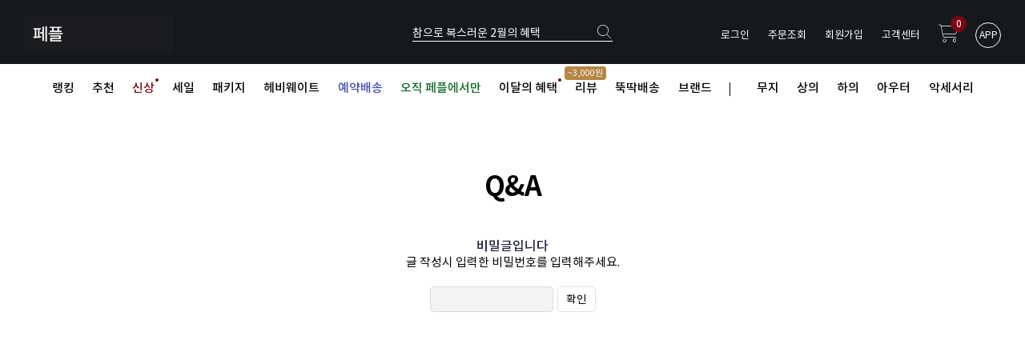

--- FILE ---
content_type: text/html; charset=EUC-KR
request_url: https://www.fairplay142.com/board/board.html?code=efairplay&page=1&type=v&board_cate=&num1=573349&num2=00000&number=820931&lock=Y
body_size: 25714
content:
<!DOCTYPE html PUBLIC "-//W3C//DTD HTML 4.01//EN" "http://www.w3.org/TR/html4/strict.dtd">
<html>
<head>
<meta http-equiv="CONTENT-TYPE" content="text/html;charset=EUC-KR">
<link rel="shortcut icon" href="/shopimages/efairplay/favicon.ico" type="image/x-icon">
<link rel="apple-touch-icon-precomposed" href="/shopimages/efairplay/mobile_web_icon.png" />
<meta name="referrer" content="no-referrer-when-downgrade" />
<meta property="og:type" content="website" />
<meta property="og:title" content="대한민국 대표 SPA 페플" />
<meta property="og:description" content="Q&A" />
<meta property="og:image" content="https://www.fairplay142.com/shopimages/efairplay/all_og__20251022171508php16RjKA.png" />
<link rel="image_src" href="https://www.fairplay142.com/shopimages/efairplay/all_og__20251022171508php16RjKA.png" />
<meta property="og:url" content="https://www.fairplay142.com/board/board.html?code=efairplay&page=1&type=v&board_cate=&num1=573349&num2=00000&number=820931&lock=Y" />
<title>Q&A</title>
<meta name="google-site-verification" content="dH6j5z06DWhPH1D3PjkI3k8aSpkVZDeotSskcKDInY4" />
<meta name="viewport" content="width=device-width, initial-scale=1">
<meta http-equiv="X-UA-Compatible" content="IE=Edge"/>
<meta http-equiv="X-UA-Compatible" content="IE=edge,chrome=1">
<!--
<meta name="naver-site-verification" content="2803f70f4633aab2c7e53e2bf93409a56ae6d405"/>
-->

<meta name="naver-site-verification" content="11cf782de51cae59f9cb8e8a8b3ee7e3517ff1f3" />
<meta name="google-site-verification" content="gq_jxwhLbOG-F5bbYY5OQsWhY7crD2yWFLWgt05-b-4" />


<link type="text/css" rel="stylesheet" href="/shopimages/efairplay/template/work/6381/common.css?r=1764826365" /><!-- Google tag (gtag.js) -->
<script async src="https://www.googletagmanager.com/gtag/js?id=G-90W54MM3TB"></script>
<script>
  window.dataLayer = window.dataLayer || [];
  function gtag(){dataLayer.push(arguments);}
  gtag('js', new Date());

  gtag('config', 'G-90W54MM3TB');
</script>

<!-- Google Tag Manager -->
<script>(function(w,d,s,l,i){w[l]=w[l]||[];w[l].push({'gtm.start':
new Date().getTime(),event:'gtm.js'});var f=d.getElementsByTagName(s)[0],
j=d.createElement(s),dl=l!='dataLayer'?'&l='+l:'';j.async=true;j.src=
'https://www.googletagmanager.com/gtm.js?id='+i+dl;f.parentNode.insertBefore(j,f);
})(window,document,'script','dataLayer','GTM-PJP423RZ');</script>
<!-- End Google Tag Manager -->

<!-- Global site tag (gtag.js) - Google Ads: 756060576 -->
<script async src="https://www.googletagmanager.com/gtag/js?id=AW-756060576"></script>
<script>
  window.dataLayer = window.dataLayer || [];
  function gtag(){dataLayer.push(arguments);}
  gtag('js', new Date());

  gtag('config', 'AW-756060576');
</script>


<!--[if lt IE 9]> 
<script src="http://ie7-js.googlecode.com/svn/version/2.1(beta4)/IE9.js"></script> 
<script src="http://https://oss.maxcdn.com/libs/html5shiv/3.70/html5shiv.js"></script> 
<script src="http://https://oss.maxcdn.com/libs/respond.js/1.3.0/respond.min.js"></script>
<![endif]-->

<meta http-equiv="X-UA-Compatible" content="IE=Edge"/>

<!--[if IE]>
<style type="text/css">
body{
    _background: expression("url(foo) fixed");
}
div#top_fix{
    _position: absolute; expression(document.body.clientwidth /2) -560);
    _top: expression(0+((document.compatMode && document.compatMode=="CSS1Compat")?documentElement.scrollTop:document.body.scrollTop)+"px");
    _width: 100%;

}
</style>
<![endif]-->


<!-- 1. Link to jQuery (1.8 or later), -->
<script src="https://code.jquery.com/jquery-2.1.4.min.js"></script> <!-- 33 KB -->
<!-- fotorama.css & fotorama.js. -->
<link  href="https://cdnjs.cloudflare.com/ajax/libs/fotorama/4.6.4/fotorama.css" rel="stylesheet">
<script src="https://cdnjs.cloudflare.com/ajax/libs/fotorama/4.6.4/fotorama.js"></script>
<script src='//efairplay.img2.kr/www/site_renewal/community/interview/js/jquery.preloader.js'></script>
<script src='//efairplay.img2.kr/www/site_renewal/community/interview/js/script.js'></script>
<link rel="stylesheet" href="//efairplay.img2.kr/source/dist/css/swiper.min.css">
<link href="/design/efairplay/font/notosanskr.css" rel="stylesheet">
<link href="/design/efairplay/font/all.min.css" rel="stylesheet">

<link rel="stylesheet" href="//cdn.jsdelivr.net/gh/xpressengine/xeicon@latest/xeicon.min.css">

<meta name="google-site-verification" content="dH6j5z06DWhPH1D3PjkI3k8aSpkVZDeotSskcKDInY4" />
<meta name="naver-site-verification" content="2803f70f4633aab2c7e53e2bf93409a56ae6d405"/>
<span itemscope="" itemtype="http://schema.org/Organization">
  <link itemprop="url" href="http://www.fairplay142.com">
  <a itemprop="sameAs" href="https://www.facebook.com/fepl142/"></a>
  <a itemprop="sameAs" href="https://www.instagram.com/fp142_kr/"></a>
  <a itemprop="sameAs" href="https://play.google.com/store/search?q=%ED%8E%98%ED%94%8C%20-%20fairplay&c=apps&authuser"></a>
  <a itemprop="sameAs" href="https://itunes.apple.com/kr/app/%ED%8E%98%ED%94%8C-fairplay/id1072042112?mt=8"></a>
 </span>

<link rel="stylesheet" href="https://cdnjs.cloudflare.com/ajax/libs/photoswipe/4.1.0/photoswipe.css">
<link rel="stylesheet" href="https://cdnjs.cloudflare.com/ajax/libs/photoswipe/4.1.0/default-skin/default-skin.css">

<link rel="stylesheet"  type="text/css"  href="//efairplay.img2.kr/source/css/animate.css"/>




<meta name="google-site-verification" content="WIxHsS8Q6ZBNT3iEFxoDVBv4a5vTFaKkJQERH1AS5hU" />


</head>
<script type="text/javascript" src="//wcs.naver.net/wcslog.js"></script>
<script type="text/javascript">
if (window.wcs) {
    if(!wcs_add) var wcs_add = {};
    wcs_add["wa"] = "s_256946a0b5b5";
    wcs.inflow('fairplay142.com');
    wcs_do();
}
</script>

<body>
<script type="text/javascript" src="/js/jquery-1.7.2.min.js"></script><script type="text/javascript" src="/js/lazyload.min.js"></script>
<script type="text/javascript">
function getCookiefss(name) {
    lims = document.cookie;
    var index = lims.indexOf(name + "=");
    if (index == -1) {
        return null;
    }
    index = lims.indexOf("=", index) + 1; // first character
    var endstr = lims.indexOf(';', index);
    if (endstr == -1) {
        endstr = lims.length; // last character
    }
    return unescape(lims.substring(index, endstr));
}
</script><script type="text/javascript">
var MOBILE_USE = '';
var DESIGN_VIEW = 'PC';
</script><script type="text/javascript" src="/js/flash.js"></script>
<script type="text/javascript" src="/js/neodesign/rightbanner.js"></script>
<script type="text/javascript" src="/js/bookmark.js"></script>
<style type="text/css">

.MS_search_word { }

</style>

<script type="text/javascript">

var pre_ORBAS = 'A';
var pre_min_amount = '1';
var pre_product_uid = '';
var pre_product_name = '';
var pre_product_price = '';
var pre_option_type = '';
var pre_option_display_type = '';
var pre_optionJsonData = '';
var IS_LOGIN = 'false';
var is_bulk = 'N';
var bulk_arr_info = [];
var pre_min_add_amount = '1';
var pre_max_amount = '100000';

    var is_unify_opt = '1' ? true : false; 
    var pre_baskethidden = 'A';

        (function($) {
            $.fn.index = function(elem) {
                if ( !elem ) {
                    return ( this[0] && this[0].parentNode ) ? this.prevAll().length : -1;
                }
             
                if ( typeof elem === "string" ) {
                    return $.inArray( this[0], $( elem ) );
                }

                return $.inArray(elem.$ ? elem[0] : elem, this );
            };
            
            $(function() {
                $('div.privercy-contract-tap a').click(function(e) {
                    e.preventDefault();
                    _index = $(this).parent().index();
                    $(this).parents('div:first').parent().find('.tab-content div:eq('+_index+')').show().siblings().hide();
                    $(this).parent().addClass('sel').siblings().removeClass('sel');
                });
            });
        })(jQuery);

</script>

<link type="text/css" rel="stylesheet" href="/shopimages/efairplay/template/work/6381/board_password.efairplay.css?t=202305031623" />
<div id='blk_scroll_wings'><script type='text/javascript' src='/html/shopRbanner.html?param1=1' ></script></div>
<div id='cherrypicker_scroll'></div>
<div id="wrap">
    
<link type="text/css" rel="stylesheet" href="/shopimages/efairplay/template/work/6381/header.1.css?t=202601301058" />
<!-- Google Tag Manager (noscript) -->
<noscript><iframe src="https://www.googletagmanager.com/ns.html?id=GTM-PJP423RZ"
height="0" width="0" style="display:none;visibility:hidden"></iframe></noscript>
<!-- End Google Tag Manager (noscript) -->

<script src="//efairplay.img2.kr/FMJ_site/source/swiper/dist/js/swiper.min.js"></script>
<script src="//cdn.jsdelivr.net/particles.js/2.0.0/particles.min.js"></script><!-- stats.js lib -->
<!-- Uneedcomms Keepgrow Script -->
<div id="kg-service-data" data-member="" style="display:none !important"></div>
<script id="kg-service-init" data-hosting="makeshop" src="//storage.keepgrow.com/admin/keepgrow-service/keepgrow-service_9123225e-b24c-4e58-af35-33ef5ce812ca.js"></script>
<!-- Uneedcomms Keepgrow Script -->

<script src="https://ajax.googleapis.com/ajax/libs/jqueryui/1.11.4/jquery-ui.min.js"></script>

<link rel="stylesheet" href="https://use.fontawesome.com/releases/v5.6.1/css/all.css" integrity="sha384-gfdkjb5BdAXd+lj+gudLWI+BXq4IuLW5IT+brZEZsLFm++aCMlF1V92rMkPaX4PP" crossorigin="anonymous">
<link rel="stylesheet" href="https://cdn1-aka.makeshop.co.kr/css/xeicon-2.3.3/xeicon.min.css">

<nav class="footer_fix_menu">
    <ul>
        <li class="wish_btn">
            <a href="/shop/mypage.html?mypage_type=mywishlist">
                <i class="fa-thin fa-heart"></i>
            </a>
        </li>
        <li class="cart_btn">
            <a href="/shop/basket.html">
                <i class="fa-thin fa-cart-shopping"></i>
                <span id="user_basket_quantity" class="user_basket_quantity"></span>            </a>
        </li>
                <!--
        <li class="kakao"><img src="http://efairplay.img2.kr/www/018_site/img/60x60_icon.png" onclick="javascript:window.open('https://lc-api2.lunasoft.co.kr/lunachat/api-connect/@페플/main/no_gid', 'lunachat', 'width=1024, height=800');" style='cursor:pointer'></li>
        -->

        <li class="cs_btn">
            <a href="/board/board.html?code=efairplay">
                <i class="fa-duotone fa-comment"><span>Q&amp;A</span></i>
            </a>
        </li>
        
        <ul>
            <li class="footer_up">
                <a><i class="fa-thin fa-angle-up"></i></a>
            </li>
            <li class="footer_down">
                <a><i class="fa-thin fa-angle-down"></i></a>
            </li>
        </ul>
    </ul>
</nav>

<div id='blk_scroll_wings'><script type='text/javascript' src='/html/shopRbanner.html?param1=1' ></script></div>
<div id='cherrypicker_scroll'></div>



<div id="headerWrapBackBox"></div>
<header id="headerWrap">

    <!-- 검은색 상단바 -->
	<div class="headerTop">
        <!--
        <div id="particles-js2"></div>
        -->
        
        
		
        <!-- 로고 -->
		<h1>
            <a href="//www.fairplay142.com/" style="display: inline-block; height:30px">
            
             
              <img src="//efairplay.img2.kr/www/018_site/01_main/logo/logo1114.gif" style="height: 48px; margin-top: -6px;">
                   
            </a>
        </h1>
        <!-- //로고 -->
         
			<div class="searchWrap">
			<form action="/shop/shopbrand.html" method="post" name="search">                   
            <fieldset>
                <legend class="skip">상품 검색 폼</legend>
                
               <p class="search_bs_txt">참으로 복스러운 2월의 혜택</p>
                
                <input name="search" onkeydown="CheckKey_search();" value=""  class="MS_search_word search_auto_completion enabled_category_count_3" />            </fieldset>
            <a href="javascript:prev_search();search_submit();"><i class="fa-thin fa-magnifying-glass searchBtn"></i></a>
            </form>            <div class="search-auto-complete-list"></div>
		</div>
	
		<ul class="fr customer">
			<li style="color:#fff" class="groupName"><span class="groupDc"></span><li>
            <li>
                                <a href="/shop/member.html?type=mynewmain">로그인</a>
                	
            </li>
			<li><a href="/shop/confirm_login.html?type=myorder">주문조회</a></li>
            <li>
                                <a href="/shop/idinfo.html">회원가입</a>
                	
            </li>
			<li><a href="/board/board.html?code=efairplay">고객센터</a></li>
			<li class="cart"><a href="/shop/basket.html"><i class="fa-thin fa-cart-shopping"></i><span class="quanti"><span id="user_basket_quantity" class="user_basket_quantity"></span></span></a></li>
            <li class="app">
                  APP
               <div class="qr">
                    <p>QR코드로 다운로드하기</p>
                    <div><img src="//efairplay.img2.kr/www/018_site/01_main/fp_qr.png"></div>
                    <span>모바일에서 쉽고 간편하게 만나보세요!</span>
                </div>
            </li>
        </ul>
	</div>
    <!-- //검은색 상단바 -->
    

    
    <!-- 검색 클릭 시 검색어 -->
    <div id="searchDepthWrap">
        <div class="hd_kw_history">
            <h3>최근 검색어</h3>
            <div class="swiper-container">
                <ul class="keyword_history swiper-wrapper"></ul>
            </div>
        </div>
        
        <div class="searchDepth">
            <div class="mySidenavdiv searchWord">
                <h3>추천검색어</h3>
                <ul class="">
                    <li><a href="/shop/shopbrand.html?xcode=114&type=X">#무지</a></li>
                    <li><a href="/shop/shopbrand.html?xcode=006&type=X">#패키지</a></li>
                    <li><a href="/shop/shopbrand.html?xcode=034&type=Y">#신상</a></li>
                    <li><a href="/shop/shopbrand.html?xcode=017&mcode=001&scode=002&type=X">#맨투맨</a></li>
                    <li><a href="/shop/shopbrand.html?xcode=017&mcode=001&scode=001&type=X">#후드</a></li>
                    <!--
                    <li><a href="/shop/shopbrand.html?s_type=search_engine_finder&sort=&page=1&finder_type=custom&keyword=%C0%A9%B5%E5%BD%AF%B5%E5">#윈드쉴드</a></li>
                    -->
                </ul>
            </div>
        </div>
         <div class="searchDepth popular">
            <div class="">
                <h3>인기검색어</h3>
                <ul class="top10">
		
                </ul>
            </div>
        </div>
        <div id="f2s-ranking"></div>
<script type="text/javascript" src="/makeshop/newmanager/js/jquery-1.11.1.min.js"></script>
<script type="text/javascript" src="/makeshop/newmanager/js/jquery-migrate-1.2.1.min.js"></script>
<script type="text/javascript">
var jq183 = jQuery.noConflict(true);
(function($) {
$(function() {
    function insertCss(code) {
        var style = document.createElement('style');
        style.type = 'text/css';
        if (style.styleSheet) {
            // IE
            style.styleSheet.cssText = code;
        } else {
            // Other browsers
            style.innerHTML = code;
        }
        document.getElementsByTagName("head")[0].appendChild( style );
    }
    
    window.f2sRanking = {};
    (function(App) {
        App.xmls = {};
        var _ele = $('#f2s-ranking');
        
        App.init = function() {
            $.ajax({
                url: '/flashskin/product_ranking.xml.html?enc=UTF-8',
                dataType: 'xml',
                async: false,
                cache: false,
                success: function(response) {
                    var template_info = $(response).find('templete_info'),
                        text_info = $(response).find('text_info'),
                        roll_over = $(response).find('roll_over'),
                        box_line = $(response).find('box_line'),
                        layer = $(response).find('layer'),
                        bg_info = $(response).find('bg_info'),
                        title_total = $(response).find('title_total'),
                        title_text = $(response).find('title_text'),
                        title_img = $(response).find('title_img'),
                        lists = $(response).find('list > list_info');

                    App.xmls['wid'] = template_info.attr('wid') || 188;	// 타이틀, 순위 박스 가로
                    App.xmls['hei'] = template_info.attr('hei') || 220;	// 순위 박스 세로
                    App.xmls['effectMotion'] = template_info.attr('effectMotion') || 0;	// 플래시 효과
                    App.xmls['effectTime'] = template_info.attr('effectTime') || 0;	// 플래시 효과 시간
                    App.xmls['number_type'] = template_info.attr('number_type') || 1;	// 버튼 모양 (1 : 숫자만 있고, 배경없음, 2~8디자인)
                    App.xmls['numberText_color'] = template_info.attr('numberText_color') || '000000';	// 버튼 숫자 색상
                    App.xmls['numberBack_color'] = template_info.attr('numberBack_color') || 'ffffff';	// 버튼 배경 색상
                    App.xmls['number_sizeRate'] = template_info.attr('number_sizeRate') || 1;	// 버튼 크기 (0: 60%, 1: 80%, 2: 100%, 3: 120%, 4: 140%)
                    App.xmls['list_gap'] = template_info.attr('list_gap') || 5;	// 검색어 폰트 간격

                    App.xmls['textAlign'] = text_info.attr('textAlign') || 'left';	// 검색어 정렬
                    App.xmls['textViewNum'] = text_info.attr('textViewNum') || 10;	// 펼침형 일때 리스트 수
                    App.xmls['textType'] = text_info.attr('textType') || 2;	// 검색어 폰트
                    App.xmls['textSize'] = text_info.attr('textSize') || 12;	// 검색어 폰트 사이즈
                    App.xmls['textColor'] = text_info.attr('textColor') || '313131';  // 검색어 폰트 색상
                    App.xmls['text_bold'] = text_info.attr('text_bold') || 0; // 검색어 폰트 (굵은체)
                    App.xmls['text_italic'] = text_info.attr('text_italic') || 0;   // 검색어 폰트 (기울임체)
                    App.xmls['text_underLine'] = text_info.attr('text_underLine') || 0; // 검색어 폰트 (밑줄체)

                    App.xmls['rollOver_color'] = roll_over.attr('rollOver_color') || '6882a4'; // 검색어 폰트 롤오버 색상
                    App.xmls['rollOver_underLine'] = roll_over.attr('rollOver_underLine') || 0; // 검색어 폰트 롤오버 (밑줄체)
                    App.xmls['rollOver_bold'] = roll_over.attr('rollOver_bold') || 1;   // 검색어 폰트 롤오버 (굵은체)

                    App.xmls['line_used'] = box_line.attr('line_used') || 1;    // 검색어 박스 테두리 유무
                    App.xmls['line_color'] = box_line.attr('line_color') || '2f91eq';   // 검색어 박스 테두리 색상
                    App.xmls['line_size'] = box_line.attr('line_size') || 2;    // 검색어 박스 테두리 두께
                    App.xmls['titleLine_used'] = box_line.attr('titleLine_used') || 1;  // 타이틀 박스 테두리 유무
                    App.xmls['titleLine_color'] = box_line.attr('titleLine_color') || '2f91ea'; // 타이틀 박스 테두리색
                    App.xmls['titleLine_size'] = box_line.attr('titleLine_size') || 1;  // 타이틀 박스 테두리 두께

                    App.xmls['layer_used'] = layer.attr('layer_used') || 0; // 출력형태 (0 : 고정 펼침형 (검색어 노출 갯수 조절), 1 : 마우스 롤오버 펼침형 (한줄 -> 전체)
                    App.xmls['layerLine_used'] = layer.attr('layerLine_used') || 1; // 검색어 박스 테두리 유무 (단, '이미지 형식'일 경우 테두리 없음으로 무조건 처리)
                    App.xmls['layerLine_color'] = layer.attr('layerLine_color') || '2f91ea';    // 검색어 박스 테두리 색상
                    App.xmls['layerBack_color'] = layer.attr('layerBack_color') || 'ffffff';    // 검색어 박스 배경 색상
                    App.xmls['layerLine_thick'] = layer.attr('layerLine_thick') || 2;   // 검색어 박스 테두리 두께
                    App.xmls['layerTextViewNum'] = layer.attr('layerTextViewNum') || 10;    // 펼침형 일때 리스트 수
                    App.xmls['layer_height'] = layer.attr('layer_height') || '';    // 순위 박스 사이즈
                    App.xmls['layerType'] = layer.attr('layerType') || 0;   // 검색어 박스 배경 타입 (0 : 배경 색지정, 1 : 배경 이미지)
                    App.xmls['layer_url'] = layer.attr('layer_url') || '';  // 검색어 박스 배경 이미지

                    App.xmls['bgBackType'] = bg_info.attr('bgBackType') || 0;   // 검색어 박스 배경 타입 (0 : 배경 색지정, 1 : 배경 이미지)
                    App.xmls['bg_url'] = bg_info.attr('bg_url') || '';  // 검색어 박스 배경 이미지
                    App.xmls['bgColor'] = bg_info.attr('bgColor') || 'ffffff';  // 타이틀 박스 배경색

                    App.xmls['titleType'] = title_total.attr('titleType') || 0; // 타이틀 형식 (펼침형시 '타이틀 배경 설정'으로 사용됨)

                    App.xmls['titleText'] = title_text.attr('titleText') || ''; // 타이틀 제목 (고정 펼침형시 사용됨)
                    App.xmls['titleHeight'] = title_text.attr('titleHeight') || 28; // 타이틀 박스 사이즈 (세로)
                    App.xmls['titleFontSize'] = title_text.attr('titleFontSize') || 12; // 타이틀 텍스트 폰트 사이즈
                    App.xmls['titleTextColor'] = title_text.attr('titleTextColor') || 'ffffff'; // 타이틀 텍스트 폰트 색상
                    App.xmls['titleBackColor'] = title_text.attr('titleBackColor') || '2f91ea'; // 타이틀 박스 배경색
                    App.xmls['titleTextType'] = title_text.attr('titleTextType') || 2;  // 타이틀 텍스트 폰트
                    App.xmls['titleTextBold'] = title_text.attr('titleTextBold') || 1;	// 타이틀 텍스트 (굵은체)
                    App.xmls['titleTextItalic'] = title_text.attr('titleTextItalic') || 0;	// 타이틀 텍스트 (기울임체)
                    App.xmls['titleTextUnderLine'] = title_text.attr('titleTextUnderLine') || 0;    // 타이틀 텍스트 (밑줄체)
                    App.xmls['keyword'] = title_text.attr('keyword') || '';

                    App.xmls['title_url'] = title_img.attr('title_url') || '';  // 타이틀 박스 이미지

                    App.xmls['list'] = [];
                    lists.each(function(i, ele) {
                        App.xmls['list'].push(this);
                    });
                }
            }).done(function() {
                App.makeTpl();
            });
        };

        App.getFont = function(titleTextType) {
            var txt_font = 'font-family: "돋움", Dotum;';
            switch (titleTextType) {
                case '0':
                    txt_font = 'font-family: "굴림", Gulim;';
                break;
                case '1':
                    txt_font = 'font-family: "굴림체", GulimChe;';
                break;
                case '2':
                    txt_font = 'font-family: "돋움", Dotum;';
                break;
                case '3':
                    txt_font = 'font-family: "돋움체", DotumChe;';
                break;
                case '4':
                    txt_font = 'font-family: "바탕", Batang;';
                break;
                case '5':
                    txt_font = 'font-family: "바탕체", BatangChe;';
                break;
                case '6':
                    txt_font = 'font-family: "궁서", Gungsuh;';
                break;
                case '7':
                    txt_font = 'font-family: Arial, Helvetica, sans-serif;';
                break;
                case '8':
                    txt_font = 'font-family: Tahoma,Verdana,Segoe,sans-serif;';
                break;
                case '9':
                    txt_font = 'font-family: "Times New Roman", Times, serif;';
                break;
                case '10':
                    txt_font = 'font-family: Verdana,Geneva,sans-serif;';
                break;
            }

            return txt_font;
        };

        App.getTextWidth = function(ele) {
            var temp_div = $('<div></div>').text($(ele).text()).css({ position: 'absolute', 'float': 'left', 'white-space': 'nowrap', visibility: 'hidden' }).appendTo($('body'));
            var temp_width = temp_div.width();
            temp_div.remove();
            return temp_width;
        };

        App.makeTpl = function() {
            $('#f2s-ranking').wrap('<div style="position: relative;"></div>');
            _ele.append('<div class="title-wrap"></div><div class="keyword-wrap"><ul class="keywords"></ul></div>');
            var css = [],
                _title_wrap = $('.title-wrap', _ele),
                _keyword_wrap = $('.keyword-wrap', _ele);

            $.each(App.xmls['list'], function(i, ele) {
                $('.keywords', _keyword_wrap).append('<li data-num="'+ i +'"><a href="'+ $(this).attr('text_url') +'"><span class="keywords-num"><em>'+ (Number($(this).attr('text_num')) + 1) +'</em></span><span class="keywords-txt">'+ $(this).attr('text_str') +'</span></a></li>');
            });

            css.push('.clearfix:before,.clearfix:after { content: " "; display: table; } .clearfix:after { clear: both; } .clearfix { *zoom: 1; }');
            css.push('#f2s-ranking, #f2s-ranking *, #f2s-ranking *:before, #f2s-ranking *:after { -webkit-box-sizing: border-box; -moz-box-sizing: border-box; box-sizing: border-box; }');
            css.push('#f2s-ranking { position: relative; margin: 0 auto; width: '+ App.xmls['wid'] +'px; height: '+ (Number(App.xmls['titleHeight'])+Number(App.xmls['hei'])) +'px; }');
            css.push('#f2s-ranking .title-wrap { position: relative; z-index: 1; }');
            css.push('#f2s-ranking .title-wrap h3 { overflow: hidden; margin: 0; height: '+ App.xmls['titleHeight'] +'px; line-height: '+ App.xmls['titleHeight'] +'px; padding: 0 5px; }');
            css.push('#f2s-ranking .keyword-wrap { position: relative; height: '+ App.xmls['hei'] +'px; padding: 5px 0; margin-top: -'+ App.xmls['layerLine_thick'] +'px; overflow: hidden; }');
            css.push('#f2s-ranking .keywords { position: relative; list-style: none; padding: 0; margin: 0; }');
            css.push('#f2s-ranking .keywords li { position: relative; overflow: hidden; margin: 0 5px 1px 5px; list-style: none; }');
            css.push('#f2s-ranking .keywords li a { text-decoration: none; display: block; width: 100%; overflow: hidden; margin: 0 auto; white-space: nowrap; }');
            css.push('#f2s-ranking .keywords-num { position: absolute; left: 0; top: 0; }');
            css.push('#f2s-ranking .keywords-num em { font-style: normal; }');

            // 쿼크모드 대처
            if (document.compatMode == 'BackCompat') {
                $('#f2s-ranking').css({ left: '50%', marginLeft: '-'+ ((App.xmls['wid'] / 2) - 10) +'px' });
            }

            // 타이틀 설정
            if (App.xmls['titleType'] == '0') { // 텍스트 형식
                _title_wrap.html('<h3>'+ App.xmls['titleText'] +'</h3>');
                css.push('#f2s-ranking .title-wrap h3 { font-size: '+ App.xmls['titleFontSize'] +'px; color: #'+ App.xmls['titleTextColor'] +'; '+ this.getFont(App.xmls['titleTextType']) +' background-color: #'+ App.xmls['titleBackColor'] +'; }');
                if (App.xmls['titleTextBold'] == '1') {
                    css.push('#f2s-ranking .title-wrap h3 { font-weight: bold; }');
                }
                if (App.xmls['titleTextItalic'] == '1') {
                    css.push('#f2s-ranking .title-wrap h3 { font-style: italic; }');
                }
                if (App.xmls['titleTextUnderLine'] == '1') {
                    css.push('#f2s-ranking .title-wrap h3 { text-decoration: underline; }');
                }
                if (App.xmls['titleLine_used'] == '1') {
                    css.push('#f2s-ranking .title-wrap h3 { border: '+ App.xmls['titleLine_size'] +'px solid #'+ App.xmls['titleLine_color'] +'; line-height: '+ (Number(App.xmls['titleHeight']) - (Number(App.xmls['titleLine_size']) * 2)) +'px; }');
                }
            } else if (App.xmls['titleType'] ==  '1') { // 이미지 형식
            	css.push('#f2s-ranking .title-wrap h3 { text-align: center; margin-bottom: 2px; }');
            	css.push('#f2s-ranking .title-wrap h3 img { width: auto; height: 100%; }');
                _title_wrap.html('<h3><img src="'+ App.xmls['title_url'] +'" alt="" /></h3>');
            } else if (App.xmls['titleType'] == '2') {  // 타이틀 없음
                css.push('#f2s-ranking .keyword-wrap { margin-top: 0; }');
                css.push('#f2s-ranking { height: '+ Number(App.xmls['hei']) +'px; }');
            }

            // 순위 버튼 설정
            var default_rate = 20,
                number_sizeRate = 'width: 20px; height: 20px; line-height: 20px;';
            
            if (App.xmls['number_sizeRate'] == '0') {   // 60%
                default_rate = default_rate * 0.6;
            } else if (App.xmls['number_sizeRate'] == '1') {    // 80%
                default_rate = default_rate * 0.8;
            } else if (App.xmls['number_sizeRate'] == '2') {    // 100%
                default_rate = default_rate * 1;
            } else if (App.xmls['number_sizeRate'] == '3') {    // 120%
                default_rate = default_rate * 1.2;
            } else if (App.xmls['number_sizeRate'] == '4') {    // 140%
                default_rate = default_rate * 1.4;
            }
            
            number_sizeRate = 'width: '+ default_rate +'px; height: '+ default_rate +'px; line-height: '+ default_rate +'px;';
            css.push('#f2s-ranking .keywords li {  }');
            css.push('#f2s-ranking .keywords-txt { display: inline-block; padding: '+ (Number(App.xmls['list_gap']) / 2) +'px 0; }');
            css.push('#f2s-ranking .keywords li a { '+ this.getFont(App.xmls['textType']) +' font-size: '+ App.xmls['textSize'] +'px; color: #'+ App.xmls['textColor'] +'; text-align: '+ App.xmls['textAlign'] +'; padding-left: '+ (default_rate + 5) +'px; }');
            css.push('#f2s-ranking .keywords-num { display: inline-block; top: 50%; margin-top: -'+ (default_rate / 2) +'px; '+ number_sizeRate +' text-align: center; color: #'+ App.xmls['numberText_color'] +'; background-color: #'+ App.xmls['numberBack_color'] +'; font-weight: bold; }');

            if (App.xmls['number_type'] == '1') {   // 숫자만
                css.push('#f2s-ranking .keywords-num { background-color: transparent; border: 0 none; }');
            } else if (App.xmls['number_type'] == '2') {    // 정사각형(모서리직각)
                css.push('#f2s-ranking .keywords-num {  }');
            } else if (App.xmls['number_type'] == '3') {    // 정사각형(모서리 둥글게)
                css.push('#f2s-ranking .keywords-num {  -webkit-border-radius: 15%; -moz-border-radius: 15%; border-radius: 15%; }');
            } else if (App.xmls['number_type'] == '7') {    // 동그라미
                css.push('#f2s-ranking .keywords-num { -webkit-border-radius: 50%; -moz-border-radius: 50%; border-radius: 50%; }');
                css.push('#f2s-ranking .keywords-num em { margin-left: -1px; }');
            }

            if (App.xmls['text_bold'] == '1') {
                    css.push('#f2s-ranking .keywords li .keywords-txt { font-weight: bold; }');
            }
            if (App.xmls['text_italic'] == '1') {
                    css.push('#f2s-ranking .keywords li .keywords-txt { font-style: italic; }');
            }
            if (App.xmls['text_underLine'] == '1') {
                    css.push('#f2s-ranking .keywords li .keywords-txt { text-decoration: underline; }');
            }

            css.push('#f2s-ranking .keywords li a:hover .keywords-txt { color: #'+ App.xmls['rollOver_color'] +'; }');

            if (App.xmls['rollOver_underLine'] == '1') {
                css.push('#f2s-ranking .keywords li a:hover .keywords-txt { text-decoration: underline; }');
            } else {
            	css.push('#f2s-ranking .keywords li a:hover .keywords-txt { text-decoration: none; }');
            }
            if (App.xmls['rollOver_bold'] == '1') {
                css.push('#f2s-ranking .keywords li a:hover .keywords-txt { font-weight: bold; }');
            } else {
            	css.push('#f2s-ranking .keywords li a:hover .keywords-txt { font-weight: normal; }');
            }

            insertCss(css.join(' '));
            var css = [];   // 초기화

            if (App.xmls['layer_used'] == '0') {    // 고정 펼침형
                if (App.xmls['layerLine_used'] == '1') {
                    css.push('#f2s-ranking .keyword-wrap { border: '+ App.xmls['layerLine_thick'] +'px solid #'+ App.xmls['layerLine_color'] +'; }');
                }
                
                // 검색어 박스 설정
                if (App.xmls['layerType'] == '0') {  // 배경색 지정
                    css.push('#f2s-ranking .keyword-wrap { background-color: #'+ App.xmls['layerBack_color'] +'; background-image: none; }');
                } else {    // 이미지
                	css.push('#f2s-ranking .title-wrap { overflow: hidden; }');
                	css.push('#f2s-ranking .title-wrap h3 { padding: 0; text-align: center; }');
                	css.push('#f2s-ranking .title-wrap img { width: auto; height: 100%; }');
                    css.push('#f2s-ranking .keyword-wrap { border: 0 none; background: transparent url('+ App.xmls['layer_url'] +') no-repeat 0 0; }');
                }

                if (Number(App.xmls['textViewNum']) < App.xmls['list'].length) {
                    if (App.xmls['effectMotion'] == '0') {  // 한줄씩 위로
                        $('#f2s-ranking .keywords').wrap('<div class="keywords-sub" />');
                        var line_height = $('#f2s-ranking .keywords li:first').height();
                        var view_height = (line_height * Number(App.xmls['textViewNum'])) + Number(App.xmls['textViewNum']);
                        css.push('#f2s-ranking .keywords-sub { position: relative; overflow: hidden; top: 50%; margin-top: -'+ (view_height / 2) +'px; }');
                        css.push('#f2s-ranking .keywords { width: 100%; height: '+ view_height +'px; }');
    
                        var rank_ticker_id = null;
                        var rankTicker = function() {
                            rank_ticker_id = setTimeout(function() {
                                $('#f2s-ranking .keywords').animate({ top: '-'+ line_height +'px' }, 250, function() {
                                    $('#f2s-ranking .keywords li:first').detach().appendTo('#f2s-ranking .keywords');
                                    $(this).removeAttr('style');
                                });
                                rankTicker();
                            }, App.xmls['effectTime'] * 1000);
                        };
                        rankTicker();
                    } else if (App.xmls['effectMotion'] == '1') {    // 노출 검색어 전체 오른쪽 슬라이드
                        $('#f2s-ranking .keywords').wrap('<div class="keywords-sub" />');
                        var line_height = $('#f2s-ranking .keywords li:first').height();
                        var view_height = (line_height * Number(App.xmls['textViewNum'])) + Number(App.xmls['textViewNum']);
                        var view_width = (Number(App.xmls['wid']) - (Number(App.xmls['layerLine_thick']) * 2));
                        css.push('#f2s-ranking .keywords-sub { position: relative; width: auto; height: 100%; overflow: hidden; top: 50%; margin-top: -'+ (view_height / 2) +'px; }');
                        css.push('#f2s-ranking .keywords { position: absolute; top: 0; right: 0; width: '+ view_width +'px; height: '+ view_height +'px; }');
                        css.push('#f2s-ranking .keywords-hidden { right: -'+ view_width +'px; }');

                        var _ranks = $('#f2s-ranking .keywords li'),
                        	_ranks_div = [];
                        var _cnt = Math.floor(_ranks.size() / App.xmls['textViewNum']);

                        for (var i=0; i<= _cnt; i++) {
                            _ranks_div.push(_ranks.splice(0, App.xmls['textViewNum']));
                        }

                        $('#f2s-ranking .keywords-sub').empty();
                        $.each(_ranks_div, function(i) {
                            if (i == 0) {
                        		$('#f2s-ranking .keywords-sub').append('<ul class="keywords"></ul>');
                            } else {
                            	$('#f2s-ranking .keywords-sub').append('<ul class="keywords keywords-hidden"></ul>');
                        	}
                        	$('#f2s-ranking .keywords-sub .keywords:eq('+ i +')').append(this);
                        });

                        var rank_ticker_id = null,
                        	rank_ticker_num = 0;
                        var rankTicker = function() {
                            rank_ticker_id = setTimeout(function() {
                                if (rank_ticker_num >= _cnt) {
                                    rank_ticker_num = 0;
                                } else {
                                	rank_ticker_num += 1;
                                }

                                if ($('#f2s-ranking .keywords').eq(rank_ticker_num).find('li').size() == 0) {
									rank_ticker_num = 0;
                                }

                                $('#f2s-ranking .keywords').not('.keywords-hidden').animate({ right: view_width +'px' }, 250, function() {
                                    $(this).addClass('keywords-hidden').removeAttr('style');
                                });
                                $('#f2s-ranking .keywords').eq(rank_ticker_num).animate({ right: 0 +'px' }, 250, function() {
                                    $(this).removeClass('keywords-hidden').removeAttr('style');
                                });
                                rankTicker();
                            }, App.xmls['effectTime'] * 1000);
                        };
                        rankTicker();
                    } else {    // 한줄씩 오른쪽 슬라이드
                        $('#f2s-ranking .keywords').wrap('<div class="keywords-sub" />');
                        var line_height = $('#f2s-ranking .keywords li:first').height();
                        var view_height = (line_height * Number(App.xmls['textViewNum'])) + Number(App.xmls['textViewNum']);
                        var view_width = (Number(App.xmls['wid']) - (Number(App.xmls['layerLine_thick']) * 2));
                        css.push('#f2s-ranking .keywords-sub { position: relative; width: auto; height: 100%; overflow: hidden; top: 50%; margin-top: -'+ (view_height / 2) +'px; }');
                        css.push('#f2s-ranking .keywords { position: absolute; top: 0; right: 0; width: '+ view_width +'px; height: '+ view_height +'px; }');
                        css.push('#f2s-ranking .keywords-hidden { right: -'+ view_width +'px; }');

                        var _ranks = $('#f2s-ranking .keywords li'),
                        	_ranks_div = [];
                        var _cnt = Math.floor(_ranks.size() / App.xmls['textViewNum']);

                        for (var i=0; i<= _cnt; i++) {
                            _ranks_div.push(_ranks.splice(0, App.xmls['textViewNum']));
                        }

                        $('#f2s-ranking .keywords-sub').empty();
                        $.each(_ranks_div, function(i) {
                            if (i == 0) {
                        		$('#f2s-ranking .keywords-sub').append('<ul class="keywords"></ul>');
                            } else {
                            	$('#f2s-ranking .keywords-sub').append('<ul class="keywords keywords-hidden"></ul>');
                        	}
                        	$('#f2s-ranking .keywords-sub .keywords:eq('+ i +')').append(this);
                        });

                        var rank_ticker_id = null,
                        	rank_ticker_num = 0;
                        var rankTicker = function() {
                            rank_ticker_id = setTimeout(function() {
                                if (rank_ticker_num >= _cnt) {
                                    rank_ticker_num = 0;
                                } else {
                                	rank_ticker_num += 1;
                                }

                                if ($('#f2s-ranking .keywords').eq(rank_ticker_num).find('li').size() == 0) {
									rank_ticker_num = 0;
                                }

                                $('#f2s-ranking .keywords').not('.keywords-hidden').animate({ right: view_width +'px' }, 250, function() {
                                    $(this).addClass('keywords-hidden').removeAttr('style');
                                });
                                $('#f2s-ranking .keywords').eq(rank_ticker_num).animate({ right: 0 +'px' }, 250, function() {
                                    $(this).removeClass('keywords-hidden').removeAttr('style');
                                });
                                rankTicker();
                            }, App.xmls['effectTime'] * 1000);
                        };
                        rankTicker();
                    }
    
                    $('#f2s-ranking .keywords').mouseenter(function() {
                        clearTimeout(rank_ticker_id);
                    }).mouseleave(function() {
                        rankTicker();
                    });
                } else {
                    $('#f2s-ranking .keywords').wrap('<div class="keywords-sub" />');
                    var line_height = $('#f2s-ranking .keywords li:first').height();
                    var view_height = (line_height * Number(App.xmls['textViewNum'])) + Number(App.xmls['textViewNum']);
                    css.push('#f2s-ranking .keywords-sub { position: relative; overflow: hidden; top: 50%; margin-top: -'+ (view_height / 2) +'px; }');
                    css.push('#f2s-ranking .keywords { width: 100%; height: '+ view_height +'px; }');
                }
            } else {    // 마우스 롤오버 펼침형
        	    css.push('#f2s-ranking { height: auto; }');

                $('#f2s-ranking').parent().height(function() {
                	return $('#f2s-ranking .keyword-wrap').outerHeight();
            	});

        	    if (App.xmls['titleLine_used'] == '1') {
        	       css.push('#f2s-ranking .keyword-wrap { border: '+ App.xmls['titleLine_size'] +'px solid #'+ App.xmls['titleLine_color'] +'; }');
        	    } else {
                    css.push('#f2s-ranking .keyword-wrap { border: 0 none; }');
        	    }

        	    if (App.xmls['titleType'] == '1') {  // 타이틀 이미지
        	    	css.push('#f2s-ranking .keyword-wrap { border: 0 none; background: transparent url('+ App.xmls['title_url'] +'?t='+ new Date().getTime() +') no-repeat 0 0; }');
        	    } else {
        	    	css.push('#f2s-ranking .keyword-wrap { background-color: #'+ App.xmls['titleBackColor'] +'; }');
        	    }

                // 순위 노출 개수만 표시
                $('#f2s-ranking .keywords li:eq('+ (Number(App.xmls['textViewNum']) - 1) +')').nextAll().remove();
                
                if (App.xmls['effectMotion'] == '0') {  // 한줄씩 위로
                    css.push('#f2s-ranking .title-wrap { display: none; }');
                    css.push('#f2s-ranking .keyword-wrap { padding: 0; }');
                    css.push('#f2s-ranking .keywords { margin-top: -'+ App.xmls['layerLine_thick'] +'px; }');
                    css.push('#f2s-ranking .keywords li { height: '+ App.xmls['hei'] +'px; line-height: '+ App.xmls['hei'] +'px; }');
                    css.push('#f2s-ranking .keywords li a { line-height: '+ App.xmls['hei'] +'px; }');
                    var keywords_num_margin = (Number(App.xmls['hei']) - default_rate) / 2;
                    css.push('#f2s-ranking .keywords-num { top: 0; margin-top: '+ keywords_num_margin +'px; line-height: '+ (default_rate + 2) +'px; }');
                    css.push('#f2s-ranking .keywords-txt { padding: 0; line-height: '+ (Number(App.xmls['hei']) + 2) +'px; }');

                    var rank_ticker_id = null;
                    var rankTicker = function() {
                        rank_ticker_id = setTimeout(function() {
                            $('#f2s-ranking .keywords li:first').animate({ marginTop: '-'+ App.xmls['hei'] +'px' }, 250, function() {
                                $(this).detach().appendTo('#f2s-ranking .keywords').removeAttr('style');
                            });
                            rankTicker();
                        }, App.xmls['effectTime'] * 1000);
                    };
                    rankTicker();
                } else if (App.xmls['effectMotion'] == '1') {    // 노출 검색어 전체 오른쪽 슬라이드
                    css.push('#f2s-ranking { height: '+ App.xmls['titleHeight'] +'px; }');
                    css.push('#f2s-ranking .title-wrap { display: none; }');
                    css.push('#f2s-ranking .keyword-wrap { padding: 0; background-color: #'+ App.xmls['titleBackColor'] +'; }');
                    css.push('#f2s-ranking .keywords { width: 1000%; margin-top: -'+ App.xmls['layerLine_thick'] +'px; }');
                    css.push('#f2s-ranking .keywords li { padding-right: '+ App.xmls['titleLine_size'] +'px; float: left; width: '+ (Number(App.xmls['wid']) - 10) +'px; height: '+ App.xmls['hei'] +'px; line-height: '+ App.xmls['hei'] +'px; }');
                    css.push('#f2s-ranking .keywords li a { line-height: '+ App.xmls['hei'] +'px; }');
                    var keywords_num_margin = (Number(App.xmls['hei']) - default_rate) / 2;
                    css.push('#f2s-ranking .keywords-num { top: 0; margin-top: '+ keywords_num_margin +'px; line-height: '+ (default_rate + 2) +'px; }');
                    css.push('#f2s-ranking .keywords-txt { padding: 0; line-height: '+ (Number(App.xmls['hei']) + 2) +'px; }');

                    var rank_ticker_id = null;
                    var rankTicker = function() {
                        rank_ticker_id = setTimeout(function() {
                            $('#f2s-ranking .keywords li:first').animate({ marginLeft: '-'+ App.xmls['wid'] +'px' }, 250, function() {
                                $(this).detach().appendTo('#f2s-ranking .keywords').removeAttr('style');
                            });
                            rankTicker();
                        }, App.xmls['effectTime'] * 1000);
                    };
                    rankTicker();
                } else {    // 한줄씩 오른쪽 슬라이드
                    css.push('#f2s-ranking { height: '+ App.xmls['titleHeight'] +'px; }');
                    css.push('#f2s-ranking .title-wrap { display: none; }');
                    css.push('#f2s-ranking .keyword-wrap { padding: 0; background-color: #'+ App.xmls['titleBackColor'] +'; }');
                    css.push('#f2s-ranking .keywords { width: 1000%; margin-top: -'+ App.xmls['layerLine_thick'] +'px; }');
                    css.push('#f2s-ranking .keywords li { padding-right: '+ App.xmls['titleLine_size'] +'px; float: left; width: '+ (Number(App.xmls['wid']) - 10) +'px; height: '+ App.xmls['hei'] +'px; line-height: '+ App.xmls['hei'] +'px; }');
                    css.push('#f2s-ranking .keywords li a { line-height: '+ App.xmls['hei'] +'px; }');
                    var keywords_num_margin = (Number(App.xmls['hei']) - default_rate) / 2;
                    css.push('#f2s-ranking .keywords-num { top: 0; margin-top: '+ keywords_num_margin +'px; line-height: '+ (default_rate + 2) +'px; }');
                    css.push('#f2s-ranking .keywords-txt { padding: 0; line-height: '+ (Number(App.xmls['hei']) + 2) +'px; }');

                    var rank_ticker_id = null;
                    var rankTicker = function() {
                        rank_ticker_id = setTimeout(function() {
                            $('#f2s-ranking .keywords li:first').animate({ marginLeft: '-'+ App.xmls['wid'] +'px' }, 250, function() {
                                $(this).detach().appendTo('#f2s-ranking .keywords').removeAttr('style');
                            });
                            rankTicker();
                        }, App.xmls['effectTime'] * 1000);
                    };
                    rankTicker();
                }

                // 쿼크모드
                if (document.compatMode == 'BackCompat') {
                    css.push('#f2s-ranking .keywords-num { line-height: '+ default_rate +'px; }');
                    css.push('#f2s-ranking .keywords-num em { vertical-align: -2px; }');
                }

                // 검색어 박스 설정
                if (App.xmls['bgBackType'] == '0') {  // 배경색 지정
                    css.push('#f2s-ranking.active .keyword-wrap { background-color: #'+ App.xmls['layerBack_color'] +'; }');
                    if (App.xmls['layerLine_used'] == '1') {
                        css.push('#f2s-ranking.active .keyword-wrap { border: '+ App.xmls['layerLine_thick'] +'px solid #'+ App.xmls['layerLine_color'] +'; }');
                    }
                } else {    // 이미지
                    css.push('#f2s-ranking.active .keyword-wrap { background: #'+ App.xmls['layerBack_color'] +' url('+ App.xmls['layer_url'] +') no-repeat 0 0; }');
                }

                css.push('#f2s-ranking.active { z-index: 1001; position: absolute; left: 50%; margin-left: -'+ (Number(App.xmls['wid']) / 2) +'px; height: '+ App.xmls['layer_height'] +'px; }');
                css.push('#f2s-ranking.active .keyword-wrap { height: '+ App.xmls['layer_height'] +'px; background-color: #'+ App.xmls['layerBack_color'] +'; }');
                css.push('#f2s-ranking.active .keywords { width: auto; margin-top: '+ (Number(App.xmls['line_size']) * 2) +'px; }');
                css.push('#f2s-ranking.active .keywords li { float: none; width: auto; height: auto; line-height: normal; }');
                css.push('#f2s-ranking.active .keywords li a { line-height: '+ default_rate +'px; }');
                css.push('#f2s-ranking.active .keywords-num { top: 50%; margin-top: -'+ (default_rate / 2) +'px; line-height: '+ default_rate +'px; }');
                css.push('#f2s-ranking.active .keywords-txt { line-height: normal; padding: '+ (Number(App.xmls['list_gap']) / 2) +'px 0; }');

                if (App.xmls['layerLine_used'] == '1') {
                    css.push('#f2s-ranking.active .keyword-wrap { border: '+ App.xmls['layerLine_thick'] +'px solid #'+ App.xmls['layerLine_color'] +'; }');
                } else {
                    css.push('#f2s-ranking.active .keyword-wrap { border: 0 none; }');
                }

                if (App.xmls['layerType'] == '0') { // 배경색
                    css.push('#f2s-ranking.active .keyword-wrap { background-image: none; }');
                } else {
                    css.push('#f2s-ranking.active .keyword-wrap { background: #'+ App.xmls['layerBack_color'] +' url('+ App.xmls['layer_url'] +') no-repeat 0 0; }');
                }

                var line_height = $('#f2s-ranking .keywords li:first').height();
                var view_height = (line_height * Number(App.xmls['textViewNum'])) + Number(App.xmls['textViewNum']);
                css.push('#f2s-ranking.active .keywords { top: 50%; margin-top: -'+ ((view_height / 2) + (Number(App.xmls['line_size']) * 2)) +'px; }');

                $('#f2s-ranking').mouseenter(function() {
                    clearTimeout(rank_ticker_id);
                    if (App.xmls['titleLine_used'] == '1') {
                    	$('#f2s-ranking').addClass('active').parent().css({marginTop: '-'+ App.xmls['titleLine_size'] +'px'});
                    } else {
                    	$('#f2s-ranking').addClass('active');
                    }
                    $('.keywords', this).find('li').sort(function(a, b) {
                        return +$(a).data('num') - +$(b).data('num');
                    }).appendTo($('.keywords', this));
                }).mouseleave(function() {
                    rankTicker();
                    $('#f2s-ranking').removeClass('active').parent().css({ marginTop: 0 });
                });
            }

            insertCss(css.join(' '));

            $('#f2s-ranking .keywords li').on('mouseenter', function() {
                var gap_width = $('.keywords-txt', this).width() + 10;
                if ($(this).width() < gap_width) {
                    var this_width = $(this).width();
                    $('.keywords-txt', this).each(function setAni() {
                        $(this).animate({ marginLeft: '-'+ (gap_width - this_width + 15) +'px' }, 1500)
                               .delay(1000).animate({ marginLeft: 0 }, 1500, setAni);
                    });
                }
            }).on('mouseleave', function() {
                $('.keywords-txt', this).stop(true).css({ marginLeft: 0 });
            });
        };
    }(window.f2sRanking = window.f2sRanking || {}));
    window.f2sRanking.init();
});
})(jq183);
</script>
 
        <p class="line"></p>
        <span class="scx">닫기</span>
        
    </div>
    <!-- //검색 클릭 시 검색어 -->





	<nav id="cbp-hrmenu" class="cbp-hrmenu gnb">
    
        
            <!-- /personal{category}/-->
            
                    
<!-- 상단 카테고리 -->
<ul class="cate">
    <!--
    <li class="cg"><a class="new" href="/shop/coupon_zone.html">쿠폰라운지</a></li>
    -->

    <li class="cg"><a href="/shop/shopbrand.html?xcode=048&mcode=001">랭킹</a> </li>
    <li class="cg rcmd"><a href="//www.fairplay142.com/">추천</a> </li>
    <li class="cg new"><a href="/shop/shopbrand.html?xcode=034&mcode=&type=Y" style="color: #7A0514">신상</a></li>
    
    <li class="cg"><a href="/shop/shopbrand.html?xcode=117&type=Y">세일</a></li>
    
    <li class="cg"><a href="/shop/shopbrand.html?xcode=006&type=X">패키지</a></li>
    <li class="cg"><a href="/shop/shopbrand.html?xcode=120&type=Y">헤비웨이트</a></li>
    <li class="cg"><a style="color: var(--blue-color);" href="/shop/shopbrand.html?xcode=002&type=Y">예약배송</a></li>
    <li class="cg"><a href="/shop/shopbrand.html?xcode=031&type=Y" style="color: #0d6b22">오직 페플에서만</a></li>
    
    <li class="cg new"><a>이달의 혜택</a>
        <ul class="depth01">
	    <li><a class="new" href="/board/board.html?code=efairplay_image35&page=1&type=v&board_cate=&num1=999734&num2=00000&number=194&lock=N&flag=notice">2월의 혜택</a></li>	
        <!--li><a class="new" href="/shop/shopbrand.html?xcode=116&type=Y">순삭세일</a></li-->
	    <li><a class="new" href="/shop/coupon_zone.html">쿠폰라운지</a></li>
	    <li><a class="new" href="/board/board.html?code=efairplay_image35">혜택존</a></li>		

        </ul>
    </li>  
    <li class="cg review"><a href="/shop/page.html?id=5">리뷰</a>
        <ul class="depth01">
            <li><a href="/shop/page.html?id=5">전체리뷰</a></li>
            <li><a href="/shop/page.html?id=13">포토리뷰</a></li>
        </ul>
    </li>  
   <li class="cg"><a href="/shop/shopbrand.html?xcode=074&type=Y">뚝딱배송</a></li>
    
    
   <li class="cg"><a>브랜드</a><!-- href="/shop/page.html?id=17"-->
        <ul class="depth01">
            <li><a href="/shop/shopbrand.html?xcode=028&type=Y">페플</a></li>
            <li><a href="/shop/shopbrand.html?xcode=027&type=Y">WV프로젝트</a></li>
            <li><a href="/shop/shopbrand.html?xcode=023&type=Y">제멋</a></li>
            <li><a href="/shop/shopbrand.html?xcode=140&type=Y">티떠블유엔</a></li>
            <li><a href="/shop/shopbrand.html?xcode=013&type=Y">퍼스텝</a></li>
            <li><a href="/shop/shopbrand.html?xcode=143&type=Y">에즈카톤</a></li>
            <li><a href="/shop/shopbrand.html?xcode=144&type=Y">펀치라인</a></li>
            <li><a href="/shop/shopbrand.html?xcode=146&type=Y">다이클레즈</a></li>
            <li><a href="/shop/shopbrand.html?xcode=021&type=Y">언더베이스</a></li>           
        </ul>       
    </li>
<!--
    <li class="cg sale"><a href="/shop/shopbrand.html?xcode=096&type=Y">막장/순삭세일</a></li>
    <li class="cg"><a href="/board/board.html?code=efairplay_image39">룩북</a></li>
-->

    <li class="bar_lst"></li>

    <li class="cg"><a href="/shop/shopbrand.html?xcode=114&type=X">무지</a>
<ul class="depth01">
            <li><a href="/shop/shopbrand.html?xcode=114&type=M&mcode=005">맨투맨/긴팔</a></li>
            <li><a href="/shop/shopbrand.html?xcode=114&type=M&mcode=004">후드</a></li>
	    <li><a href="/shop/shopbrand.html?xcode=114&type=M&mcode=003">집업</a></li>
	    <li><a href="/shop/shopbrand.html?xcode=114&type=M&mcode=008">반팔</a></li>
            <li><a href="/shop/shopbrand.html?xcode=114&type=M&mcode=006">팬츠</a></li>
        </ul>
</li>
    <li class="cg"><a href="/shop/shopbrand.html?xcode=017&mcode=001&type=X">상의</a>
        <ul class="depth01">
	    <li><a href="/shop/shopbrand.html?xcode=017&type=M&mcode=001&scode=002">맨투맨/긴팔</a></li>
	    <li><a href="/shop/shopbrand.html?xcode=017&type=X&mcode=001&scode=001">후드/집업</a></li>
	    <li><a href="/shop/shopbrand.html?xcode=017&type=M&mcode=001&scode=003">셔츠</a></li>
	    <li><a href="/shop/shopbrand.html?xcode=017&type=X&mcode=001&scode=006">반팔</a></li>
  
        </ul>
    </li>
    <li class="cg"><a href="/shop/shopbrand.html?xcode=017&type=X&mcode=002">하의</a>
        <ul class="depth01">
            <li><a href="/shop/shopbrand.html?xcode=017&mcode=002&scode=001&type=X">와이드</a></li>
            <li><a href="/shop/shopbrand.html?xcode=017&mcode=002&scode=002&type=X">세미와이드</a></li>
            <li><a href="/shop/shopbrand.html?xcode=017&mcode=002&scode=003&type=X">벌룬</a></li>
            <li><a href="/shop/shopbrand.html?xcode=017&mcode=002&scode=005&type=X">조거/스탠다드</a></li>
	    <li><a href="/shop/shopbrand.html?xcode=017&mcode=002&scode=004&type=X">반바지</a></li>
        </ul>
    </li>
    <li class="cg"><a href="/shop/shopbrand.html?xcode=017&type=X&mcode=003">아우터</a></li>
    <li class="cg"><a href="/shop/shopbrand.html?xcode=017&type=M&mcode=008">악세서리</a></li>

</ul>
<!-- //상단 카테고리 -->

<!-- 햄버거 클릭 시 카테고리 -->
<ul class="fl event">
    <li class="category"><a style="display: inline-block;"><i class="xi-bars"></i></a>
        <div class="subCateWrap">
            <div class="subCate">
                <!-- 전체 -->
                <section>
                    <article>
                        <ul class="big_list">
                            <li><a href="/shop/shopbrand.html?xcode=034&mcode=&type=Y&scode=&sort=regdate">신상</a></li>
                            <li><a href="/shop/shopbrand.html?xcode=048&mcode=001">랭킹</a></li>
                            <li><a href="/shop/shopbrand.html?xcode=006&type=X">패키지</a></li>
                            <li><a href="/shop/shopbrand.html?xcode=031&type=Y">페플오리지널</a></li>
                            <li><a href="/shop/shopbrand.html?xcode=074&type=Y">뚝딱배송</a></li>
                            <li><a href="/shop/shopbrand.html?xcode=002&type=Y">예약배송</a></li>
                            <li><a href="/shop/shopbrand.html?xcode=114&type=X" >무지</a></li>
                        </ul>
                    </article>
                    <article>
                        <ul>
                            <li><a href="/shop/shopbrand.html?xcode=017&mcode=001&type=X">상의</a></li>
                            <li><a href="/shop/shopbrand.html?xcode=017&type=M&mcode=001&scode=001">후드</a></li>
                            <li><a href="/shop/shopbrand.html?xcode=017&type=M&mcode=001&scode=002">맨투맨/긴팔</a></li>
            <li><a href="/shop/shopbrand.html?xcode=017&type=M&mcode=001&scode=003">셔츠</a></li>
                            <li><a href="/shop/shopbrand.html?xcode=017&type=M&mcode=001&scode=006">반팔</a></li>
                        </ul>
                    </article>
                    <article>
                        <ul>
                            <li><a href="/shop/shopbrand.html?xcode=017&type=X&mcode=002">하의</a></li>
                            <li><a href="/shop/shopbrand.html?xcode=017&mcode=002&scode=006&type=X">긴바지</a></li>
                            <li><a href="/shop/shopbrand.html?xcode=017&mcode=002&scode=004&type=X">반바지</a></li>
                        </ul>
                        <ul class="big_list">
                            <li><a href="/shop/shopbrand.html?xcode=017&type=X&mcode=003">아우터</a></li>
                            <li><a href="/shop/shopbrand.html?xcode=017&type=M&mcode=008" style="font-weight: 600;">악세서리</a></li>
                        </ul>
                    </article>
                    <article style="display: none;">
                        <ul>
                            <li><a href="/shop/shopbrand.html?xcode=124&type=Y">큐레이팅</a></li>
                            <li><a href="/shop/shopbrand.html?xcode=124&mcode=009&type=Y">피그먼트</a></li>
            <!--
                            <li><a href="/shop/shopbrand.html?xcode=124&mcode=001&type=Y">그래픽</a></li>
            -->
                            <li><a href="/shop/shopbrand.html?xcode=124&mcode=011&type=Y">나일론소재</a></li>
                            <li><a href="/shop/shopbrand.html?xcode=124&type=N&mcode=003&scode=003">체크셔츠</a></li>
                            <li><a href="/shop/shopbrand.html?xcode=124&mcode=010&type=Y">라이크린넨</a></li>
                            <li><a href="/shop/shopbrand.html?xcode=124&mcode=004&type=Y">데님</a></li>                                       
                            <li><a href="/shop/shopbrand.html?xcode=124&mcode=002&type=Y">카고팬츠</a></li>
                        </ul>
                    </article>
                    <article>
                        <ul>
                            <li><a href="/board/board.html?code=efairplay_image35&board_cate=5">혜택존</a></li>
                            <li><a href="/shop/coupon_zone.html">쿠폰</a></li>
                            <li><a href="/shop/page.html?id=5">리뷰</a></li>
                        </ul>
                    </article>
                    <article>
                        <ul>
                            <li><a href="/shop/mypage.html">마이페이지</a></li>
                            <li><a href="/shop/todaygoods.html">최근 본 상품</a></li>
                            <li><a href="/shop/mypage.html?mypage_type=mywishlist">찜한 상품</a></li>
                            <li><a href="/shop/mypage.html?mypage_type=myreserve">적립금</a></li>
                            <li><a href="/shop/page.html?id=5">리뷰 작성</a></li>
                        </ul>
                        <ul>
                            <li><a href="/board/board.html?code=efairplay">Q&amp;A</a></li>
                            <li><a href="/board/board.html?code=efairplay_board12">단체복 문의</a></li>
                            <li><a href="/board/board.html?code=efairplay_board14">협찬 문의</a></li>
                        </ul>
                    </article>
                    
                    <article id="brandCategoryBox">
                        <ul>
                            <li><a href="/shop/page.html?id=17">BRAND</a></li>
                        </ul>
                        <ul class="brand_category_list">
                            <li>
                                <a href="/shop/shopbrand.html?xcode=028&type=Y">
                                    <div>
                                        <img src="//efairplay.img2.kr/www/018_site/img/brand_page/fp.jpg">
                                        <img src="//efairplay.img2.kr/www/018_site/img/dd_logo/fp.png" style="width: 85%;">
                                    </div>
                                    <p>페플</p>
                                </a>
                            </li>
                            <li>
                                <a href="/shop/shopbrand.html?xcode=027&type=Y">
                                    <div>
                                        <img src="//efairplay.img2.kr/www/018_site/img/brand_page/wv.jpg">
                                        <img src="//efairplay.img2.kr/www/018_site/img/dd_logo/wv.png" style="width: 85%;">
                                    </div>
                                    <p>WV프로젝트</p>
                                </a>
                            </li>
                            <li>
                                <a href="/shop/shopbrand.html?xcode=023&type=Y">
                                    <div>
                                        <img src="//efairplay.img2.kr/www/018_site/img/brand_page/jm.jpg">
                                        <img src="//efairplay.img2.kr/www/018_site/img/dd_logo/jm.png" style="width: 90%;">
                                    </div>
                                    <p>제멋</p>
                                </a>
                            </li>
                            <li>
                                <a href="/shop/shopbrand.html?xcode=013&type=Y">
                                    <div>
                                        <img src="//efairplay.img2.kr/www/018_site/img/brand_page/ps.jpg">
                                        <img src="//efairplay.img2.kr/www/018_site/img/dd_logo/ps.png">
                                    </div>
                                    <p>퍼스텝</p>
                                </a>
                            </li>
                            <li>
                                <a href="/shop/shopbrand.html?xcode=140&type=Y">
                                    <div>
                                        <img src="//efairplay.img2.kr/www/018_site/img/brand_page/twn.jpg">
                                        <img src="//efairplay.img2.kr/www/018_site/img/dd_logo/twn.png" style="width: 124%;">
                                    </div>
                                    <p>티떠블유엔</p>
                                </a>
                            </li>
                            <li>
                                <a href="/shop/shopbrand.html?xcode=143&type=Y">
                                    <div>
                                        <img src="//efairplay.img2.kr/www/018_site/img/brand_page/ez.jpg">
                                        <img src="//efairplay.img2.kr/www/018_site/img/dd_logo/ez.png">
                                    </div>
                                    <p>에즈카톤</p>
                                </a>
                            </li>
                            <li>
                                <a href="/shop/shopbrand.html?xcode=144&type=Y">
                                    <div>
                                        <img src="//efairplay.img2.kr/www/018_site/img/brand_page/pl.jpg">
                                        <img src="//efairplay.img2.kr/www/018_site/img/dd_logo/pl.png">
                                    </div>
                                    <p>펀치라인</p>
                                </a>
                            </li>
                            <li>
                                <a href="/shop/shopbrand.html?xcode=146&type=Y">
                                    <div>
                                        <img src="//efairplay.img2.kr/www/018_site/img/brand_page/dy.jpg">
                                        <img src="//efairplay.img2.kr/www/018_site/img/dd_logo/dc.png">
                                    </div>
                                    <p>다이클레즈</p>
                                </a>
                            </li>
                            <li>
                                <a href="/shop/shopbrand.html?xcode=059&type=Y">
                                    <div>
                                        <img src="//efairplay.img2.kr/www/018_site/img/brand_page/st.jpg">
                                        <img src="//efairplay.img2.kr/www/018_site/img/dd_logo/st.png">
                                    </div>
                                    <p>스티그마</p>
                                </a>
                            </li>
                            <li>
                                <a href="/shop/shopbrand.html?xcode=021&type=Y">
                                    <div>
                                        <img src="//efairplay.img2.kr/www/018_site/img/brand_page/ub.jpg">
                                        <img src="//efairplay.img2.kr/www/018_site/img/dd_logo/ub.png">
                                    </div>
                                    <p>언더베이스</p>
                                </a>
                            </li>
                        </ul> 
                    </article>
                </section>
                <!-- //전체 -->
            </div>
        </div>
    </li>
            
<!-- @@@@@@@@@@@@@@@@@@@@@@@@@@@@@@@@@@@@@@@@@@@@@@@@@@@@@@@@@@-->



           
        </ul>
        <!-- //햄버거 클릭 시 카테고리 -->
        
        
        
        <!-- 상단 카테고리 -->
        <ul class="fr right_menu" style="display: none;">
            <!--
            <li><a href="/shop/mypage.html?mypage_type=mywishlist"><i class="fa-light fa-heart"></i></a></li>
            <li><a href="/shop/mypage.html"><i class="fa-light fa-user"></i></a></li>
            <li><a class="as_btn" href="/board/board.html?code=efairplay_board20">AS</a></li>
            -->
                        <li class="size_search" id="allfinder-ctr">
                <a href="javascript:;">
                    <i class="fa-regular fa-clothes-hanger"></i> 내 사이즈 찾기
                </a>
            </li>
                    </ul>
        <!-- //상단 카테고리 -->
    </nav>
	
</header>





<!-- 다찾다 검색 파인더 -->
    <div id="allfinder-layer" class="all-finder-layer">
        <div class="finder-body">
            <a href="#allfinder-layer" class="fa-thin fa-xmark-large finder-close"></a>
            <div class="size_search_tit">
                <h3>내가 원하는 사이즈 찾기</h3>
                <p><strong>TIP</strong> 찾는 키워드 기재 후 <span>원하는 사이즈</span> 선택</p>
            </div>
            <div class="finder-tbl">
                                <form name="form_search_engine_finder" method="get" action="/shop/shopbrand.html" class="form_search_engine_finder">
                
                
                <input type="hidden" name="s_type" value="search_engine_finder" />
                <input type="hidden" name="sort" value="" />
                <input type="hidden" name="page" value="1" />
                <input type="hidden" name="finder_type" value="custom" />                    <table summary="카테고리, 굽높이, 컬러, 사이즈, 가격대, 상품명, 적용">
                        <caption>검색 목록</caption>
                        <colgroup>
                            <col style="width: 110px">
                            <col />
                        </colgroup>
                        <tbody>
                                                    <tr>
                                <th><div class="txt-l">검색어                                         <!-- (레이어) 항목 설명 -->
                                        <div class="finder-comm-layer">
                                            <a href="javascript:;" class="finder-btn-close fa-light fa-xmark-large finder-layer-close"></a>
                                            <div class="finder-layer-tit">검색어</div>
                                            <div class="finder-layer-cnt">
                                                                                        </div>
                                    </div>
                                    <!-- //(레이어) 항목 설명 -->
</div></th>
                                <td>
                                    <div class="finder-search">
                                                                                                <label><input type="text" class="txt-input keyword smart_finder_auto_completion" name="keyword" value="" autocomplete="off" placeholder="입력하세요"></label>
            <div class="search-auto-complete-list"></div>                                                                            </div>
                                </td>
                            </tr>
                                                                                <tr>
                                <th><div class="txt-l">배송  <a href="#none" class="fa fa-plus category-toggle"></a>                                        <!-- (레이어) 항목 설명 -->
                                        <div class="finder-comm-layer">
                                            <a href="javascript:;" class="finder-btn-close fa-light fa-xmark-large finder-layer-close"></a>
                                            <div class="finder-layer-tit">배송</div>
                                            <div class="finder-layer-cnt">
                                                                                        </div>
                                    </div>
                                    <!-- //(레이어) 항목 설명 -->
</div></th>
                                <td>
                                    <div class="finder-category">
                                                                                    <label><span class="finder-options finder-cate1 " data-cate-type="Y" data-cate-code="074">뚝딱배송</span></label>                                                                                    <label><span class="finder-options finder-cate1 " data-cate-type="Y" data-cate-code="002">예약배송</span></label>                                                                            </div>
                                </td>
                            </tr>
                                                        <tr class="finder-child-category">
                                <th><div class='txt-l'></div></th>
                                <td><div class='finder-category2'></div></td>
                            </tr>
                                                                                <tr>
                                <th><div class="txt-l">브랜드                                         <!-- (레이어) 항목 설명 -->
                                        <div class="finder-comm-layer">
                                            <a href="javascript:;" class="finder-btn-close fa-light fa-xmark-large finder-layer-close"></a>
                                            <div class="finder-layer-tit">브랜드</div>
                                            <div class="finder-layer-cnt">
                                                                                        </div>
                                    </div>
                                    <!-- //(레이어) 항목 설명 -->
</div></th>
                                <td>
                                    <div class="">
                                                                                    <label><span class="finder-options   " data-key="4" data-value="13">페플</span></label>                                                                                    <label><span class="finder-options   " data-key="4" data-value="14">제멋</span></label>                                                                                    <label><span class="finder-options   " data-key="4" data-value="15">더블유브이프로젝트</span></label>                                                                                    <label><span class="finder-options   " data-key="4" data-value="16">티떠블유엔</span></label>                                                                                    <label><span class="finder-options   " data-key="4" data-value="17">에즈카톤</span></label>                                                                                    <label><span class="finder-options   " data-key="4" data-value="18">퍼스텝</span></label>                                                                                    <label><span class="finder-options   " data-key="4" data-value="19">펀치라인</span></label>                                                                                    <label><span class="finder-options   " data-key="4" data-value="20">스티그마</span></label>                                                                                    <label><span class="finder-options   " data-key="4" data-value="21">다이클레즈</span></label>                                                                                    <label><span class="finder-options   " data-key="4" data-value="22">언더베이스</span></label>                                                                            </div>
                                </td>
                            </tr>
                                                                                <tr>
                                <th><div class="txt-l">상의                                         <!-- (레이어) 항목 설명 -->
                                        <div class="finder-comm-layer">
                                            <a href="javascript:;" class="finder-btn-close fa-light fa-xmark-large finder-layer-close"></a>
                                            <div class="finder-layer-tit">상의</div>
                                            <div class="finder-layer-cnt">
                                                                                        </div>
                                    </div>
                                    <!-- //(레이어) 항목 설명 -->
</div></th>
                                <td>
                                    <div class="">
                                                                                    <label><span class="finder-options   " data-key="5" data-value="23">반팔</span></label>                                                                                    <label><span class="finder-options   " data-key="5" data-value="24">셔츠</span></label>                                                                                    <label><span class="finder-options   " data-key="5" data-value="25">긴팔</span></label>                                                                                    <label><span class="finder-options   " data-key="5" data-value="26">집업</span></label>                                                                                    <label><span class="finder-options   " data-key="5" data-value="27">후드</span></label>                                                                                    <label><span class="finder-options   " data-key="5" data-value="28">맨투맨</span></label>                                                                            </div>
                                </td>
                            </tr>
                                                                                <tr>
                                <th><div class="txt-l">하의                                         <!-- (레이어) 항목 설명 -->
                                        <div class="finder-comm-layer">
                                            <a href="javascript:;" class="finder-btn-close fa-light fa-xmark-large finder-layer-close"></a>
                                            <div class="finder-layer-tit">하의</div>
                                            <div class="finder-layer-cnt">
                                                                                        </div>
                                    </div>
                                    <!-- //(레이어) 항목 설명 -->
</div></th>
                                <td>
                                    <div class="">
                                                                                    <label><span class="finder-options   " data-key="6" data-value="29">밴딩팬츠</span></label>                                                                                    <label><span class="finder-options   " data-key="6" data-value="30">데님팬츠</span></label>                                                                                    <label><span class="finder-options   " data-key="6" data-value="31">트레이닝</span></label>                                                                                    <label><span class="finder-options   " data-key="6" data-value="32">숏팬츠</span></label>                                                                                    <label><span class="finder-options   " data-key="6" data-value="33">코튼팬츠</span></label>                                                                            </div>
                                </td>
                            </tr>
                                                                                <tr>
                                <th><div class="txt-l">패키지                                         <!-- (레이어) 항목 설명 -->
                                        <div class="finder-comm-layer">
                                            <a href="javascript:;" class="finder-btn-close fa-light fa-xmark-large finder-layer-close"></a>
                                            <div class="finder-layer-tit">패키지</div>
                                            <div class="finder-layer-cnt">
                                                                                        </div>
                                    </div>
                                    <!-- //(레이어) 항목 설명 -->
</div></th>
                                <td>
                                    <div class="">
                                                                                    <label><span class="finder-options   " data-key="7" data-value="34">패키지</span></label>                                                                            </div>
                                </td>
                            </tr>
                                                                                <tr>
                                <th><div class="txt-l">적용</div></th>
                                <td>
                                    <span class="finder-search-data"></span>
                                </td>
                            </tr>
                        </tbody>
                    </table>
                    <div class="finder-btn-c">
                        <a href="#none" class="reset"><i class="fa-light fa-arrow-rotate-left"></i> 전체 해제</a>
                        <button type="submit">
                            <span class="finder-count-toggle"><span class="finder-count"></span>개</span> 상품검색
                        </button>
                    </div><!-- .finder-btn-c -->
                </form>            </div><!-- .finder-tbl -->
        </div><!-- .finder-body -->
    </div><!-- #allfinder-layer -->

<!-- 다찾다 검색 파인더 -->


<!-- 해당 스크립트 삭제에 유의 부탁드리며, 스냅 솔루션의 스크립트입니다. -->
<!-- snap common script contact mail: support@snapvi.co.kr -->
<span id = 'solutiontype' style='display:none;'>makeshop</span>
<span id='sfsnapfit_store_id' style='display:none'>fairplay142</span>
<div><input id="sf_draw_type" type="hidden" value="pc"><input id="sf_store_name" type = 'hidden' value = 'fairplay142'></div>
<!-- snap common end -->

<script type="text/javascript" src="/shopimages/efairplay/template/work/6381/header.1.js?t=202601301058"></script>
    <div id="contentWrapper">
        <div id="contentWrap">
            <div id="content">
                <div id="bbsData">
                    <div class="page-body">


<div class="pro_title"><p>Q&A</p></div>




<div class="bbs-table-pwd">
<form name="form1" action="board.html" method="post" autocomplete="off" >    <input type="hidden" name="lock" value="Y" />
    <input type="hidden" name="lock_check" value="Y" />    <input type=hidden name='BRO_CHK_KEY' value='d92f664ac558e16eccccde39e87a351124b877694cd821343d9dc7a6f70dd088' />
    <input type="hidden" name="code" value="efairplay" />
    <input type="hidden" name="num1" value="573349" />
    <input type="hidden" name="num2" value="00000" />
    <input type="hidden" name="page" value="1" />
    <input type="hidden" name="type" value="v" />                            <div><span class="txt">비밀글입니다</span><br>글 작성시 입력한 비밀번호를 입력해주세요.</div>
                            <div class="frm"><input id="bp_input_passwd" type="password"  class="MS_input_txt" name="passwd" /><a href="javascript:document.form1.submit();" class="none">확인</a></div>
                                        
                           
</form>                        </div>
                    </div><!-- .page-body -->
                </div><!-- #bbsData -->
            </div><!-- #content -->
        </div><!-- #contentWrap -->
    </div><!-- #contentWrapper-->
    <hr />
    
<link type="text/css" rel="stylesheet" href="/shopimages/efairplay/template/work/6381/footer.1.css?t=202512041449" />
<footer id="footWrap">
	<div class="footer">
		

		<div class="ui main grid special noti" id="special">
			<h3 class="ui header"><a style="font-weight: 500;" href="/board/board.html?code=efairplay_board6">공지사항</a></h3>
		   
			<div class="ui list special" id="specialContainer">
			  <ul id="specialList">
              <li><a href="/shop/page.html?id=49" class="ellipsis"><b>이달의 혜택</b> 전보다 큰 10월의 혜택</a></li>
              <!--li><a href="/board/board.html?code=efairplay_board6&page=1&type=v&board_cate=&num1=999742&num2=00000&number=71&lock=N&flag=notice" class="ellipsis"><b>카드결제안내</b> 9월 무이자 할부 행사</a></li-->
              
              

			  </ul>
			</div>
		</div>

		<ul class="footInfo">
			<li><a href="javascript:view_join_terms();">이용약관</a></li>
			<li><a href="/shop/page.html?id=9">페플회원혜택</a></li>
			<li><a href="javascript:bottom_privacy();"><b style="text-decoration:underline">개인정보처리방침</b></a></li>
            
            <li><a href="https://www.fairplay142.com/board/board.html?code=efairplay_board14">협업/제휴/협찬 (문의: kgnsl1@fairplay142.com) </a></li>
            
		</ul>
		<div class="foot">
			<dl class="sns">
				<dt>SNS</dt>
				<dd><a href="https://www.facebook.com/fepl142" class="fb" target="_blank"><span>페이스북</span></a></dd>
				<dd><a href="https://www.instagram.com/fp142_kr/" class="insta" target="_blank"><span>인스타그램</span></a></dd>
				<dd><a href="https://www.youtube.com/channel/UCeRItOFMPO3TBKK7lp9vcdQ?view_as=subscriber" class="tv" target="_blank"><span>페플TV</span></a></dd>
			</dl>
			<dl class="cscenter">
				<dt>고객센터</dt>
				<dd>· 전화문의 <strong>1644-1429</strong></dd>
				<dd><span>&nbsp;&nbsp;&nbsp;&nbsp;※ 월~금 10:00 - 17:30 / 점심 13:00 - 14:00  (토/일,공휴일은 휴무)</span></dd>
                <span class="ps">&lt;전화연결이 되지 않을 때에는 게시판으로 문의 부탁드립니다.&gt;</span>
			</dl>
            <!--
			<dl class="bankinfo">
				<dt>입금</dt>
				<a href="/board/board.html?code=efairplay&page=1&type=v&board_cate=&num1=659736&num2=00000&number=658014&lock=N&flag=notice">입금자를 찾습니다 &gt;</a>
			</dl>
            -->
			
		</div>
		<div class="footBtm">
			<p>company. 주식회사 에프엠제이인터내셔날&nbsp;&nbsp;&nbsp;&nbsp;&nbsp;ceo. 강일훈  privacy officer. 강일훈&nbsp;&nbsp;&nbsp;&nbsp;&nbsp;business no. 631-87-00028  <a href="http://www.ftc.go.kr/bizCommPop.do?wrkr_no=6318700028" target="_blank">[사업자정보확인]</a>&nbsp;&nbsp;&nbsp;&nbsp;&nbsp;mail order license. 제 2014-서울동대문-0417호</p>
			<p>tel. 1644-1429 fax. 02-2245-1016&nbsp;&nbsp;&nbsp;&nbsp;&nbsp;address. 서울시 동대문구 사가정로 27길 4 영신빌딩 3층&nbsp;&nbsp;&nbsp;&nbsp;&nbsp;</p>
            <p>해당 사이트에서 판매되는 모든 상품에 환불 및 모든 민원의 책임은 페플에 있습니다. 담당자: 강일훈<!--<br>
            일부 상품의 경우 주식회사 에프엠제이인터내셔날은 통신판매의 당사자가 아닌 통신판매중개자로서 상품, 상품정보, 거래에 대한 책임이 제한될 수 있습니다.--></p>
			<p><a href="//www.fmj.co.kr/" target="_blank" class="company_link">&copy; FMJINTERNATIONAL Corp. All rights reserved.</a></p>
            
            <a class="company_button" href="//www.fmj.co.kr" target="_blank">FMJ인터내셔날 바로가기 <i class="xi-angle-right"></i></a>
            
            
		</div>
	</div>
</footer>

<!-- Global site tag (gtag.js) - Google Ads: 756060576 -->
<!--
<script async src="https://www.googletagmanager.com/gtag/js?id=AW-756060576"></script>
<script>
  window.dataLayer = window.dataLayer || [];
  function gtag(){dataLayer.push(arguments);}
  gtag('js', new Date());

  gtag('config', 'AW-756060576');
</script>
-->

<!-- Facebook Pixel Code -->
<script>
!function(f,b,e,v,n,t,s){if(f.fbq)return;n=f.fbq=function(){n.callMethod?
    n.callMethod.apply(n,arguments):n.queue.push(arguments)};if(!f._fbq)f._fbq=n;
n.push=n;n.loaded=!0;n.version='2.0';n.queue=[];t=b.createElement(e);t.async=!0;
t.src=v;s=b.getElementsByTagName(e)[0];s.parentNode.insertBefore(t,s)}(window,
        document,'script','//connect.facebook.net/en_US/fbevents.js');
    fbq('init', '400487247034058');
</script>


<noscript><img height="1" width="1" style="display:none" src="https://www.facebook.com/tr?id=120320308445669&ev=PageView&noscript=1"/></noscript>
<!-- End Facebook Pixel Code -->

<!-- Facebook Pixel Code SearchKeyword -->
<script>
function fbqSearchKeyword() {
  var uri = document.referrer;
  if (!uri) return;
  var link = document.createElement('a');
  link.setAttribute('href', uri);
  var pattern = new RegExp('[\\?&](?:q|query)=([^&#]*)');
  var query = link.search.match(pattern);
  if (query && query.length > 0) {
    var keyword = query[1].replace(/\+/gi, "%20");
  }
  if (keyword) {
    fbq('trackCustom', 'SearchKeyword', {
      hostname: link.hostname,
      keyword: decodeURIComponent(keyword),
    });
  }
}

fbqSearchKeyword();
</script>
<!-- End Facebook Pixel Code SearchKeyword -->


<!-- Enliple Tracker Start -->
<script type="text/javascript">
    (function(a,g,e,n,t){a.enp=a.enp||function(){(a.enp.q=a.enp.q||[]).push(arguments)};n=g.createElement(e);n.async=!0;n.defer=!0;n.src="https://cdn.megadata.co.kr/dist/prod/enp_tracker_makeshop_d4.min.js";t=g.getElementsByTagName(e)[0];t.parentNode.insertBefore(n,t)})(window,document,"script");
    enp('create', 'common', 'moonbanggu', { device: 'W' });    
    enp('send', 'common', 'moonbanggu');
</script>
<!-- Enliple Tracker End -->
<!-- CREMA SDK START -->
<!-- cre.ma / 공통 스크립트(init.js) / 스크립트를 수정할 경우 연락주세요 (support@cre.ma) / 2025-02-12 12:45:14 +0900 -->
<script>
  (function(i,s,o,g,r,a,m) {
    if (i.getElementById(o)) return;
    a = i.createElement(s), m = i.getElementsByTagName(s)[0];
    a.async = 1;
    a.src = '//cdnjs.cloudflare.com/ajax/libs/UAParser.js/1.0.35/ua-parser.min.js';
    m.parentNode.insertBefore(a, m);
    a.addEventListener('load', function() {
      a = i.createElement(s), m = i.getElementsByTagName(s)[0];
      a.id = o;
      a.async = 1;
      a.src = UAParser().device.type == 'mobile' ? '//widgets.cre.ma/fairplay142.com/mobile/init.js' : '//widgets.cre.ma/fairplay142.com/init.js';
      m.parentNode.insertBefore(a, m);
    })
  })(document,'script','crema-jssdk');
</script>

<!-- CREMA SDK END -->

<script type="text/javascript" src="/shopimages/efairplay/template/work/6381/footer.1.js?t=202512041449"></script>
</div><!-- #wrap -->
<iframe id="loginiframe" name="loginiframe" style="display: none;" frameborder="no" scrolling="no"></iframe>

<div id='MK_basketpage' name='MK_basketpage' style='position:absolute; visibility: hidden;'></div>

<script src="/js/search_engine_smart_finder.js?v=20220128"></script>

<script type="text/javascript" src="/js/neodesign/detailpage.js?ver=1764047424"></script>

<script type="text/javascript">

        (function ($) {
            $.ajax({
                type: 'POST',
                dataType: 'json',
                url: '/html/user_basket_quantity.html',
                data :{ 'IS_UNIFY_OPT': "true" }, 
                success: function(res) {                                                                                        
                    var _user_basket_quantity = res.user_basket_quantity || 0;
                    $('.user_basket_quantity').html(_user_basket_quantity); 
                },
                error : function(error) {
                    var _user_basket_quantity = 0;
                    $('.user_basket_quantity').html(_user_basket_quantity); 
                }
            });
        })(jQuery);



                    if (typeof prev_search == 'undefined') {
                        function prev_search() {
                            var encdata = jQuery('input[name="search"]', jQuery('form[name="search"]')).val().replace(/%/g, encodeURIComponent('%'));
                            document.search.action = '/shop/shopbrand.html?search=' + decodeURIComponent(encdata) + '&refer=' + window.location.protocol;
                        }
                    }function CheckKey_search() {
    key = event.keyCode;
    if (key == 13) {
        prev_search();
        document.search.submit();
    }
}

function search_submit() {
    var oj = document.search;
    if (oj.getAttribute('search') != 'null') {
        var reg = /\s{2}/g;
        oj.search.value = oj.search.value.replace(reg, '');
        oj.submit();
    }
}

function topnotice(temp, temp2) {
    window.open("/html/notice.html?date=" + temp + "&db=" + temp2, "", "width=450,height=450,scrollbars=yes");
}
function notice() {
    window.open("/html/notice.html?mode=list", "", "width=450,height=450,scrollbars=yes");
}

                window.addEventListener('load', function () {
                    window.search_engine_finders = [];
                    for (var i=0; i<document.querySelectorAll('.form_search_engine_finder').length; i++) {
                        var search_engine_smart_finder = new searchEngineSmartFinder(document.querySelectorAll('.form_search_engine_finder')[i]);
                        search_engine_smart_finder.init();
                        search_engine_finders.push(search_engine_smart_finder);
                    }
                    if (location.pathname === '/m/search.html' && search_engine_finders.length > 0) {
                        for (var i=0; i<document.querySelectorAll('.all-finder-result').length; i++) {
                            var finder_search_data_swiper_wrapper = new finderSearchDataSwiperWrapper(document.querySelectorAll('.all-finder-result')[i], search_engine_finders);
                            finder_search_data_swiper_wrapper.init({
                                add_keyword_name: '결과 내 재검색',
                            });
                        }
                    }
                });

        function view_join_terms() {
            window.open('/html/join_terms.html','join_terms','height=570,width=590,scrollbars=yes');
        }

    function bottom_privacy() {
        window.open('/html/privacy.html', 'privacy', 'height=570,width=590,scrollbars=yes');
    }

function upalert() {
   alert('파일첨부 버튼을 클릭하세요');
   document.form1.subject.focus();
}
function clear_content() {
    // 말머리 값 체크
    if(document.form1.subhead && document.form1.subhead.value == '선택') {
        alert('말머리를 선택하세요.');
        jQuery('#subhead').focus();
        return;
    }
    // 안내글 자동삭제 체크
        if (jQuery('#MS_text_content').val()=="★ 비회원의 경우 성함, 연락처, 주문번호를 함께 남겨주세요!" || jQuery('#MS_text_content').val()=="★ 비회원의 경우 성함, 연락처, 주문번호를 함께 남겨주세요!") {
        jQuery('#MS_text_content').val('');
    }
}

        function search_id(id) {
            document.form1.s_id.value= id;
            document.form1.submit();
        }

document.form1.passwd.focus();

</script>
<style type="text/css">
html, body {
scrollbar-face-color:#ffffff;
scrollbar-highlight-color:#cccccc;
scrollbar-shadoW-color:#cccccc;
scrollbar-3dlight-color:#ffffff;
scrollbar-arrow-color:#cccccc;
scrollbar-track-color:#ffffff;
scrollbar-DARKSHADOW-color:#ffffff;

}
</style>    <style type="text/css">
        .setPopupStyle { height:100%; min-height:100%; overflow:hidden !important; touch-action:none; }
    </style>
    <script src="/js/referer_cookie.js"></script>
    <script>
        window.addEventListener('load', function() {
            var referer_cookie = new RefererCookie();
            referer_cookie.addService(new EnuriBrandStoreCookie());
            referer_cookie.handler();
        });
    </script><script type="text/javascript">
if (typeof getCookie == 'undefined') {
    function getCookie(cookie_name) {
        var cookie = document.cookie;
        if (cookie.length > 0) {
            start_pos = cookie.indexOf(cookie_name);
            if (start_pos != -1) {
                start_pos += cookie_name.length;
                end_pos = cookie.indexOf(';', start_pos);
                if (end_pos == -1) {
                    end_pos = cookie.length;
                }
                return unescape(cookie.substring(start_pos + 1, end_pos));
            } else {
                return false;
            }
        } else {
            return false;
        }
    }
}
if (typeof setCookie == 'undefined') {
    function setCookie(cookie_name, cookie_value, expire_date, domain) {
        var today = new Date();
        var expire = new Date();
        expire.setTime(today.getTime() + 3600000 * 24 * expire_date);
        cookies = cookie_name + '=' + escape(cookie_value) + '; path=/;';

        if (domain != undefined) {
            cookies += 'domain=' + domain +  ';';
        }  else if (document.domain.match('www.') != null) {
            cookies += 'domain=' + document.domain.substr(3) + ';';
        }
        if (expire_date != 0) cookies += 'expires=' + expire.toGMTString();
        document.cookie = cookies;
    }
}



function MSLOG_loadJavascript(url) {
    var head= document.getElementsByTagName('head')[0];
    var script= document.createElement('script');
    script.type= 'text/javascript';
    var loaded = false;
    script.onreadystatechange= function () {
        if (this.readyState == 'loaded' || this.readyState == 'complete')
        { if (loaded) { return; } loaded = true; }
    }
    script.src = url;
    head.appendChild(script);
}
var MSLOG_charset = "EUC-KR";
var MSLOG_server  = "/log/log28";
var MSLOG_code = "efairplay";
var MSLOG_var = "V1ZSdmVrOXVkSHBQYWtWNlQybEtkbU50VW14amJEbHlXbGhzTTJJelNtdEphblJQVHpOTk5rNXFiMmxqYlZadFpGaEtjMGxxZEU5UE0wMDJUbFJ2YVdSSE9XdFpXR3RwVHpOTk5rMUViMmxKYW5RNQ==";

//파워앱에서만 사용
try {
    var LOGAPP_var = "";
    var LOGAPP_is  = "N";
    if (LOGAPP_is == "Y" && LOGAPP_var != "") {
        var varUA = navigator.userAgent.toLowerCase(); //userAgent 값 얻기
        if (varUA.match('android') != null) { 
            //안드로이드 일때 처리
            window.android.basket_call(LOGAPP_var);
        } else if (varUA.indexOf("iphone")>-1||varUA.indexOf("ipad")>-1||varUA.indexOf("ipod")>-1) { 
            //IOS 일때 처리
            var messageToPost = {LOGAPP_var: LOGAPP_var};
            window.webkit.messageHandlers.basket_call.postMessage(messageToPost);
        } else {
            //아이폰, 안드로이드 외 처리
        }
    }
} catch(e) {}
//파워앱에서만 사용 END

if (document.charset) MSLOG_charset = document.charset.toLowerCase();
if (document.characterSet) MSLOG_charset = document.characterSet.toLowerCase();  //firefox;
MSLOG_loadJavascript(MSLOG_server + "/js/mslog.js?r=" + Math.random());


</script>
    <script src="/js/search_auto_complete.js?v=20210622"></script>
    <script>
        window.addEventListener('load', function() {
            var search_auto_completion_el = document.querySelectorAll('.search_auto_completion');
            for (var i=0; i<search_auto_completion_el.length; i++) {
                var search_auto_completion = new searchAutoComplete(search_auto_completion_el[i], searchAutoCompleteOption(search_auto_completion_el[i]));
                search_auto_completion.init();
            }

            var smart_finder_auto_completion_el = document.querySelectorAll('.smart_finder_auto_completion');
            for (var i=0; i<smart_finder_auto_completion_el.length; i++) {
                var search_auto_completion = new searchAutoComplete(smart_finder_auto_completion_el[i], {
                    category_count: 0,
                    link_enabled: false,
                });
                search_auto_completion.init();
            }
        });
    </script><script type="text/javascript" src="/js/cookie.js"></script>
<script type="text/javascript">
function __mk_open(url, name, option) {
    window.open(url, name, option);
    //return false;
}

function action_invalidity() {
    return false;
}
</script>
<script type="text/javascript"></script><script type="text/javascript"></script><script type="text/javascript" src="//dynamic.criteo.com/js/ld/ld.js?a=12199" async="true"></script>

</script><!-- WIDERPLANET HOME SCRIPT START 2021.5.7 -->
<div id="wp_tg_cts" style="display:none;"></div>
<script type="text/javascript">
var wp_conf = 'ti=41342&v=1&device=web';
</script>
<script type="text/javascript" defer src="//cdn-aitg.widerplanet.com/js/wp_astg_2.0_shop.js"></script>
<!-- // WIDERPLANET HOME SCRIPT END 2021.5.7 -->

<!-- Facebook Pixel Code -->
<script>
!function(f,b,e,v,n,t,s){if(f.fbq)return;n=f.fbq=function(){n.callMethod?
    n.callMethod.apply(n,arguments):n.queue.push(arguments)};if(!f._fbq)f._fbq=n;
n.push=n;n.loaded=!0;n.version='2.0';n.agent='plmakeshop-kr';n.queue=[];t=b.createElement(e);t.async=!0;
t.src=v;s=b.getElementsByTagName(e)[0];s.parentNode.insertBefore(t,s)}(window,
        document,'script','//connect.facebook.net/en_US/fbevents.js');
    fbq('init', '400487247034058', {external_id: '1d98052d3a85af8aa58e0af8af845a7a30c5b5e2d76ec50aac1f2208bf338b0d'}, {'agent':'plmakeshop-kr'});
    
    fbq('track', 'PageView', {}, {eventID: 'MS_efairplay_pageview_20260204042231_835105187'});</script>
<!-- End Facebook Pixel Code -->

<!-- Kakao Pixel Code -->
<script type="text/javascript" charset="UTF-8" src="//t1.daumcdn.net/kas/static/kp.js"></script>
<script type="text/javascript">
kakaoPixel.setServiceOrigin('20003');
kakaoPixel('9014072814937817015').pageView();
if (document.querySelector('.npay_btn_zzim')) {
    document.querySelector('.npay_btn_zzim').addEventListener('click', function(e) {
        e.preventDefault();
    })
}
if (document.querySelector('.npay_btn_pay')) {
    document.querySelector('.npay_btn_pay').addEventListener('click', function(e) {
        e.preventDefault();
    })
}

</script><!-- End Kakao Pixel Code --><script>


function getInternetExplorerVersion() {
    var rv = -1;
    if (navigator.appName == 'Microsoft Internet Explorer') {
    var ua = navigator.userAgent;
    var re = new RegExp("MSIE ([0-9]{1,}[\.0-9]{0,})");
    if (re.exec(ua) != null)
    rv = parseFloat(RegExp.$1);
    }
    return rv;
}

function showcherrypickerWindow(height,mode,db){
    cherrypicker_width = document.body.clientWidth;
    var isIe = /*@cc_on!@*/false;
    if (isIe) {
        cherrypicker_width = parseInt(cherrypicker_width + 18);
    }
    setCookie('cherrypicker_view','on', 0);

    
    document.getElementById('cherrypicker_layer').style.display = "block";
    document.getElementById('cherrypicker_layer').innerHTML = Createflash_return(cherrypicker_width,'','/flashskin/CherryPicker.swf?initial_xml=/shopimages/efairplay/cherrypicker_initial.xml%3Fv=1770146551&product_xml=/shopimages/efairplay/%3Fv=1770146551', 'cherrypicker_flash', '');
}

function load_cherrypicker(){
    cherrypicker_check = true;

    if (!document.getElementById('cherrypicker_layer')) {
        return;
    }


}
</script>
<script src="/js/product_rollover_image.js"></script>
<script>
    window.addEventListener('load', () => {
        // 페이지 로딩 시 롤오버 이미지가 존재하는 경우에만 스크립트 실행
        setTimeout(function () {
            // 페이지 로딩 시 롤오버 이미지가 존재하는 경우에만 스크립트 실행
            if (document.querySelectorAll('[rollover_onimg]').length > 0) {
                var productRolloverImage = new ProdctRolloverImage("pc");
                productRolloverImage.event();
            }
        }, 2000);
    });
</script>

<script type="text/javascript">
(function ($) {
    var discount_remain_timeout = setTimeout(function() {
        if (jQuery('.MS_remain_date').length > 0) {
            var discount_remain_timer = setInterval(function() {
                var now = new Date().getTime();
                jQuery('.MS_remain_date').each(function(idx, el) {
                    if (jQuery(el).attr('value').length > 0 && jQuery(el).attr('value') != '종료일 미정') {
                        var _end_date = new Date(jQuery(el).attr('value')).getTime();
                        var _remain_date = _end_date - now;

                        if (_remain_date <= 0) {
                            jQuery(this).html('');
                        } else {
                            _d = Math.floor(_remain_date / (1000 * 60 * 60 * 24));
                            _h = Math.floor((_remain_date % (1000 * 60 * 60 * 24)) / (1000 * 60 * 60));
                            _m = Math.floor((_remain_date % (1000 * 60 * 60)) / (1000 * 60));
                            _s = Math.floor(_remain_date % (1000 * 60) / 1000);

                            jQuery(el).html(_d + "일 " + _h + "시간 " + _m + "분 " + _s + "초");
                        }
                    }
                });
            }, 1000);
        }
    }, 1000);
})(jQuery);
</script><script type="text/javascript">
if (document.cookie.indexOf("app_agent=power_app") >= 0) {
    
}
</script>
<script type="text/javascript" src="/shopimages/efairplay/template/work/6381/common.js?r=1764826365"></script>


</body>
</html>

--- FILE ---
content_type: text/html; charset=EUC-KR
request_url: https://www.fairplay142.com/board/board.html?code=efairplay&page=1&type=v&board_cate=&num1=573349&num2=00000&number=820931&lock=Y
body_size: 25713
content:
<!DOCTYPE html PUBLIC "-//W3C//DTD HTML 4.01//EN" "http://www.w3.org/TR/html4/strict.dtd">
<html>
<head>
<meta http-equiv="CONTENT-TYPE" content="text/html;charset=EUC-KR">
<link rel="shortcut icon" href="/shopimages/efairplay/favicon.ico" type="image/x-icon">
<link rel="apple-touch-icon-precomposed" href="/shopimages/efairplay/mobile_web_icon.png" />
<meta name="referrer" content="no-referrer-when-downgrade" />
<meta property="og:type" content="website" />
<meta property="og:title" content="대한민국 대표 SPA 페플" />
<meta property="og:description" content="Q&A" />
<meta property="og:image" content="https://www.fairplay142.com/shopimages/efairplay/all_og__20251022171508php16RjKA.png" />
<link rel="image_src" href="https://www.fairplay142.com/shopimages/efairplay/all_og__20251022171508php16RjKA.png" />
<meta property="og:url" content="https://www.fairplay142.com/board/board.html?code=efairplay&page=1&type=v&board_cate=&num1=573349&num2=00000&number=820931&lock=Y" />
<title>Q&A</title>
<meta name="google-site-verification" content="dH6j5z06DWhPH1D3PjkI3k8aSpkVZDeotSskcKDInY4" />
<meta name="viewport" content="width=device-width, initial-scale=1">
<meta http-equiv="X-UA-Compatible" content="IE=Edge"/>
<meta http-equiv="X-UA-Compatible" content="IE=edge,chrome=1">
<!--
<meta name="naver-site-verification" content="2803f70f4633aab2c7e53e2bf93409a56ae6d405"/>
-->

<meta name="naver-site-verification" content="11cf782de51cae59f9cb8e8a8b3ee7e3517ff1f3" />
<meta name="google-site-verification" content="gq_jxwhLbOG-F5bbYY5OQsWhY7crD2yWFLWgt05-b-4" />


<link type="text/css" rel="stylesheet" href="/shopimages/efairplay/template/work/6381/common.css?r=1764826365" /><!-- Google tag (gtag.js) -->
<script async src="https://www.googletagmanager.com/gtag/js?id=G-90W54MM3TB"></script>
<script>
  window.dataLayer = window.dataLayer || [];
  function gtag(){dataLayer.push(arguments);}
  gtag('js', new Date());

  gtag('config', 'G-90W54MM3TB');
</script>

<!-- Google Tag Manager -->
<script>(function(w,d,s,l,i){w[l]=w[l]||[];w[l].push({'gtm.start':
new Date().getTime(),event:'gtm.js'});var f=d.getElementsByTagName(s)[0],
j=d.createElement(s),dl=l!='dataLayer'?'&l='+l:'';j.async=true;j.src=
'https://www.googletagmanager.com/gtm.js?id='+i+dl;f.parentNode.insertBefore(j,f);
})(window,document,'script','dataLayer','GTM-PJP423RZ');</script>
<!-- End Google Tag Manager -->

<!-- Global site tag (gtag.js) - Google Ads: 756060576 -->
<script async src="https://www.googletagmanager.com/gtag/js?id=AW-756060576"></script>
<script>
  window.dataLayer = window.dataLayer || [];
  function gtag(){dataLayer.push(arguments);}
  gtag('js', new Date());

  gtag('config', 'AW-756060576');
</script>


<!--[if lt IE 9]> 
<script src="http://ie7-js.googlecode.com/svn/version/2.1(beta4)/IE9.js"></script> 
<script src="http://https://oss.maxcdn.com/libs/html5shiv/3.70/html5shiv.js"></script> 
<script src="http://https://oss.maxcdn.com/libs/respond.js/1.3.0/respond.min.js"></script>
<![endif]-->

<meta http-equiv="X-UA-Compatible" content="IE=Edge"/>

<!--[if IE]>
<style type="text/css">
body{
    _background: expression("url(foo) fixed");
}
div#top_fix{
    _position: absolute; expression(document.body.clientwidth /2) -560);
    _top: expression(0+((document.compatMode && document.compatMode=="CSS1Compat")?documentElement.scrollTop:document.body.scrollTop)+"px");
    _width: 100%;

}
</style>
<![endif]-->


<!-- 1. Link to jQuery (1.8 or later), -->
<script src="https://code.jquery.com/jquery-2.1.4.min.js"></script> <!-- 33 KB -->
<!-- fotorama.css & fotorama.js. -->
<link  href="https://cdnjs.cloudflare.com/ajax/libs/fotorama/4.6.4/fotorama.css" rel="stylesheet">
<script src="https://cdnjs.cloudflare.com/ajax/libs/fotorama/4.6.4/fotorama.js"></script>
<script src='//efairplay.img2.kr/www/site_renewal/community/interview/js/jquery.preloader.js'></script>
<script src='//efairplay.img2.kr/www/site_renewal/community/interview/js/script.js'></script>
<link rel="stylesheet" href="//efairplay.img2.kr/source/dist/css/swiper.min.css">
<link href="/design/efairplay/font/notosanskr.css" rel="stylesheet">
<link href="/design/efairplay/font/all.min.css" rel="stylesheet">

<link rel="stylesheet" href="//cdn.jsdelivr.net/gh/xpressengine/xeicon@latest/xeicon.min.css">

<meta name="google-site-verification" content="dH6j5z06DWhPH1D3PjkI3k8aSpkVZDeotSskcKDInY4" />
<meta name="naver-site-verification" content="2803f70f4633aab2c7e53e2bf93409a56ae6d405"/>
<span itemscope="" itemtype="http://schema.org/Organization">
  <link itemprop="url" href="http://www.fairplay142.com">
  <a itemprop="sameAs" href="https://www.facebook.com/fepl142/"></a>
  <a itemprop="sameAs" href="https://www.instagram.com/fp142_kr/"></a>
  <a itemprop="sameAs" href="https://play.google.com/store/search?q=%ED%8E%98%ED%94%8C%20-%20fairplay&c=apps&authuser"></a>
  <a itemprop="sameAs" href="https://itunes.apple.com/kr/app/%ED%8E%98%ED%94%8C-fairplay/id1072042112?mt=8"></a>
 </span>

<link rel="stylesheet" href="https://cdnjs.cloudflare.com/ajax/libs/photoswipe/4.1.0/photoswipe.css">
<link rel="stylesheet" href="https://cdnjs.cloudflare.com/ajax/libs/photoswipe/4.1.0/default-skin/default-skin.css">

<link rel="stylesheet"  type="text/css"  href="//efairplay.img2.kr/source/css/animate.css"/>




<meta name="google-site-verification" content="WIxHsS8Q6ZBNT3iEFxoDVBv4a5vTFaKkJQERH1AS5hU" />


</head>
<script type="text/javascript" src="//wcs.naver.net/wcslog.js"></script>
<script type="text/javascript">
if (window.wcs) {
    if(!wcs_add) var wcs_add = {};
    wcs_add["wa"] = "s_256946a0b5b5";
    wcs.inflow('fairplay142.com');
    wcs_do();
}
</script>

<body>
<script type="text/javascript" src="/js/jquery-1.7.2.min.js"></script><script type="text/javascript" src="/js/lazyload.min.js"></script>
<script type="text/javascript">
function getCookiefss(name) {
    lims = document.cookie;
    var index = lims.indexOf(name + "=");
    if (index == -1) {
        return null;
    }
    index = lims.indexOf("=", index) + 1; // first character
    var endstr = lims.indexOf(';', index);
    if (endstr == -1) {
        endstr = lims.length; // last character
    }
    return unescape(lims.substring(index, endstr));
}
</script><script type="text/javascript">
var MOBILE_USE = '';
var DESIGN_VIEW = 'PC';
</script><script type="text/javascript" src="/js/flash.js"></script>
<script type="text/javascript" src="/js/neodesign/rightbanner.js"></script>
<script type="text/javascript" src="/js/bookmark.js"></script>
<style type="text/css">

.MS_search_word { }

</style>

<script type="text/javascript">

var pre_ORBAS = 'A';
var pre_min_amount = '1';
var pre_product_uid = '';
var pre_product_name = '';
var pre_product_price = '';
var pre_option_type = '';
var pre_option_display_type = '';
var pre_optionJsonData = '';
var IS_LOGIN = 'false';
var is_bulk = 'N';
var bulk_arr_info = [];
var pre_min_add_amount = '1';
var pre_max_amount = '100000';

    var is_unify_opt = '1' ? true : false; 
    var pre_baskethidden = 'A';

        (function($) {
            $.fn.index = function(elem) {
                if ( !elem ) {
                    return ( this[0] && this[0].parentNode ) ? this.prevAll().length : -1;
                }
             
                if ( typeof elem === "string" ) {
                    return $.inArray( this[0], $( elem ) );
                }

                return $.inArray(elem.$ ? elem[0] : elem, this );
            };
            
            $(function() {
                $('div.privercy-contract-tap a').click(function(e) {
                    e.preventDefault();
                    _index = $(this).parent().index();
                    $(this).parents('div:first').parent().find('.tab-content div:eq('+_index+')').show().siblings().hide();
                    $(this).parent().addClass('sel').siblings().removeClass('sel');
                });
            });
        })(jQuery);

</script>

<link type="text/css" rel="stylesheet" href="/shopimages/efairplay/template/work/6381/board_password.efairplay.css?t=202305031623" />
<div id='blk_scroll_wings'><script type='text/javascript' src='/html/shopRbanner.html?param1=1' ></script></div>
<div id='cherrypicker_scroll'></div>
<div id="wrap">
    
<link type="text/css" rel="stylesheet" href="/shopimages/efairplay/template/work/6381/header.1.css?t=202601301058" />
<!-- Google Tag Manager (noscript) -->
<noscript><iframe src="https://www.googletagmanager.com/ns.html?id=GTM-PJP423RZ"
height="0" width="0" style="display:none;visibility:hidden"></iframe></noscript>
<!-- End Google Tag Manager (noscript) -->

<script src="//efairplay.img2.kr/FMJ_site/source/swiper/dist/js/swiper.min.js"></script>
<script src="//cdn.jsdelivr.net/particles.js/2.0.0/particles.min.js"></script><!-- stats.js lib -->
<!-- Uneedcomms Keepgrow Script -->
<div id="kg-service-data" data-member="" style="display:none !important"></div>
<script id="kg-service-init" data-hosting="makeshop" src="//storage.keepgrow.com/admin/keepgrow-service/keepgrow-service_9123225e-b24c-4e58-af35-33ef5ce812ca.js"></script>
<!-- Uneedcomms Keepgrow Script -->

<script src="https://ajax.googleapis.com/ajax/libs/jqueryui/1.11.4/jquery-ui.min.js"></script>

<link rel="stylesheet" href="https://use.fontawesome.com/releases/v5.6.1/css/all.css" integrity="sha384-gfdkjb5BdAXd+lj+gudLWI+BXq4IuLW5IT+brZEZsLFm++aCMlF1V92rMkPaX4PP" crossorigin="anonymous">
<link rel="stylesheet" href="https://cdn1-aka.makeshop.co.kr/css/xeicon-2.3.3/xeicon.min.css">

<nav class="footer_fix_menu">
    <ul>
        <li class="wish_btn">
            <a href="/shop/mypage.html?mypage_type=mywishlist">
                <i class="fa-thin fa-heart"></i>
            </a>
        </li>
        <li class="cart_btn">
            <a href="/shop/basket.html">
                <i class="fa-thin fa-cart-shopping"></i>
                <span id="user_basket_quantity" class="user_basket_quantity"></span>            </a>
        </li>
                <!--
        <li class="kakao"><img src="http://efairplay.img2.kr/www/018_site/img/60x60_icon.png" onclick="javascript:window.open('https://lc-api2.lunasoft.co.kr/lunachat/api-connect/@페플/main/no_gid', 'lunachat', 'width=1024, height=800');" style='cursor:pointer'></li>
        -->

        <li class="cs_btn">
            <a href="/board/board.html?code=efairplay">
                <i class="fa-duotone fa-comment"><span>Q&amp;A</span></i>
            </a>
        </li>
        
        <ul>
            <li class="footer_up">
                <a><i class="fa-thin fa-angle-up"></i></a>
            </li>
            <li class="footer_down">
                <a><i class="fa-thin fa-angle-down"></i></a>
            </li>
        </ul>
    </ul>
</nav>

<div id='blk_scroll_wings'><script type='text/javascript' src='/html/shopRbanner.html?param1=1' ></script></div>
<div id='cherrypicker_scroll'></div>



<div id="headerWrapBackBox"></div>
<header id="headerWrap">

    <!-- 검은색 상단바 -->
	<div class="headerTop">
        <!--
        <div id="particles-js2"></div>
        -->
        
        
		
        <!-- 로고 -->
		<h1>
            <a href="//www.fairplay142.com/" style="display: inline-block; height:30px">
            
             
              <img src="//efairplay.img2.kr/www/018_site/01_main/logo/logo1114.gif" style="height: 48px; margin-top: -6px;">
                   
            </a>
        </h1>
        <!-- //로고 -->
         
			<div class="searchWrap">
			<form action="/shop/shopbrand.html" method="post" name="search">                   
            <fieldset>
                <legend class="skip">상품 검색 폼</legend>
                
               <p class="search_bs_txt">참으로 복스러운 2월의 혜택</p>
                
                <input name="search" onkeydown="CheckKey_search();" value=""  class="MS_search_word search_auto_completion enabled_category_count_3" />            </fieldset>
            <a href="javascript:prev_search();search_submit();"><i class="fa-thin fa-magnifying-glass searchBtn"></i></a>
            </form>            <div class="search-auto-complete-list"></div>
		</div>
	
		<ul class="fr customer">
			<li style="color:#fff" class="groupName"><span class="groupDc"></span><li>
            <li>
                                <a href="/shop/member.html?type=mynewmain">로그인</a>
                	
            </li>
			<li><a href="/shop/confirm_login.html?type=myorder">주문조회</a></li>
            <li>
                                <a href="/shop/idinfo.html">회원가입</a>
                	
            </li>
			<li><a href="/board/board.html?code=efairplay">고객센터</a></li>
			<li class="cart"><a href="/shop/basket.html"><i class="fa-thin fa-cart-shopping"></i><span class="quanti"><span id="user_basket_quantity" class="user_basket_quantity"></span></span></a></li>
            <li class="app">
                  APP
               <div class="qr">
                    <p>QR코드로 다운로드하기</p>
                    <div><img src="//efairplay.img2.kr/www/018_site/01_main/fp_qr.png"></div>
                    <span>모바일에서 쉽고 간편하게 만나보세요!</span>
                </div>
            </li>
        </ul>
	</div>
    <!-- //검은색 상단바 -->
    

    
    <!-- 검색 클릭 시 검색어 -->
    <div id="searchDepthWrap">
        <div class="hd_kw_history">
            <h3>최근 검색어</h3>
            <div class="swiper-container">
                <ul class="keyword_history swiper-wrapper"></ul>
            </div>
        </div>
        
        <div class="searchDepth">
            <div class="mySidenavdiv searchWord">
                <h3>추천검색어</h3>
                <ul class="">
                    <li><a href="/shop/shopbrand.html?xcode=114&type=X">#무지</a></li>
                    <li><a href="/shop/shopbrand.html?xcode=006&type=X">#패키지</a></li>
                    <li><a href="/shop/shopbrand.html?xcode=034&type=Y">#신상</a></li>
                    <li><a href="/shop/shopbrand.html?xcode=017&mcode=001&scode=002&type=X">#맨투맨</a></li>
                    <li><a href="/shop/shopbrand.html?xcode=017&mcode=001&scode=001&type=X">#후드</a></li>
                    <!--
                    <li><a href="/shop/shopbrand.html?s_type=search_engine_finder&sort=&page=1&finder_type=custom&keyword=%C0%A9%B5%E5%BD%AF%B5%E5">#윈드쉴드</a></li>
                    -->
                </ul>
            </div>
        </div>
         <div class="searchDepth popular">
            <div class="">
                <h3>인기검색어</h3>
                <ul class="top10">
		
                </ul>
            </div>
        </div>
        <div id="f2s-ranking"></div>
<script type="text/javascript" src="/makeshop/newmanager/js/jquery-1.11.1.min.js"></script>
<script type="text/javascript" src="/makeshop/newmanager/js/jquery-migrate-1.2.1.min.js"></script>
<script type="text/javascript">
var jq183 = jQuery.noConflict(true);
(function($) {
$(function() {
    function insertCss(code) {
        var style = document.createElement('style');
        style.type = 'text/css';
        if (style.styleSheet) {
            // IE
            style.styleSheet.cssText = code;
        } else {
            // Other browsers
            style.innerHTML = code;
        }
        document.getElementsByTagName("head")[0].appendChild( style );
    }
    
    window.f2sRanking = {};
    (function(App) {
        App.xmls = {};
        var _ele = $('#f2s-ranking');
        
        App.init = function() {
            $.ajax({
                url: '/flashskin/product_ranking.xml.html?enc=UTF-8',
                dataType: 'xml',
                async: false,
                cache: false,
                success: function(response) {
                    var template_info = $(response).find('templete_info'),
                        text_info = $(response).find('text_info'),
                        roll_over = $(response).find('roll_over'),
                        box_line = $(response).find('box_line'),
                        layer = $(response).find('layer'),
                        bg_info = $(response).find('bg_info'),
                        title_total = $(response).find('title_total'),
                        title_text = $(response).find('title_text'),
                        title_img = $(response).find('title_img'),
                        lists = $(response).find('list > list_info');

                    App.xmls['wid'] = template_info.attr('wid') || 188;	// 타이틀, 순위 박스 가로
                    App.xmls['hei'] = template_info.attr('hei') || 220;	// 순위 박스 세로
                    App.xmls['effectMotion'] = template_info.attr('effectMotion') || 0;	// 플래시 효과
                    App.xmls['effectTime'] = template_info.attr('effectTime') || 0;	// 플래시 효과 시간
                    App.xmls['number_type'] = template_info.attr('number_type') || 1;	// 버튼 모양 (1 : 숫자만 있고, 배경없음, 2~8디자인)
                    App.xmls['numberText_color'] = template_info.attr('numberText_color') || '000000';	// 버튼 숫자 색상
                    App.xmls['numberBack_color'] = template_info.attr('numberBack_color') || 'ffffff';	// 버튼 배경 색상
                    App.xmls['number_sizeRate'] = template_info.attr('number_sizeRate') || 1;	// 버튼 크기 (0: 60%, 1: 80%, 2: 100%, 3: 120%, 4: 140%)
                    App.xmls['list_gap'] = template_info.attr('list_gap') || 5;	// 검색어 폰트 간격

                    App.xmls['textAlign'] = text_info.attr('textAlign') || 'left';	// 검색어 정렬
                    App.xmls['textViewNum'] = text_info.attr('textViewNum') || 10;	// 펼침형 일때 리스트 수
                    App.xmls['textType'] = text_info.attr('textType') || 2;	// 검색어 폰트
                    App.xmls['textSize'] = text_info.attr('textSize') || 12;	// 검색어 폰트 사이즈
                    App.xmls['textColor'] = text_info.attr('textColor') || '313131';  // 검색어 폰트 색상
                    App.xmls['text_bold'] = text_info.attr('text_bold') || 0; // 검색어 폰트 (굵은체)
                    App.xmls['text_italic'] = text_info.attr('text_italic') || 0;   // 검색어 폰트 (기울임체)
                    App.xmls['text_underLine'] = text_info.attr('text_underLine') || 0; // 검색어 폰트 (밑줄체)

                    App.xmls['rollOver_color'] = roll_over.attr('rollOver_color') || '6882a4'; // 검색어 폰트 롤오버 색상
                    App.xmls['rollOver_underLine'] = roll_over.attr('rollOver_underLine') || 0; // 검색어 폰트 롤오버 (밑줄체)
                    App.xmls['rollOver_bold'] = roll_over.attr('rollOver_bold') || 1;   // 검색어 폰트 롤오버 (굵은체)

                    App.xmls['line_used'] = box_line.attr('line_used') || 1;    // 검색어 박스 테두리 유무
                    App.xmls['line_color'] = box_line.attr('line_color') || '2f91eq';   // 검색어 박스 테두리 색상
                    App.xmls['line_size'] = box_line.attr('line_size') || 2;    // 검색어 박스 테두리 두께
                    App.xmls['titleLine_used'] = box_line.attr('titleLine_used') || 1;  // 타이틀 박스 테두리 유무
                    App.xmls['titleLine_color'] = box_line.attr('titleLine_color') || '2f91ea'; // 타이틀 박스 테두리색
                    App.xmls['titleLine_size'] = box_line.attr('titleLine_size') || 1;  // 타이틀 박스 테두리 두께

                    App.xmls['layer_used'] = layer.attr('layer_used') || 0; // 출력형태 (0 : 고정 펼침형 (검색어 노출 갯수 조절), 1 : 마우스 롤오버 펼침형 (한줄 -> 전체)
                    App.xmls['layerLine_used'] = layer.attr('layerLine_used') || 1; // 검색어 박스 테두리 유무 (단, '이미지 형식'일 경우 테두리 없음으로 무조건 처리)
                    App.xmls['layerLine_color'] = layer.attr('layerLine_color') || '2f91ea';    // 검색어 박스 테두리 색상
                    App.xmls['layerBack_color'] = layer.attr('layerBack_color') || 'ffffff';    // 검색어 박스 배경 색상
                    App.xmls['layerLine_thick'] = layer.attr('layerLine_thick') || 2;   // 검색어 박스 테두리 두께
                    App.xmls['layerTextViewNum'] = layer.attr('layerTextViewNum') || 10;    // 펼침형 일때 리스트 수
                    App.xmls['layer_height'] = layer.attr('layer_height') || '';    // 순위 박스 사이즈
                    App.xmls['layerType'] = layer.attr('layerType') || 0;   // 검색어 박스 배경 타입 (0 : 배경 색지정, 1 : 배경 이미지)
                    App.xmls['layer_url'] = layer.attr('layer_url') || '';  // 검색어 박스 배경 이미지

                    App.xmls['bgBackType'] = bg_info.attr('bgBackType') || 0;   // 검색어 박스 배경 타입 (0 : 배경 색지정, 1 : 배경 이미지)
                    App.xmls['bg_url'] = bg_info.attr('bg_url') || '';  // 검색어 박스 배경 이미지
                    App.xmls['bgColor'] = bg_info.attr('bgColor') || 'ffffff';  // 타이틀 박스 배경색

                    App.xmls['titleType'] = title_total.attr('titleType') || 0; // 타이틀 형식 (펼침형시 '타이틀 배경 설정'으로 사용됨)

                    App.xmls['titleText'] = title_text.attr('titleText') || ''; // 타이틀 제목 (고정 펼침형시 사용됨)
                    App.xmls['titleHeight'] = title_text.attr('titleHeight') || 28; // 타이틀 박스 사이즈 (세로)
                    App.xmls['titleFontSize'] = title_text.attr('titleFontSize') || 12; // 타이틀 텍스트 폰트 사이즈
                    App.xmls['titleTextColor'] = title_text.attr('titleTextColor') || 'ffffff'; // 타이틀 텍스트 폰트 색상
                    App.xmls['titleBackColor'] = title_text.attr('titleBackColor') || '2f91ea'; // 타이틀 박스 배경색
                    App.xmls['titleTextType'] = title_text.attr('titleTextType') || 2;  // 타이틀 텍스트 폰트
                    App.xmls['titleTextBold'] = title_text.attr('titleTextBold') || 1;	// 타이틀 텍스트 (굵은체)
                    App.xmls['titleTextItalic'] = title_text.attr('titleTextItalic') || 0;	// 타이틀 텍스트 (기울임체)
                    App.xmls['titleTextUnderLine'] = title_text.attr('titleTextUnderLine') || 0;    // 타이틀 텍스트 (밑줄체)
                    App.xmls['keyword'] = title_text.attr('keyword') || '';

                    App.xmls['title_url'] = title_img.attr('title_url') || '';  // 타이틀 박스 이미지

                    App.xmls['list'] = [];
                    lists.each(function(i, ele) {
                        App.xmls['list'].push(this);
                    });
                }
            }).done(function() {
                App.makeTpl();
            });
        };

        App.getFont = function(titleTextType) {
            var txt_font = 'font-family: "돋움", Dotum;';
            switch (titleTextType) {
                case '0':
                    txt_font = 'font-family: "굴림", Gulim;';
                break;
                case '1':
                    txt_font = 'font-family: "굴림체", GulimChe;';
                break;
                case '2':
                    txt_font = 'font-family: "돋움", Dotum;';
                break;
                case '3':
                    txt_font = 'font-family: "돋움체", DotumChe;';
                break;
                case '4':
                    txt_font = 'font-family: "바탕", Batang;';
                break;
                case '5':
                    txt_font = 'font-family: "바탕체", BatangChe;';
                break;
                case '6':
                    txt_font = 'font-family: "궁서", Gungsuh;';
                break;
                case '7':
                    txt_font = 'font-family: Arial, Helvetica, sans-serif;';
                break;
                case '8':
                    txt_font = 'font-family: Tahoma,Verdana,Segoe,sans-serif;';
                break;
                case '9':
                    txt_font = 'font-family: "Times New Roman", Times, serif;';
                break;
                case '10':
                    txt_font = 'font-family: Verdana,Geneva,sans-serif;';
                break;
            }

            return txt_font;
        };

        App.getTextWidth = function(ele) {
            var temp_div = $('<div></div>').text($(ele).text()).css({ position: 'absolute', 'float': 'left', 'white-space': 'nowrap', visibility: 'hidden' }).appendTo($('body'));
            var temp_width = temp_div.width();
            temp_div.remove();
            return temp_width;
        };

        App.makeTpl = function() {
            $('#f2s-ranking').wrap('<div style="position: relative;"></div>');
            _ele.append('<div class="title-wrap"></div><div class="keyword-wrap"><ul class="keywords"></ul></div>');
            var css = [],
                _title_wrap = $('.title-wrap', _ele),
                _keyword_wrap = $('.keyword-wrap', _ele);

            $.each(App.xmls['list'], function(i, ele) {
                $('.keywords', _keyword_wrap).append('<li data-num="'+ i +'"><a href="'+ $(this).attr('text_url') +'"><span class="keywords-num"><em>'+ (Number($(this).attr('text_num')) + 1) +'</em></span><span class="keywords-txt">'+ $(this).attr('text_str') +'</span></a></li>');
            });

            css.push('.clearfix:before,.clearfix:after { content: " "; display: table; } .clearfix:after { clear: both; } .clearfix { *zoom: 1; }');
            css.push('#f2s-ranking, #f2s-ranking *, #f2s-ranking *:before, #f2s-ranking *:after { -webkit-box-sizing: border-box; -moz-box-sizing: border-box; box-sizing: border-box; }');
            css.push('#f2s-ranking { position: relative; margin: 0 auto; width: '+ App.xmls['wid'] +'px; height: '+ (Number(App.xmls['titleHeight'])+Number(App.xmls['hei'])) +'px; }');
            css.push('#f2s-ranking .title-wrap { position: relative; z-index: 1; }');
            css.push('#f2s-ranking .title-wrap h3 { overflow: hidden; margin: 0; height: '+ App.xmls['titleHeight'] +'px; line-height: '+ App.xmls['titleHeight'] +'px; padding: 0 5px; }');
            css.push('#f2s-ranking .keyword-wrap { position: relative; height: '+ App.xmls['hei'] +'px; padding: 5px 0; margin-top: -'+ App.xmls['layerLine_thick'] +'px; overflow: hidden; }');
            css.push('#f2s-ranking .keywords { position: relative; list-style: none; padding: 0; margin: 0; }');
            css.push('#f2s-ranking .keywords li { position: relative; overflow: hidden; margin: 0 5px 1px 5px; list-style: none; }');
            css.push('#f2s-ranking .keywords li a { text-decoration: none; display: block; width: 100%; overflow: hidden; margin: 0 auto; white-space: nowrap; }');
            css.push('#f2s-ranking .keywords-num { position: absolute; left: 0; top: 0; }');
            css.push('#f2s-ranking .keywords-num em { font-style: normal; }');

            // 쿼크모드 대처
            if (document.compatMode == 'BackCompat') {
                $('#f2s-ranking').css({ left: '50%', marginLeft: '-'+ ((App.xmls['wid'] / 2) - 10) +'px' });
            }

            // 타이틀 설정
            if (App.xmls['titleType'] == '0') { // 텍스트 형식
                _title_wrap.html('<h3>'+ App.xmls['titleText'] +'</h3>');
                css.push('#f2s-ranking .title-wrap h3 { font-size: '+ App.xmls['titleFontSize'] +'px; color: #'+ App.xmls['titleTextColor'] +'; '+ this.getFont(App.xmls['titleTextType']) +' background-color: #'+ App.xmls['titleBackColor'] +'; }');
                if (App.xmls['titleTextBold'] == '1') {
                    css.push('#f2s-ranking .title-wrap h3 { font-weight: bold; }');
                }
                if (App.xmls['titleTextItalic'] == '1') {
                    css.push('#f2s-ranking .title-wrap h3 { font-style: italic; }');
                }
                if (App.xmls['titleTextUnderLine'] == '1') {
                    css.push('#f2s-ranking .title-wrap h3 { text-decoration: underline; }');
                }
                if (App.xmls['titleLine_used'] == '1') {
                    css.push('#f2s-ranking .title-wrap h3 { border: '+ App.xmls['titleLine_size'] +'px solid #'+ App.xmls['titleLine_color'] +'; line-height: '+ (Number(App.xmls['titleHeight']) - (Number(App.xmls['titleLine_size']) * 2)) +'px; }');
                }
            } else if (App.xmls['titleType'] ==  '1') { // 이미지 형식
            	css.push('#f2s-ranking .title-wrap h3 { text-align: center; margin-bottom: 2px; }');
            	css.push('#f2s-ranking .title-wrap h3 img { width: auto; height: 100%; }');
                _title_wrap.html('<h3><img src="'+ App.xmls['title_url'] +'" alt="" /></h3>');
            } else if (App.xmls['titleType'] == '2') {  // 타이틀 없음
                css.push('#f2s-ranking .keyword-wrap { margin-top: 0; }');
                css.push('#f2s-ranking { height: '+ Number(App.xmls['hei']) +'px; }');
            }

            // 순위 버튼 설정
            var default_rate = 20,
                number_sizeRate = 'width: 20px; height: 20px; line-height: 20px;';
            
            if (App.xmls['number_sizeRate'] == '0') {   // 60%
                default_rate = default_rate * 0.6;
            } else if (App.xmls['number_sizeRate'] == '1') {    // 80%
                default_rate = default_rate * 0.8;
            } else if (App.xmls['number_sizeRate'] == '2') {    // 100%
                default_rate = default_rate * 1;
            } else if (App.xmls['number_sizeRate'] == '3') {    // 120%
                default_rate = default_rate * 1.2;
            } else if (App.xmls['number_sizeRate'] == '4') {    // 140%
                default_rate = default_rate * 1.4;
            }
            
            number_sizeRate = 'width: '+ default_rate +'px; height: '+ default_rate +'px; line-height: '+ default_rate +'px;';
            css.push('#f2s-ranking .keywords li {  }');
            css.push('#f2s-ranking .keywords-txt { display: inline-block; padding: '+ (Number(App.xmls['list_gap']) / 2) +'px 0; }');
            css.push('#f2s-ranking .keywords li a { '+ this.getFont(App.xmls['textType']) +' font-size: '+ App.xmls['textSize'] +'px; color: #'+ App.xmls['textColor'] +'; text-align: '+ App.xmls['textAlign'] +'; padding-left: '+ (default_rate + 5) +'px; }');
            css.push('#f2s-ranking .keywords-num { display: inline-block; top: 50%; margin-top: -'+ (default_rate / 2) +'px; '+ number_sizeRate +' text-align: center; color: #'+ App.xmls['numberText_color'] +'; background-color: #'+ App.xmls['numberBack_color'] +'; font-weight: bold; }');

            if (App.xmls['number_type'] == '1') {   // 숫자만
                css.push('#f2s-ranking .keywords-num { background-color: transparent; border: 0 none; }');
            } else if (App.xmls['number_type'] == '2') {    // 정사각형(모서리직각)
                css.push('#f2s-ranking .keywords-num {  }');
            } else if (App.xmls['number_type'] == '3') {    // 정사각형(모서리 둥글게)
                css.push('#f2s-ranking .keywords-num {  -webkit-border-radius: 15%; -moz-border-radius: 15%; border-radius: 15%; }');
            } else if (App.xmls['number_type'] == '7') {    // 동그라미
                css.push('#f2s-ranking .keywords-num { -webkit-border-radius: 50%; -moz-border-radius: 50%; border-radius: 50%; }');
                css.push('#f2s-ranking .keywords-num em { margin-left: -1px; }');
            }

            if (App.xmls['text_bold'] == '1') {
                    css.push('#f2s-ranking .keywords li .keywords-txt { font-weight: bold; }');
            }
            if (App.xmls['text_italic'] == '1') {
                    css.push('#f2s-ranking .keywords li .keywords-txt { font-style: italic; }');
            }
            if (App.xmls['text_underLine'] == '1') {
                    css.push('#f2s-ranking .keywords li .keywords-txt { text-decoration: underline; }');
            }

            css.push('#f2s-ranking .keywords li a:hover .keywords-txt { color: #'+ App.xmls['rollOver_color'] +'; }');

            if (App.xmls['rollOver_underLine'] == '1') {
                css.push('#f2s-ranking .keywords li a:hover .keywords-txt { text-decoration: underline; }');
            } else {
            	css.push('#f2s-ranking .keywords li a:hover .keywords-txt { text-decoration: none; }');
            }
            if (App.xmls['rollOver_bold'] == '1') {
                css.push('#f2s-ranking .keywords li a:hover .keywords-txt { font-weight: bold; }');
            } else {
            	css.push('#f2s-ranking .keywords li a:hover .keywords-txt { font-weight: normal; }');
            }

            insertCss(css.join(' '));
            var css = [];   // 초기화

            if (App.xmls['layer_used'] == '0') {    // 고정 펼침형
                if (App.xmls['layerLine_used'] == '1') {
                    css.push('#f2s-ranking .keyword-wrap { border: '+ App.xmls['layerLine_thick'] +'px solid #'+ App.xmls['layerLine_color'] +'; }');
                }
                
                // 검색어 박스 설정
                if (App.xmls['layerType'] == '0') {  // 배경색 지정
                    css.push('#f2s-ranking .keyword-wrap { background-color: #'+ App.xmls['layerBack_color'] +'; background-image: none; }');
                } else {    // 이미지
                	css.push('#f2s-ranking .title-wrap { overflow: hidden; }');
                	css.push('#f2s-ranking .title-wrap h3 { padding: 0; text-align: center; }');
                	css.push('#f2s-ranking .title-wrap img { width: auto; height: 100%; }');
                    css.push('#f2s-ranking .keyword-wrap { border: 0 none; background: transparent url('+ App.xmls['layer_url'] +') no-repeat 0 0; }');
                }

                if (Number(App.xmls['textViewNum']) < App.xmls['list'].length) {
                    if (App.xmls['effectMotion'] == '0') {  // 한줄씩 위로
                        $('#f2s-ranking .keywords').wrap('<div class="keywords-sub" />');
                        var line_height = $('#f2s-ranking .keywords li:first').height();
                        var view_height = (line_height * Number(App.xmls['textViewNum'])) + Number(App.xmls['textViewNum']);
                        css.push('#f2s-ranking .keywords-sub { position: relative; overflow: hidden; top: 50%; margin-top: -'+ (view_height / 2) +'px; }');
                        css.push('#f2s-ranking .keywords { width: 100%; height: '+ view_height +'px; }');
    
                        var rank_ticker_id = null;
                        var rankTicker = function() {
                            rank_ticker_id = setTimeout(function() {
                                $('#f2s-ranking .keywords').animate({ top: '-'+ line_height +'px' }, 250, function() {
                                    $('#f2s-ranking .keywords li:first').detach().appendTo('#f2s-ranking .keywords');
                                    $(this).removeAttr('style');
                                });
                                rankTicker();
                            }, App.xmls['effectTime'] * 1000);
                        };
                        rankTicker();
                    } else if (App.xmls['effectMotion'] == '1') {    // 노출 검색어 전체 오른쪽 슬라이드
                        $('#f2s-ranking .keywords').wrap('<div class="keywords-sub" />');
                        var line_height = $('#f2s-ranking .keywords li:first').height();
                        var view_height = (line_height * Number(App.xmls['textViewNum'])) + Number(App.xmls['textViewNum']);
                        var view_width = (Number(App.xmls['wid']) - (Number(App.xmls['layerLine_thick']) * 2));
                        css.push('#f2s-ranking .keywords-sub { position: relative; width: auto; height: 100%; overflow: hidden; top: 50%; margin-top: -'+ (view_height / 2) +'px; }');
                        css.push('#f2s-ranking .keywords { position: absolute; top: 0; right: 0; width: '+ view_width +'px; height: '+ view_height +'px; }');
                        css.push('#f2s-ranking .keywords-hidden { right: -'+ view_width +'px; }');

                        var _ranks = $('#f2s-ranking .keywords li'),
                        	_ranks_div = [];
                        var _cnt = Math.floor(_ranks.size() / App.xmls['textViewNum']);

                        for (var i=0; i<= _cnt; i++) {
                            _ranks_div.push(_ranks.splice(0, App.xmls['textViewNum']));
                        }

                        $('#f2s-ranking .keywords-sub').empty();
                        $.each(_ranks_div, function(i) {
                            if (i == 0) {
                        		$('#f2s-ranking .keywords-sub').append('<ul class="keywords"></ul>');
                            } else {
                            	$('#f2s-ranking .keywords-sub').append('<ul class="keywords keywords-hidden"></ul>');
                        	}
                        	$('#f2s-ranking .keywords-sub .keywords:eq('+ i +')').append(this);
                        });

                        var rank_ticker_id = null,
                        	rank_ticker_num = 0;
                        var rankTicker = function() {
                            rank_ticker_id = setTimeout(function() {
                                if (rank_ticker_num >= _cnt) {
                                    rank_ticker_num = 0;
                                } else {
                                	rank_ticker_num += 1;
                                }

                                if ($('#f2s-ranking .keywords').eq(rank_ticker_num).find('li').size() == 0) {
									rank_ticker_num = 0;
                                }

                                $('#f2s-ranking .keywords').not('.keywords-hidden').animate({ right: view_width +'px' }, 250, function() {
                                    $(this).addClass('keywords-hidden').removeAttr('style');
                                });
                                $('#f2s-ranking .keywords').eq(rank_ticker_num).animate({ right: 0 +'px' }, 250, function() {
                                    $(this).removeClass('keywords-hidden').removeAttr('style');
                                });
                                rankTicker();
                            }, App.xmls['effectTime'] * 1000);
                        };
                        rankTicker();
                    } else {    // 한줄씩 오른쪽 슬라이드
                        $('#f2s-ranking .keywords').wrap('<div class="keywords-sub" />');
                        var line_height = $('#f2s-ranking .keywords li:first').height();
                        var view_height = (line_height * Number(App.xmls['textViewNum'])) + Number(App.xmls['textViewNum']);
                        var view_width = (Number(App.xmls['wid']) - (Number(App.xmls['layerLine_thick']) * 2));
                        css.push('#f2s-ranking .keywords-sub { position: relative; width: auto; height: 100%; overflow: hidden; top: 50%; margin-top: -'+ (view_height / 2) +'px; }');
                        css.push('#f2s-ranking .keywords { position: absolute; top: 0; right: 0; width: '+ view_width +'px; height: '+ view_height +'px; }');
                        css.push('#f2s-ranking .keywords-hidden { right: -'+ view_width +'px; }');

                        var _ranks = $('#f2s-ranking .keywords li'),
                        	_ranks_div = [];
                        var _cnt = Math.floor(_ranks.size() / App.xmls['textViewNum']);

                        for (var i=0; i<= _cnt; i++) {
                            _ranks_div.push(_ranks.splice(0, App.xmls['textViewNum']));
                        }

                        $('#f2s-ranking .keywords-sub').empty();
                        $.each(_ranks_div, function(i) {
                            if (i == 0) {
                        		$('#f2s-ranking .keywords-sub').append('<ul class="keywords"></ul>');
                            } else {
                            	$('#f2s-ranking .keywords-sub').append('<ul class="keywords keywords-hidden"></ul>');
                        	}
                        	$('#f2s-ranking .keywords-sub .keywords:eq('+ i +')').append(this);
                        });

                        var rank_ticker_id = null,
                        	rank_ticker_num = 0;
                        var rankTicker = function() {
                            rank_ticker_id = setTimeout(function() {
                                if (rank_ticker_num >= _cnt) {
                                    rank_ticker_num = 0;
                                } else {
                                	rank_ticker_num += 1;
                                }

                                if ($('#f2s-ranking .keywords').eq(rank_ticker_num).find('li').size() == 0) {
									rank_ticker_num = 0;
                                }

                                $('#f2s-ranking .keywords').not('.keywords-hidden').animate({ right: view_width +'px' }, 250, function() {
                                    $(this).addClass('keywords-hidden').removeAttr('style');
                                });
                                $('#f2s-ranking .keywords').eq(rank_ticker_num).animate({ right: 0 +'px' }, 250, function() {
                                    $(this).removeClass('keywords-hidden').removeAttr('style');
                                });
                                rankTicker();
                            }, App.xmls['effectTime'] * 1000);
                        };
                        rankTicker();
                    }
    
                    $('#f2s-ranking .keywords').mouseenter(function() {
                        clearTimeout(rank_ticker_id);
                    }).mouseleave(function() {
                        rankTicker();
                    });
                } else {
                    $('#f2s-ranking .keywords').wrap('<div class="keywords-sub" />');
                    var line_height = $('#f2s-ranking .keywords li:first').height();
                    var view_height = (line_height * Number(App.xmls['textViewNum'])) + Number(App.xmls['textViewNum']);
                    css.push('#f2s-ranking .keywords-sub { position: relative; overflow: hidden; top: 50%; margin-top: -'+ (view_height / 2) +'px; }');
                    css.push('#f2s-ranking .keywords { width: 100%; height: '+ view_height +'px; }');
                }
            } else {    // 마우스 롤오버 펼침형
        	    css.push('#f2s-ranking { height: auto; }');

                $('#f2s-ranking').parent().height(function() {
                	return $('#f2s-ranking .keyword-wrap').outerHeight();
            	});

        	    if (App.xmls['titleLine_used'] == '1') {
        	       css.push('#f2s-ranking .keyword-wrap { border: '+ App.xmls['titleLine_size'] +'px solid #'+ App.xmls['titleLine_color'] +'; }');
        	    } else {
                    css.push('#f2s-ranking .keyword-wrap { border: 0 none; }');
        	    }

        	    if (App.xmls['titleType'] == '1') {  // 타이틀 이미지
        	    	css.push('#f2s-ranking .keyword-wrap { border: 0 none; background: transparent url('+ App.xmls['title_url'] +'?t='+ new Date().getTime() +') no-repeat 0 0; }');
        	    } else {
        	    	css.push('#f2s-ranking .keyword-wrap { background-color: #'+ App.xmls['titleBackColor'] +'; }');
        	    }

                // 순위 노출 개수만 표시
                $('#f2s-ranking .keywords li:eq('+ (Number(App.xmls['textViewNum']) - 1) +')').nextAll().remove();
                
                if (App.xmls['effectMotion'] == '0') {  // 한줄씩 위로
                    css.push('#f2s-ranking .title-wrap { display: none; }');
                    css.push('#f2s-ranking .keyword-wrap { padding: 0; }');
                    css.push('#f2s-ranking .keywords { margin-top: -'+ App.xmls['layerLine_thick'] +'px; }');
                    css.push('#f2s-ranking .keywords li { height: '+ App.xmls['hei'] +'px; line-height: '+ App.xmls['hei'] +'px; }');
                    css.push('#f2s-ranking .keywords li a { line-height: '+ App.xmls['hei'] +'px; }');
                    var keywords_num_margin = (Number(App.xmls['hei']) - default_rate) / 2;
                    css.push('#f2s-ranking .keywords-num { top: 0; margin-top: '+ keywords_num_margin +'px; line-height: '+ (default_rate + 2) +'px; }');
                    css.push('#f2s-ranking .keywords-txt { padding: 0; line-height: '+ (Number(App.xmls['hei']) + 2) +'px; }');

                    var rank_ticker_id = null;
                    var rankTicker = function() {
                        rank_ticker_id = setTimeout(function() {
                            $('#f2s-ranking .keywords li:first').animate({ marginTop: '-'+ App.xmls['hei'] +'px' }, 250, function() {
                                $(this).detach().appendTo('#f2s-ranking .keywords').removeAttr('style');
                            });
                            rankTicker();
                        }, App.xmls['effectTime'] * 1000);
                    };
                    rankTicker();
                } else if (App.xmls['effectMotion'] == '1') {    // 노출 검색어 전체 오른쪽 슬라이드
                    css.push('#f2s-ranking { height: '+ App.xmls['titleHeight'] +'px; }');
                    css.push('#f2s-ranking .title-wrap { display: none; }');
                    css.push('#f2s-ranking .keyword-wrap { padding: 0; background-color: #'+ App.xmls['titleBackColor'] +'; }');
                    css.push('#f2s-ranking .keywords { width: 1000%; margin-top: -'+ App.xmls['layerLine_thick'] +'px; }');
                    css.push('#f2s-ranking .keywords li { padding-right: '+ App.xmls['titleLine_size'] +'px; float: left; width: '+ (Number(App.xmls['wid']) - 10) +'px; height: '+ App.xmls['hei'] +'px; line-height: '+ App.xmls['hei'] +'px; }');
                    css.push('#f2s-ranking .keywords li a { line-height: '+ App.xmls['hei'] +'px; }');
                    var keywords_num_margin = (Number(App.xmls['hei']) - default_rate) / 2;
                    css.push('#f2s-ranking .keywords-num { top: 0; margin-top: '+ keywords_num_margin +'px; line-height: '+ (default_rate + 2) +'px; }');
                    css.push('#f2s-ranking .keywords-txt { padding: 0; line-height: '+ (Number(App.xmls['hei']) + 2) +'px; }');

                    var rank_ticker_id = null;
                    var rankTicker = function() {
                        rank_ticker_id = setTimeout(function() {
                            $('#f2s-ranking .keywords li:first').animate({ marginLeft: '-'+ App.xmls['wid'] +'px' }, 250, function() {
                                $(this).detach().appendTo('#f2s-ranking .keywords').removeAttr('style');
                            });
                            rankTicker();
                        }, App.xmls['effectTime'] * 1000);
                    };
                    rankTicker();
                } else {    // 한줄씩 오른쪽 슬라이드
                    css.push('#f2s-ranking { height: '+ App.xmls['titleHeight'] +'px; }');
                    css.push('#f2s-ranking .title-wrap { display: none; }');
                    css.push('#f2s-ranking .keyword-wrap { padding: 0; background-color: #'+ App.xmls['titleBackColor'] +'; }');
                    css.push('#f2s-ranking .keywords { width: 1000%; margin-top: -'+ App.xmls['layerLine_thick'] +'px; }');
                    css.push('#f2s-ranking .keywords li { padding-right: '+ App.xmls['titleLine_size'] +'px; float: left; width: '+ (Number(App.xmls['wid']) - 10) +'px; height: '+ App.xmls['hei'] +'px; line-height: '+ App.xmls['hei'] +'px; }');
                    css.push('#f2s-ranking .keywords li a { line-height: '+ App.xmls['hei'] +'px; }');
                    var keywords_num_margin = (Number(App.xmls['hei']) - default_rate) / 2;
                    css.push('#f2s-ranking .keywords-num { top: 0; margin-top: '+ keywords_num_margin +'px; line-height: '+ (default_rate + 2) +'px; }');
                    css.push('#f2s-ranking .keywords-txt { padding: 0; line-height: '+ (Number(App.xmls['hei']) + 2) +'px; }');

                    var rank_ticker_id = null;
                    var rankTicker = function() {
                        rank_ticker_id = setTimeout(function() {
                            $('#f2s-ranking .keywords li:first').animate({ marginLeft: '-'+ App.xmls['wid'] +'px' }, 250, function() {
                                $(this).detach().appendTo('#f2s-ranking .keywords').removeAttr('style');
                            });
                            rankTicker();
                        }, App.xmls['effectTime'] * 1000);
                    };
                    rankTicker();
                }

                // 쿼크모드
                if (document.compatMode == 'BackCompat') {
                    css.push('#f2s-ranking .keywords-num { line-height: '+ default_rate +'px; }');
                    css.push('#f2s-ranking .keywords-num em { vertical-align: -2px; }');
                }

                // 검색어 박스 설정
                if (App.xmls['bgBackType'] == '0') {  // 배경색 지정
                    css.push('#f2s-ranking.active .keyword-wrap { background-color: #'+ App.xmls['layerBack_color'] +'; }');
                    if (App.xmls['layerLine_used'] == '1') {
                        css.push('#f2s-ranking.active .keyword-wrap { border: '+ App.xmls['layerLine_thick'] +'px solid #'+ App.xmls['layerLine_color'] +'; }');
                    }
                } else {    // 이미지
                    css.push('#f2s-ranking.active .keyword-wrap { background: #'+ App.xmls['layerBack_color'] +' url('+ App.xmls['layer_url'] +') no-repeat 0 0; }');
                }

                css.push('#f2s-ranking.active { z-index: 1001; position: absolute; left: 50%; margin-left: -'+ (Number(App.xmls['wid']) / 2) +'px; height: '+ App.xmls['layer_height'] +'px; }');
                css.push('#f2s-ranking.active .keyword-wrap { height: '+ App.xmls['layer_height'] +'px; background-color: #'+ App.xmls['layerBack_color'] +'; }');
                css.push('#f2s-ranking.active .keywords { width: auto; margin-top: '+ (Number(App.xmls['line_size']) * 2) +'px; }');
                css.push('#f2s-ranking.active .keywords li { float: none; width: auto; height: auto; line-height: normal; }');
                css.push('#f2s-ranking.active .keywords li a { line-height: '+ default_rate +'px; }');
                css.push('#f2s-ranking.active .keywords-num { top: 50%; margin-top: -'+ (default_rate / 2) +'px; line-height: '+ default_rate +'px; }');
                css.push('#f2s-ranking.active .keywords-txt { line-height: normal; padding: '+ (Number(App.xmls['list_gap']) / 2) +'px 0; }');

                if (App.xmls['layerLine_used'] == '1') {
                    css.push('#f2s-ranking.active .keyword-wrap { border: '+ App.xmls['layerLine_thick'] +'px solid #'+ App.xmls['layerLine_color'] +'; }');
                } else {
                    css.push('#f2s-ranking.active .keyword-wrap { border: 0 none; }');
                }

                if (App.xmls['layerType'] == '0') { // 배경색
                    css.push('#f2s-ranking.active .keyword-wrap { background-image: none; }');
                } else {
                    css.push('#f2s-ranking.active .keyword-wrap { background: #'+ App.xmls['layerBack_color'] +' url('+ App.xmls['layer_url'] +') no-repeat 0 0; }');
                }

                var line_height = $('#f2s-ranking .keywords li:first').height();
                var view_height = (line_height * Number(App.xmls['textViewNum'])) + Number(App.xmls['textViewNum']);
                css.push('#f2s-ranking.active .keywords { top: 50%; margin-top: -'+ ((view_height / 2) + (Number(App.xmls['line_size']) * 2)) +'px; }');

                $('#f2s-ranking').mouseenter(function() {
                    clearTimeout(rank_ticker_id);
                    if (App.xmls['titleLine_used'] == '1') {
                    	$('#f2s-ranking').addClass('active').parent().css({marginTop: '-'+ App.xmls['titleLine_size'] +'px'});
                    } else {
                    	$('#f2s-ranking').addClass('active');
                    }
                    $('.keywords', this).find('li').sort(function(a, b) {
                        return +$(a).data('num') - +$(b).data('num');
                    }).appendTo($('.keywords', this));
                }).mouseleave(function() {
                    rankTicker();
                    $('#f2s-ranking').removeClass('active').parent().css({ marginTop: 0 });
                });
            }

            insertCss(css.join(' '));

            $('#f2s-ranking .keywords li').on('mouseenter', function() {
                var gap_width = $('.keywords-txt', this).width() + 10;
                if ($(this).width() < gap_width) {
                    var this_width = $(this).width();
                    $('.keywords-txt', this).each(function setAni() {
                        $(this).animate({ marginLeft: '-'+ (gap_width - this_width + 15) +'px' }, 1500)
                               .delay(1000).animate({ marginLeft: 0 }, 1500, setAni);
                    });
                }
            }).on('mouseleave', function() {
                $('.keywords-txt', this).stop(true).css({ marginLeft: 0 });
            });
        };
    }(window.f2sRanking = window.f2sRanking || {}));
    window.f2sRanking.init();
});
})(jq183);
</script>
 
        <p class="line"></p>
        <span class="scx">닫기</span>
        
    </div>
    <!-- //검색 클릭 시 검색어 -->





	<nav id="cbp-hrmenu" class="cbp-hrmenu gnb">
    
        
            <!-- /personal{category}/-->
            
                    
<!-- 상단 카테고리 -->
<ul class="cate">
    <!--
    <li class="cg"><a class="new" href="/shop/coupon_zone.html">쿠폰라운지</a></li>
    -->

    <li class="cg"><a href="/shop/shopbrand.html?xcode=048&mcode=001">랭킹</a> </li>
    <li class="cg rcmd"><a href="//www.fairplay142.com/">추천</a> </li>
    <li class="cg new"><a href="/shop/shopbrand.html?xcode=034&mcode=&type=Y" style="color: #7A0514">신상</a></li>
    
    <li class="cg"><a href="/shop/shopbrand.html?xcode=117&type=Y">세일</a></li>
    
    <li class="cg"><a href="/shop/shopbrand.html?xcode=006&type=X">패키지</a></li>
    <li class="cg"><a href="/shop/shopbrand.html?xcode=120&type=Y">헤비웨이트</a></li>
    <li class="cg"><a style="color: var(--blue-color);" href="/shop/shopbrand.html?xcode=002&type=Y">예약배송</a></li>
    <li class="cg"><a href="/shop/shopbrand.html?xcode=031&type=Y" style="color: #0d6b22">오직 페플에서만</a></li>
    
    <li class="cg new"><a>이달의 혜택</a>
        <ul class="depth01">
	    <li><a class="new" href="/board/board.html?code=efairplay_image35&page=1&type=v&board_cate=&num1=999734&num2=00000&number=194&lock=N&flag=notice">2월의 혜택</a></li>	
        <!--li><a class="new" href="/shop/shopbrand.html?xcode=116&type=Y">순삭세일</a></li-->
	    <li><a class="new" href="/shop/coupon_zone.html">쿠폰라운지</a></li>
	    <li><a class="new" href="/board/board.html?code=efairplay_image35">혜택존</a></li>		

        </ul>
    </li>  
    <li class="cg review"><a href="/shop/page.html?id=5">리뷰</a>
        <ul class="depth01">
            <li><a href="/shop/page.html?id=5">전체리뷰</a></li>
            <li><a href="/shop/page.html?id=13">포토리뷰</a></li>
        </ul>
    </li>  
   <li class="cg"><a href="/shop/shopbrand.html?xcode=074&type=Y">뚝딱배송</a></li>
    
    
   <li class="cg"><a>브랜드</a><!-- href="/shop/page.html?id=17"-->
        <ul class="depth01">
            <li><a href="/shop/shopbrand.html?xcode=028&type=Y">페플</a></li>
            <li><a href="/shop/shopbrand.html?xcode=027&type=Y">WV프로젝트</a></li>
            <li><a href="/shop/shopbrand.html?xcode=023&type=Y">제멋</a></li>
            <li><a href="/shop/shopbrand.html?xcode=140&type=Y">티떠블유엔</a></li>
            <li><a href="/shop/shopbrand.html?xcode=013&type=Y">퍼스텝</a></li>
            <li><a href="/shop/shopbrand.html?xcode=143&type=Y">에즈카톤</a></li>
            <li><a href="/shop/shopbrand.html?xcode=144&type=Y">펀치라인</a></li>
            <li><a href="/shop/shopbrand.html?xcode=146&type=Y">다이클레즈</a></li>
            <li><a href="/shop/shopbrand.html?xcode=021&type=Y">언더베이스</a></li>           
        </ul>       
    </li>
<!--
    <li class="cg sale"><a href="/shop/shopbrand.html?xcode=096&type=Y">막장/순삭세일</a></li>
    <li class="cg"><a href="/board/board.html?code=efairplay_image39">룩북</a></li>
-->

    <li class="bar_lst"></li>

    <li class="cg"><a href="/shop/shopbrand.html?xcode=114&type=X">무지</a>
<ul class="depth01">
            <li><a href="/shop/shopbrand.html?xcode=114&type=M&mcode=005">맨투맨/긴팔</a></li>
            <li><a href="/shop/shopbrand.html?xcode=114&type=M&mcode=004">후드</a></li>
	    <li><a href="/shop/shopbrand.html?xcode=114&type=M&mcode=003">집업</a></li>
	    <li><a href="/shop/shopbrand.html?xcode=114&type=M&mcode=008">반팔</a></li>
            <li><a href="/shop/shopbrand.html?xcode=114&type=M&mcode=006">팬츠</a></li>
        </ul>
</li>
    <li class="cg"><a href="/shop/shopbrand.html?xcode=017&mcode=001&type=X">상의</a>
        <ul class="depth01">
	    <li><a href="/shop/shopbrand.html?xcode=017&type=M&mcode=001&scode=002">맨투맨/긴팔</a></li>
	    <li><a href="/shop/shopbrand.html?xcode=017&type=X&mcode=001&scode=001">후드/집업</a></li>
	    <li><a href="/shop/shopbrand.html?xcode=017&type=M&mcode=001&scode=003">셔츠</a></li>
	    <li><a href="/shop/shopbrand.html?xcode=017&type=X&mcode=001&scode=006">반팔</a></li>
  
        </ul>
    </li>
    <li class="cg"><a href="/shop/shopbrand.html?xcode=017&type=X&mcode=002">하의</a>
        <ul class="depth01">
            <li><a href="/shop/shopbrand.html?xcode=017&mcode=002&scode=001&type=X">와이드</a></li>
            <li><a href="/shop/shopbrand.html?xcode=017&mcode=002&scode=002&type=X">세미와이드</a></li>
            <li><a href="/shop/shopbrand.html?xcode=017&mcode=002&scode=003&type=X">벌룬</a></li>
            <li><a href="/shop/shopbrand.html?xcode=017&mcode=002&scode=005&type=X">조거/스탠다드</a></li>
	    <li><a href="/shop/shopbrand.html?xcode=017&mcode=002&scode=004&type=X">반바지</a></li>
        </ul>
    </li>
    <li class="cg"><a href="/shop/shopbrand.html?xcode=017&type=X&mcode=003">아우터</a></li>
    <li class="cg"><a href="/shop/shopbrand.html?xcode=017&type=M&mcode=008">악세서리</a></li>

</ul>
<!-- //상단 카테고리 -->

<!-- 햄버거 클릭 시 카테고리 -->
<ul class="fl event">
    <li class="category"><a style="display: inline-block;"><i class="xi-bars"></i></a>
        <div class="subCateWrap">
            <div class="subCate">
                <!-- 전체 -->
                <section>
                    <article>
                        <ul class="big_list">
                            <li><a href="/shop/shopbrand.html?xcode=034&mcode=&type=Y&scode=&sort=regdate">신상</a></li>
                            <li><a href="/shop/shopbrand.html?xcode=048&mcode=001">랭킹</a></li>
                            <li><a href="/shop/shopbrand.html?xcode=006&type=X">패키지</a></li>
                            <li><a href="/shop/shopbrand.html?xcode=031&type=Y">페플오리지널</a></li>
                            <li><a href="/shop/shopbrand.html?xcode=074&type=Y">뚝딱배송</a></li>
                            <li><a href="/shop/shopbrand.html?xcode=002&type=Y">예약배송</a></li>
                            <li><a href="/shop/shopbrand.html?xcode=114&type=X" >무지</a></li>
                        </ul>
                    </article>
                    <article>
                        <ul>
                            <li><a href="/shop/shopbrand.html?xcode=017&mcode=001&type=X">상의</a></li>
                            <li><a href="/shop/shopbrand.html?xcode=017&type=M&mcode=001&scode=001">후드</a></li>
                            <li><a href="/shop/shopbrand.html?xcode=017&type=M&mcode=001&scode=002">맨투맨/긴팔</a></li>
            <li><a href="/shop/shopbrand.html?xcode=017&type=M&mcode=001&scode=003">셔츠</a></li>
                            <li><a href="/shop/shopbrand.html?xcode=017&type=M&mcode=001&scode=006">반팔</a></li>
                        </ul>
                    </article>
                    <article>
                        <ul>
                            <li><a href="/shop/shopbrand.html?xcode=017&type=X&mcode=002">하의</a></li>
                            <li><a href="/shop/shopbrand.html?xcode=017&mcode=002&scode=006&type=X">긴바지</a></li>
                            <li><a href="/shop/shopbrand.html?xcode=017&mcode=002&scode=004&type=X">반바지</a></li>
                        </ul>
                        <ul class="big_list">
                            <li><a href="/shop/shopbrand.html?xcode=017&type=X&mcode=003">아우터</a></li>
                            <li><a href="/shop/shopbrand.html?xcode=017&type=M&mcode=008" style="font-weight: 600;">악세서리</a></li>
                        </ul>
                    </article>
                    <article style="display: none;">
                        <ul>
                            <li><a href="/shop/shopbrand.html?xcode=124&type=Y">큐레이팅</a></li>
                            <li><a href="/shop/shopbrand.html?xcode=124&mcode=009&type=Y">피그먼트</a></li>
            <!--
                            <li><a href="/shop/shopbrand.html?xcode=124&mcode=001&type=Y">그래픽</a></li>
            -->
                            <li><a href="/shop/shopbrand.html?xcode=124&mcode=011&type=Y">나일론소재</a></li>
                            <li><a href="/shop/shopbrand.html?xcode=124&type=N&mcode=003&scode=003">체크셔츠</a></li>
                            <li><a href="/shop/shopbrand.html?xcode=124&mcode=010&type=Y">라이크린넨</a></li>
                            <li><a href="/shop/shopbrand.html?xcode=124&mcode=004&type=Y">데님</a></li>                                       
                            <li><a href="/shop/shopbrand.html?xcode=124&mcode=002&type=Y">카고팬츠</a></li>
                        </ul>
                    </article>
                    <article>
                        <ul>
                            <li><a href="/board/board.html?code=efairplay_image35&board_cate=5">혜택존</a></li>
                            <li><a href="/shop/coupon_zone.html">쿠폰</a></li>
                            <li><a href="/shop/page.html?id=5">리뷰</a></li>
                        </ul>
                    </article>
                    <article>
                        <ul>
                            <li><a href="/shop/mypage.html">마이페이지</a></li>
                            <li><a href="/shop/todaygoods.html">최근 본 상품</a></li>
                            <li><a href="/shop/mypage.html?mypage_type=mywishlist">찜한 상품</a></li>
                            <li><a href="/shop/mypage.html?mypage_type=myreserve">적립금</a></li>
                            <li><a href="/shop/page.html?id=5">리뷰 작성</a></li>
                        </ul>
                        <ul>
                            <li><a href="/board/board.html?code=efairplay">Q&amp;A</a></li>
                            <li><a href="/board/board.html?code=efairplay_board12">단체복 문의</a></li>
                            <li><a href="/board/board.html?code=efairplay_board14">협찬 문의</a></li>
                        </ul>
                    </article>
                    
                    <article id="brandCategoryBox">
                        <ul>
                            <li><a href="/shop/page.html?id=17">BRAND</a></li>
                        </ul>
                        <ul class="brand_category_list">
                            <li>
                                <a href="/shop/shopbrand.html?xcode=028&type=Y">
                                    <div>
                                        <img src="//efairplay.img2.kr/www/018_site/img/brand_page/fp.jpg">
                                        <img src="//efairplay.img2.kr/www/018_site/img/dd_logo/fp.png" style="width: 85%;">
                                    </div>
                                    <p>페플</p>
                                </a>
                            </li>
                            <li>
                                <a href="/shop/shopbrand.html?xcode=027&type=Y">
                                    <div>
                                        <img src="//efairplay.img2.kr/www/018_site/img/brand_page/wv.jpg">
                                        <img src="//efairplay.img2.kr/www/018_site/img/dd_logo/wv.png" style="width: 85%;">
                                    </div>
                                    <p>WV프로젝트</p>
                                </a>
                            </li>
                            <li>
                                <a href="/shop/shopbrand.html?xcode=023&type=Y">
                                    <div>
                                        <img src="//efairplay.img2.kr/www/018_site/img/brand_page/jm.jpg">
                                        <img src="//efairplay.img2.kr/www/018_site/img/dd_logo/jm.png" style="width: 90%;">
                                    </div>
                                    <p>제멋</p>
                                </a>
                            </li>
                            <li>
                                <a href="/shop/shopbrand.html?xcode=013&type=Y">
                                    <div>
                                        <img src="//efairplay.img2.kr/www/018_site/img/brand_page/ps.jpg">
                                        <img src="//efairplay.img2.kr/www/018_site/img/dd_logo/ps.png">
                                    </div>
                                    <p>퍼스텝</p>
                                </a>
                            </li>
                            <li>
                                <a href="/shop/shopbrand.html?xcode=140&type=Y">
                                    <div>
                                        <img src="//efairplay.img2.kr/www/018_site/img/brand_page/twn.jpg">
                                        <img src="//efairplay.img2.kr/www/018_site/img/dd_logo/twn.png" style="width: 124%;">
                                    </div>
                                    <p>티떠블유엔</p>
                                </a>
                            </li>
                            <li>
                                <a href="/shop/shopbrand.html?xcode=143&type=Y">
                                    <div>
                                        <img src="//efairplay.img2.kr/www/018_site/img/brand_page/ez.jpg">
                                        <img src="//efairplay.img2.kr/www/018_site/img/dd_logo/ez.png">
                                    </div>
                                    <p>에즈카톤</p>
                                </a>
                            </li>
                            <li>
                                <a href="/shop/shopbrand.html?xcode=144&type=Y">
                                    <div>
                                        <img src="//efairplay.img2.kr/www/018_site/img/brand_page/pl.jpg">
                                        <img src="//efairplay.img2.kr/www/018_site/img/dd_logo/pl.png">
                                    </div>
                                    <p>펀치라인</p>
                                </a>
                            </li>
                            <li>
                                <a href="/shop/shopbrand.html?xcode=146&type=Y">
                                    <div>
                                        <img src="//efairplay.img2.kr/www/018_site/img/brand_page/dy.jpg">
                                        <img src="//efairplay.img2.kr/www/018_site/img/dd_logo/dc.png">
                                    </div>
                                    <p>다이클레즈</p>
                                </a>
                            </li>
                            <li>
                                <a href="/shop/shopbrand.html?xcode=059&type=Y">
                                    <div>
                                        <img src="//efairplay.img2.kr/www/018_site/img/brand_page/st.jpg">
                                        <img src="//efairplay.img2.kr/www/018_site/img/dd_logo/st.png">
                                    </div>
                                    <p>스티그마</p>
                                </a>
                            </li>
                            <li>
                                <a href="/shop/shopbrand.html?xcode=021&type=Y">
                                    <div>
                                        <img src="//efairplay.img2.kr/www/018_site/img/brand_page/ub.jpg">
                                        <img src="//efairplay.img2.kr/www/018_site/img/dd_logo/ub.png">
                                    </div>
                                    <p>언더베이스</p>
                                </a>
                            </li>
                        </ul> 
                    </article>
                </section>
                <!-- //전체 -->
            </div>
        </div>
    </li>
            
<!-- @@@@@@@@@@@@@@@@@@@@@@@@@@@@@@@@@@@@@@@@@@@@@@@@@@@@@@@@@@-->



           
        </ul>
        <!-- //햄버거 클릭 시 카테고리 -->
        
        
        
        <!-- 상단 카테고리 -->
        <ul class="fr right_menu" style="display: none;">
            <!--
            <li><a href="/shop/mypage.html?mypage_type=mywishlist"><i class="fa-light fa-heart"></i></a></li>
            <li><a href="/shop/mypage.html"><i class="fa-light fa-user"></i></a></li>
            <li><a class="as_btn" href="/board/board.html?code=efairplay_board20">AS</a></li>
            -->
                        <li class="size_search" id="allfinder-ctr">
                <a href="javascript:;">
                    <i class="fa-regular fa-clothes-hanger"></i> 내 사이즈 찾기
                </a>
            </li>
                    </ul>
        <!-- //상단 카테고리 -->
    </nav>
	
</header>





<!-- 다찾다 검색 파인더 -->
    <div id="allfinder-layer" class="all-finder-layer">
        <div class="finder-body">
            <a href="#allfinder-layer" class="fa-thin fa-xmark-large finder-close"></a>
            <div class="size_search_tit">
                <h3>내가 원하는 사이즈 찾기</h3>
                <p><strong>TIP</strong> 찾는 키워드 기재 후 <span>원하는 사이즈</span> 선택</p>
            </div>
            <div class="finder-tbl">
                                <form name="form_search_engine_finder" method="get" action="/shop/shopbrand.html" class="form_search_engine_finder">
                
                
                <input type="hidden" name="s_type" value="search_engine_finder" />
                <input type="hidden" name="sort" value="" />
                <input type="hidden" name="page" value="1" />
                <input type="hidden" name="finder_type" value="custom" />                    <table summary="카테고리, 굽높이, 컬러, 사이즈, 가격대, 상품명, 적용">
                        <caption>검색 목록</caption>
                        <colgroup>
                            <col style="width: 110px">
                            <col />
                        </colgroup>
                        <tbody>
                                                    <tr>
                                <th><div class="txt-l">검색어                                         <!-- (레이어) 항목 설명 -->
                                        <div class="finder-comm-layer">
                                            <a href="javascript:;" class="finder-btn-close fa-light fa-xmark-large finder-layer-close"></a>
                                            <div class="finder-layer-tit">검색어</div>
                                            <div class="finder-layer-cnt">
                                                                                        </div>
                                    </div>
                                    <!-- //(레이어) 항목 설명 -->
</div></th>
                                <td>
                                    <div class="finder-search">
                                                                                                <label><input type="text" class="txt-input keyword smart_finder_auto_completion" name="keyword" value="" autocomplete="off" placeholder="입력하세요"></label>
            <div class="search-auto-complete-list"></div>                                                                            </div>
                                </td>
                            </tr>
                                                                                <tr>
                                <th><div class="txt-l">배송  <a href="#none" class="fa fa-plus category-toggle"></a>                                        <!-- (레이어) 항목 설명 -->
                                        <div class="finder-comm-layer">
                                            <a href="javascript:;" class="finder-btn-close fa-light fa-xmark-large finder-layer-close"></a>
                                            <div class="finder-layer-tit">배송</div>
                                            <div class="finder-layer-cnt">
                                                                                        </div>
                                    </div>
                                    <!-- //(레이어) 항목 설명 -->
</div></th>
                                <td>
                                    <div class="finder-category">
                                                                                    <label><span class="finder-options finder-cate1 " data-cate-type="Y" data-cate-code="074">뚝딱배송</span></label>                                                                                    <label><span class="finder-options finder-cate1 " data-cate-type="Y" data-cate-code="002">예약배송</span></label>                                                                            </div>
                                </td>
                            </tr>
                                                        <tr class="finder-child-category">
                                <th><div class='txt-l'></div></th>
                                <td><div class='finder-category2'></div></td>
                            </tr>
                                                                                <tr>
                                <th><div class="txt-l">브랜드                                         <!-- (레이어) 항목 설명 -->
                                        <div class="finder-comm-layer">
                                            <a href="javascript:;" class="finder-btn-close fa-light fa-xmark-large finder-layer-close"></a>
                                            <div class="finder-layer-tit">브랜드</div>
                                            <div class="finder-layer-cnt">
                                                                                        </div>
                                    </div>
                                    <!-- //(레이어) 항목 설명 -->
</div></th>
                                <td>
                                    <div class="">
                                                                                    <label><span class="finder-options   " data-key="4" data-value="13">페플</span></label>                                                                                    <label><span class="finder-options   " data-key="4" data-value="14">제멋</span></label>                                                                                    <label><span class="finder-options   " data-key="4" data-value="15">더블유브이프로젝트</span></label>                                                                                    <label><span class="finder-options   " data-key="4" data-value="16">티떠블유엔</span></label>                                                                                    <label><span class="finder-options   " data-key="4" data-value="17">에즈카톤</span></label>                                                                                    <label><span class="finder-options   " data-key="4" data-value="18">퍼스텝</span></label>                                                                                    <label><span class="finder-options   " data-key="4" data-value="19">펀치라인</span></label>                                                                                    <label><span class="finder-options   " data-key="4" data-value="20">스티그마</span></label>                                                                                    <label><span class="finder-options   " data-key="4" data-value="21">다이클레즈</span></label>                                                                                    <label><span class="finder-options   " data-key="4" data-value="22">언더베이스</span></label>                                                                            </div>
                                </td>
                            </tr>
                                                                                <tr>
                                <th><div class="txt-l">상의                                         <!-- (레이어) 항목 설명 -->
                                        <div class="finder-comm-layer">
                                            <a href="javascript:;" class="finder-btn-close fa-light fa-xmark-large finder-layer-close"></a>
                                            <div class="finder-layer-tit">상의</div>
                                            <div class="finder-layer-cnt">
                                                                                        </div>
                                    </div>
                                    <!-- //(레이어) 항목 설명 -->
</div></th>
                                <td>
                                    <div class="">
                                                                                    <label><span class="finder-options   " data-key="5" data-value="23">반팔</span></label>                                                                                    <label><span class="finder-options   " data-key="5" data-value="24">셔츠</span></label>                                                                                    <label><span class="finder-options   " data-key="5" data-value="25">긴팔</span></label>                                                                                    <label><span class="finder-options   " data-key="5" data-value="26">집업</span></label>                                                                                    <label><span class="finder-options   " data-key="5" data-value="27">후드</span></label>                                                                                    <label><span class="finder-options   " data-key="5" data-value="28">맨투맨</span></label>                                                                            </div>
                                </td>
                            </tr>
                                                                                <tr>
                                <th><div class="txt-l">하의                                         <!-- (레이어) 항목 설명 -->
                                        <div class="finder-comm-layer">
                                            <a href="javascript:;" class="finder-btn-close fa-light fa-xmark-large finder-layer-close"></a>
                                            <div class="finder-layer-tit">하의</div>
                                            <div class="finder-layer-cnt">
                                                                                        </div>
                                    </div>
                                    <!-- //(레이어) 항목 설명 -->
</div></th>
                                <td>
                                    <div class="">
                                                                                    <label><span class="finder-options   " data-key="6" data-value="29">밴딩팬츠</span></label>                                                                                    <label><span class="finder-options   " data-key="6" data-value="30">데님팬츠</span></label>                                                                                    <label><span class="finder-options   " data-key="6" data-value="31">트레이닝</span></label>                                                                                    <label><span class="finder-options   " data-key="6" data-value="32">숏팬츠</span></label>                                                                                    <label><span class="finder-options   " data-key="6" data-value="33">코튼팬츠</span></label>                                                                            </div>
                                </td>
                            </tr>
                                                                                <tr>
                                <th><div class="txt-l">패키지                                         <!-- (레이어) 항목 설명 -->
                                        <div class="finder-comm-layer">
                                            <a href="javascript:;" class="finder-btn-close fa-light fa-xmark-large finder-layer-close"></a>
                                            <div class="finder-layer-tit">패키지</div>
                                            <div class="finder-layer-cnt">
                                                                                        </div>
                                    </div>
                                    <!-- //(레이어) 항목 설명 -->
</div></th>
                                <td>
                                    <div class="">
                                                                                    <label><span class="finder-options   " data-key="7" data-value="34">패키지</span></label>                                                                            </div>
                                </td>
                            </tr>
                                                                                <tr>
                                <th><div class="txt-l">적용</div></th>
                                <td>
                                    <span class="finder-search-data"></span>
                                </td>
                            </tr>
                        </tbody>
                    </table>
                    <div class="finder-btn-c">
                        <a href="#none" class="reset"><i class="fa-light fa-arrow-rotate-left"></i> 전체 해제</a>
                        <button type="submit">
                            <span class="finder-count-toggle"><span class="finder-count"></span>개</span> 상품검색
                        </button>
                    </div><!-- .finder-btn-c -->
                </form>            </div><!-- .finder-tbl -->
        </div><!-- .finder-body -->
    </div><!-- #allfinder-layer -->

<!-- 다찾다 검색 파인더 -->


<!-- 해당 스크립트 삭제에 유의 부탁드리며, 스냅 솔루션의 스크립트입니다. -->
<!-- snap common script contact mail: support@snapvi.co.kr -->
<span id = 'solutiontype' style='display:none;'>makeshop</span>
<span id='sfsnapfit_store_id' style='display:none'>fairplay142</span>
<div><input id="sf_draw_type" type="hidden" value="pc"><input id="sf_store_name" type = 'hidden' value = 'fairplay142'></div>
<!-- snap common end -->

<script type="text/javascript" src="/shopimages/efairplay/template/work/6381/header.1.js?t=202601301058"></script>
    <div id="contentWrapper">
        <div id="contentWrap">
            <div id="content">
                <div id="bbsData">
                    <div class="page-body">


<div class="pro_title"><p>Q&A</p></div>




<div class="bbs-table-pwd">
<form name="form1" action="board.html" method="post" autocomplete="off" >    <input type="hidden" name="lock" value="Y" />
    <input type="hidden" name="lock_check" value="Y" />    <input type=hidden name='BRO_CHK_KEY' value='d92f664ac558e16eccccde39e87a351124b877694cd821343d9dc7a6f70dd088' />
    <input type="hidden" name="code" value="efairplay" />
    <input type="hidden" name="num1" value="573349" />
    <input type="hidden" name="num2" value="00000" />
    <input type="hidden" name="page" value="1" />
    <input type="hidden" name="type" value="v" />                            <div><span class="txt">비밀글입니다</span><br>글 작성시 입력한 비밀번호를 입력해주세요.</div>
                            <div class="frm"><input id="bp_input_passwd" type="password"  class="MS_input_txt" name="passwd" /><a href="javascript:document.form1.submit();" class="none">확인</a></div>
                                        
                           
</form>                        </div>
                    </div><!-- .page-body -->
                </div><!-- #bbsData -->
            </div><!-- #content -->
        </div><!-- #contentWrap -->
    </div><!-- #contentWrapper-->
    <hr />
    
<link type="text/css" rel="stylesheet" href="/shopimages/efairplay/template/work/6381/footer.1.css?t=202512041449" />
<footer id="footWrap">
	<div class="footer">
		

		<div class="ui main grid special noti" id="special">
			<h3 class="ui header"><a style="font-weight: 500;" href="/board/board.html?code=efairplay_board6">공지사항</a></h3>
		   
			<div class="ui list special" id="specialContainer">
			  <ul id="specialList">
              <li><a href="/shop/page.html?id=49" class="ellipsis"><b>이달의 혜택</b> 전보다 큰 10월의 혜택</a></li>
              <!--li><a href="/board/board.html?code=efairplay_board6&page=1&type=v&board_cate=&num1=999742&num2=00000&number=71&lock=N&flag=notice" class="ellipsis"><b>카드결제안내</b> 9월 무이자 할부 행사</a></li-->
              
              

			  </ul>
			</div>
		</div>

		<ul class="footInfo">
			<li><a href="javascript:view_join_terms();">이용약관</a></li>
			<li><a href="/shop/page.html?id=9">페플회원혜택</a></li>
			<li><a href="javascript:bottom_privacy();"><b style="text-decoration:underline">개인정보처리방침</b></a></li>
            
            <li><a href="https://www.fairplay142.com/board/board.html?code=efairplay_board14">협업/제휴/협찬 (문의: kgnsl1@fairplay142.com) </a></li>
            
		</ul>
		<div class="foot">
			<dl class="sns">
				<dt>SNS</dt>
				<dd><a href="https://www.facebook.com/fepl142" class="fb" target="_blank"><span>페이스북</span></a></dd>
				<dd><a href="https://www.instagram.com/fp142_kr/" class="insta" target="_blank"><span>인스타그램</span></a></dd>
				<dd><a href="https://www.youtube.com/channel/UCeRItOFMPO3TBKK7lp9vcdQ?view_as=subscriber" class="tv" target="_blank"><span>페플TV</span></a></dd>
			</dl>
			<dl class="cscenter">
				<dt>고객센터</dt>
				<dd>· 전화문의 <strong>1644-1429</strong></dd>
				<dd><span>&nbsp;&nbsp;&nbsp;&nbsp;※ 월~금 10:00 - 17:30 / 점심 13:00 - 14:00  (토/일,공휴일은 휴무)</span></dd>
                <span class="ps">&lt;전화연결이 되지 않을 때에는 게시판으로 문의 부탁드립니다.&gt;</span>
			</dl>
            <!--
			<dl class="bankinfo">
				<dt>입금</dt>
				<a href="/board/board.html?code=efairplay&page=1&type=v&board_cate=&num1=659736&num2=00000&number=658014&lock=N&flag=notice">입금자를 찾습니다 &gt;</a>
			</dl>
            -->
			
		</div>
		<div class="footBtm">
			<p>company. 주식회사 에프엠제이인터내셔날&nbsp;&nbsp;&nbsp;&nbsp;&nbsp;ceo. 강일훈  privacy officer. 강일훈&nbsp;&nbsp;&nbsp;&nbsp;&nbsp;business no. 631-87-00028  <a href="http://www.ftc.go.kr/bizCommPop.do?wrkr_no=6318700028" target="_blank">[사업자정보확인]</a>&nbsp;&nbsp;&nbsp;&nbsp;&nbsp;mail order license. 제 2014-서울동대문-0417호</p>
			<p>tel. 1644-1429 fax. 02-2245-1016&nbsp;&nbsp;&nbsp;&nbsp;&nbsp;address. 서울시 동대문구 사가정로 27길 4 영신빌딩 3층&nbsp;&nbsp;&nbsp;&nbsp;&nbsp;</p>
            <p>해당 사이트에서 판매되는 모든 상품에 환불 및 모든 민원의 책임은 페플에 있습니다. 담당자: 강일훈<!--<br>
            일부 상품의 경우 주식회사 에프엠제이인터내셔날은 통신판매의 당사자가 아닌 통신판매중개자로서 상품, 상품정보, 거래에 대한 책임이 제한될 수 있습니다.--></p>
			<p><a href="//www.fmj.co.kr/" target="_blank" class="company_link">&copy; FMJINTERNATIONAL Corp. All rights reserved.</a></p>
            
            <a class="company_button" href="//www.fmj.co.kr" target="_blank">FMJ인터내셔날 바로가기 <i class="xi-angle-right"></i></a>
            
            
		</div>
	</div>
</footer>

<!-- Global site tag (gtag.js) - Google Ads: 756060576 -->
<!--
<script async src="https://www.googletagmanager.com/gtag/js?id=AW-756060576"></script>
<script>
  window.dataLayer = window.dataLayer || [];
  function gtag(){dataLayer.push(arguments);}
  gtag('js', new Date());

  gtag('config', 'AW-756060576');
</script>
-->

<!-- Facebook Pixel Code -->
<script>
!function(f,b,e,v,n,t,s){if(f.fbq)return;n=f.fbq=function(){n.callMethod?
    n.callMethod.apply(n,arguments):n.queue.push(arguments)};if(!f._fbq)f._fbq=n;
n.push=n;n.loaded=!0;n.version='2.0';n.queue=[];t=b.createElement(e);t.async=!0;
t.src=v;s=b.getElementsByTagName(e)[0];s.parentNode.insertBefore(t,s)}(window,
        document,'script','//connect.facebook.net/en_US/fbevents.js');
    fbq('init', '400487247034058');
</script>


<noscript><img height="1" width="1" style="display:none" src="https://www.facebook.com/tr?id=120320308445669&ev=PageView&noscript=1"/></noscript>
<!-- End Facebook Pixel Code -->

<!-- Facebook Pixel Code SearchKeyword -->
<script>
function fbqSearchKeyword() {
  var uri = document.referrer;
  if (!uri) return;
  var link = document.createElement('a');
  link.setAttribute('href', uri);
  var pattern = new RegExp('[\\?&](?:q|query)=([^&#]*)');
  var query = link.search.match(pattern);
  if (query && query.length > 0) {
    var keyword = query[1].replace(/\+/gi, "%20");
  }
  if (keyword) {
    fbq('trackCustom', 'SearchKeyword', {
      hostname: link.hostname,
      keyword: decodeURIComponent(keyword),
    });
  }
}

fbqSearchKeyword();
</script>
<!-- End Facebook Pixel Code SearchKeyword -->


<!-- Enliple Tracker Start -->
<script type="text/javascript">
    (function(a,g,e,n,t){a.enp=a.enp||function(){(a.enp.q=a.enp.q||[]).push(arguments)};n=g.createElement(e);n.async=!0;n.defer=!0;n.src="https://cdn.megadata.co.kr/dist/prod/enp_tracker_makeshop_d4.min.js";t=g.getElementsByTagName(e)[0];t.parentNode.insertBefore(n,t)})(window,document,"script");
    enp('create', 'common', 'moonbanggu', { device: 'W' });    
    enp('send', 'common', 'moonbanggu');
</script>
<!-- Enliple Tracker End -->
<!-- CREMA SDK START -->
<!-- cre.ma / 공통 스크립트(init.js) / 스크립트를 수정할 경우 연락주세요 (support@cre.ma) / 2025-02-12 12:45:14 +0900 -->
<script>
  (function(i,s,o,g,r,a,m) {
    if (i.getElementById(o)) return;
    a = i.createElement(s), m = i.getElementsByTagName(s)[0];
    a.async = 1;
    a.src = '//cdnjs.cloudflare.com/ajax/libs/UAParser.js/1.0.35/ua-parser.min.js';
    m.parentNode.insertBefore(a, m);
    a.addEventListener('load', function() {
      a = i.createElement(s), m = i.getElementsByTagName(s)[0];
      a.id = o;
      a.async = 1;
      a.src = UAParser().device.type == 'mobile' ? '//widgets.cre.ma/fairplay142.com/mobile/init.js' : '//widgets.cre.ma/fairplay142.com/init.js';
      m.parentNode.insertBefore(a, m);
    })
  })(document,'script','crema-jssdk');
</script>

<!-- CREMA SDK END -->

<script type="text/javascript" src="/shopimages/efairplay/template/work/6381/footer.1.js?t=202512041449"></script>
</div><!-- #wrap -->
<iframe id="loginiframe" name="loginiframe" style="display: none;" frameborder="no" scrolling="no"></iframe>

<div id='MK_basketpage' name='MK_basketpage' style='position:absolute; visibility: hidden;'></div>

<script src="/js/search_engine_smart_finder.js?v=20220128"></script>

<script type="text/javascript" src="/js/neodesign/detailpage.js?ver=1764047424"></script>

<script type="text/javascript">

        (function ($) {
            $.ajax({
                type: 'POST',
                dataType: 'json',
                url: '/html/user_basket_quantity.html',
                data :{ 'IS_UNIFY_OPT': "true" }, 
                success: function(res) {                                                                                        
                    var _user_basket_quantity = res.user_basket_quantity || 0;
                    $('.user_basket_quantity').html(_user_basket_quantity); 
                },
                error : function(error) {
                    var _user_basket_quantity = 0;
                    $('.user_basket_quantity').html(_user_basket_quantity); 
                }
            });
        })(jQuery);



                    if (typeof prev_search == 'undefined') {
                        function prev_search() {
                            var encdata = jQuery('input[name="search"]', jQuery('form[name="search"]')).val().replace(/%/g, encodeURIComponent('%'));
                            document.search.action = '/shop/shopbrand.html?search=' + decodeURIComponent(encdata) + '&refer=' + window.location.protocol;
                        }
                    }function CheckKey_search() {
    key = event.keyCode;
    if (key == 13) {
        prev_search();
        document.search.submit();
    }
}

function search_submit() {
    var oj = document.search;
    if (oj.getAttribute('search') != 'null') {
        var reg = /\s{2}/g;
        oj.search.value = oj.search.value.replace(reg, '');
        oj.submit();
    }
}

function topnotice(temp, temp2) {
    window.open("/html/notice.html?date=" + temp + "&db=" + temp2, "", "width=450,height=450,scrollbars=yes");
}
function notice() {
    window.open("/html/notice.html?mode=list", "", "width=450,height=450,scrollbars=yes");
}

                window.addEventListener('load', function () {
                    window.search_engine_finders = [];
                    for (var i=0; i<document.querySelectorAll('.form_search_engine_finder').length; i++) {
                        var search_engine_smart_finder = new searchEngineSmartFinder(document.querySelectorAll('.form_search_engine_finder')[i]);
                        search_engine_smart_finder.init();
                        search_engine_finders.push(search_engine_smart_finder);
                    }
                    if (location.pathname === '/m/search.html' && search_engine_finders.length > 0) {
                        for (var i=0; i<document.querySelectorAll('.all-finder-result').length; i++) {
                            var finder_search_data_swiper_wrapper = new finderSearchDataSwiperWrapper(document.querySelectorAll('.all-finder-result')[i], search_engine_finders);
                            finder_search_data_swiper_wrapper.init({
                                add_keyword_name: '결과 내 재검색',
                            });
                        }
                    }
                });

        function view_join_terms() {
            window.open('/html/join_terms.html','join_terms','height=570,width=590,scrollbars=yes');
        }

    function bottom_privacy() {
        window.open('/html/privacy.html', 'privacy', 'height=570,width=590,scrollbars=yes');
    }

function upalert() {
   alert('파일첨부 버튼을 클릭하세요');
   document.form1.subject.focus();
}
function clear_content() {
    // 말머리 값 체크
    if(document.form1.subhead && document.form1.subhead.value == '선택') {
        alert('말머리를 선택하세요.');
        jQuery('#subhead').focus();
        return;
    }
    // 안내글 자동삭제 체크
        if (jQuery('#MS_text_content').val()=="★ 비회원의 경우 성함, 연락처, 주문번호를 함께 남겨주세요!" || jQuery('#MS_text_content').val()=="★ 비회원의 경우 성함, 연락처, 주문번호를 함께 남겨주세요!") {
        jQuery('#MS_text_content').val('');
    }
}

        function search_id(id) {
            document.form1.s_id.value= id;
            document.form1.submit();
        }

document.form1.passwd.focus();

</script>
<style type="text/css">
html, body {
scrollbar-face-color:#ffffff;
scrollbar-highlight-color:#cccccc;
scrollbar-shadoW-color:#cccccc;
scrollbar-3dlight-color:#ffffff;
scrollbar-arrow-color:#cccccc;
scrollbar-track-color:#ffffff;
scrollbar-DARKSHADOW-color:#ffffff;

}
</style>    <style type="text/css">
        .setPopupStyle { height:100%; min-height:100%; overflow:hidden !important; touch-action:none; }
    </style>
    <script src="/js/referer_cookie.js"></script>
    <script>
        window.addEventListener('load', function() {
            var referer_cookie = new RefererCookie();
            referer_cookie.addService(new EnuriBrandStoreCookie());
            referer_cookie.handler();
        });
    </script><script type="text/javascript">
if (typeof getCookie == 'undefined') {
    function getCookie(cookie_name) {
        var cookie = document.cookie;
        if (cookie.length > 0) {
            start_pos = cookie.indexOf(cookie_name);
            if (start_pos != -1) {
                start_pos += cookie_name.length;
                end_pos = cookie.indexOf(';', start_pos);
                if (end_pos == -1) {
                    end_pos = cookie.length;
                }
                return unescape(cookie.substring(start_pos + 1, end_pos));
            } else {
                return false;
            }
        } else {
            return false;
        }
    }
}
if (typeof setCookie == 'undefined') {
    function setCookie(cookie_name, cookie_value, expire_date, domain) {
        var today = new Date();
        var expire = new Date();
        expire.setTime(today.getTime() + 3600000 * 24 * expire_date);
        cookies = cookie_name + '=' + escape(cookie_value) + '; path=/;';

        if (domain != undefined) {
            cookies += 'domain=' + domain +  ';';
        }  else if (document.domain.match('www.') != null) {
            cookies += 'domain=' + document.domain.substr(3) + ';';
        }
        if (expire_date != 0) cookies += 'expires=' + expire.toGMTString();
        document.cookie = cookies;
    }
}



function MSLOG_loadJavascript(url) {
    var head= document.getElementsByTagName('head')[0];
    var script= document.createElement('script');
    script.type= 'text/javascript';
    var loaded = false;
    script.onreadystatechange= function () {
        if (this.readyState == 'loaded' || this.readyState == 'complete')
        { if (loaded) { return; } loaded = true; }
    }
    script.src = url;
    head.appendChild(script);
}
var MSLOG_charset = "EUC-KR";
var MSLOG_server  = "/log/log28";
var MSLOG_code = "efairplay";
var MSLOG_var = "V1ZSdmVrOXVkSHBQYWtWNlQybEtkbU50VW14amJEbHlXbGhzTTJJelNtdEphblJQVHpOTk5rNXFiMmxqYlZadFpGaEtjMGxxZEU5UE0wMDJUbFJ2YVdSSE9XdFpXR3RwVHpOTk5rMUViMmxKYW5RNQ==";

//파워앱에서만 사용
try {
    var LOGAPP_var = "";
    var LOGAPP_is  = "N";
    if (LOGAPP_is == "Y" && LOGAPP_var != "") {
        var varUA = navigator.userAgent.toLowerCase(); //userAgent 값 얻기
        if (varUA.match('android') != null) { 
            //안드로이드 일때 처리
            window.android.basket_call(LOGAPP_var);
        } else if (varUA.indexOf("iphone")>-1||varUA.indexOf("ipad")>-1||varUA.indexOf("ipod")>-1) { 
            //IOS 일때 처리
            var messageToPost = {LOGAPP_var: LOGAPP_var};
            window.webkit.messageHandlers.basket_call.postMessage(messageToPost);
        } else {
            //아이폰, 안드로이드 외 처리
        }
    }
} catch(e) {}
//파워앱에서만 사용 END

if (document.charset) MSLOG_charset = document.charset.toLowerCase();
if (document.characterSet) MSLOG_charset = document.characterSet.toLowerCase();  //firefox;
MSLOG_loadJavascript(MSLOG_server + "/js/mslog.js?r=" + Math.random());


</script>
    <script src="/js/search_auto_complete.js?v=20210622"></script>
    <script>
        window.addEventListener('load', function() {
            var search_auto_completion_el = document.querySelectorAll('.search_auto_completion');
            for (var i=0; i<search_auto_completion_el.length; i++) {
                var search_auto_completion = new searchAutoComplete(search_auto_completion_el[i], searchAutoCompleteOption(search_auto_completion_el[i]));
                search_auto_completion.init();
            }

            var smart_finder_auto_completion_el = document.querySelectorAll('.smart_finder_auto_completion');
            for (var i=0; i<smart_finder_auto_completion_el.length; i++) {
                var search_auto_completion = new searchAutoComplete(smart_finder_auto_completion_el[i], {
                    category_count: 0,
                    link_enabled: false,
                });
                search_auto_completion.init();
            }
        });
    </script><script type="text/javascript" src="/js/cookie.js"></script>
<script type="text/javascript">
function __mk_open(url, name, option) {
    window.open(url, name, option);
    //return false;
}

function action_invalidity() {
    return false;
}
</script>
<script type="text/javascript"></script><script type="text/javascript"></script><script type="text/javascript" src="//dynamic.criteo.com/js/ld/ld.js?a=12199" async="true"></script>

</script><!-- WIDERPLANET HOME SCRIPT START 2021.5.7 -->
<div id="wp_tg_cts" style="display:none;"></div>
<script type="text/javascript">
var wp_conf = 'ti=41342&v=1&device=web';
</script>
<script type="text/javascript" defer src="//cdn-aitg.widerplanet.com/js/wp_astg_2.0_shop.js"></script>
<!-- // WIDERPLANET HOME SCRIPT END 2021.5.7 -->

<!-- Facebook Pixel Code -->
<script>
!function(f,b,e,v,n,t,s){if(f.fbq)return;n=f.fbq=function(){n.callMethod?
    n.callMethod.apply(n,arguments):n.queue.push(arguments)};if(!f._fbq)f._fbq=n;
n.push=n;n.loaded=!0;n.version='2.0';n.agent='plmakeshop-kr';n.queue=[];t=b.createElement(e);t.async=!0;
t.src=v;s=b.getElementsByTagName(e)[0];s.parentNode.insertBefore(t,s)}(window,
        document,'script','//connect.facebook.net/en_US/fbevents.js');
    fbq('init', '400487247034058', {external_id: '1d98052d3a85af8aa58e0af8af845a7a30c5b5e2d76ec50aac1f2208bf338b0d'}, {'agent':'plmakeshop-kr'});
    
    fbq('track', 'PageView', {}, {eventID: 'MS_efairplay_pageview_20260204042231_835105187'});</script>
<!-- End Facebook Pixel Code -->

<!-- Kakao Pixel Code -->
<script type="text/javascript" charset="UTF-8" src="//t1.daumcdn.net/kas/static/kp.js"></script>
<script type="text/javascript">
kakaoPixel.setServiceOrigin('20003');
kakaoPixel('9014072814937817015').pageView();
if (document.querySelector('.npay_btn_zzim')) {
    document.querySelector('.npay_btn_zzim').addEventListener('click', function(e) {
        e.preventDefault();
    })
}
if (document.querySelector('.npay_btn_pay')) {
    document.querySelector('.npay_btn_pay').addEventListener('click', function(e) {
        e.preventDefault();
    })
}

</script><!-- End Kakao Pixel Code --><script>


function getInternetExplorerVersion() {
    var rv = -1;
    if (navigator.appName == 'Microsoft Internet Explorer') {
    var ua = navigator.userAgent;
    var re = new RegExp("MSIE ([0-9]{1,}[\.0-9]{0,})");
    if (re.exec(ua) != null)
    rv = parseFloat(RegExp.$1);
    }
    return rv;
}

function showcherrypickerWindow(height,mode,db){
    cherrypicker_width = document.body.clientWidth;
    var isIe = /*@cc_on!@*/false;
    if (isIe) {
        cherrypicker_width = parseInt(cherrypicker_width + 18);
    }
    setCookie('cherrypicker_view','on', 0);

    
    document.getElementById('cherrypicker_layer').style.display = "block";
    document.getElementById('cherrypicker_layer').innerHTML = Createflash_return(cherrypicker_width,'','/flashskin/CherryPicker.swf?initial_xml=/shopimages/efairplay/cherrypicker_initial.xml%3Fv=1770146551&product_xml=/shopimages/efairplay/%3Fv=1770146551', 'cherrypicker_flash', '');
}

function load_cherrypicker(){
    cherrypicker_check = true;

    if (!document.getElementById('cherrypicker_layer')) {
        return;
    }


}
</script>
<script src="/js/product_rollover_image.js"></script>
<script>
    window.addEventListener('load', () => {
        // 페이지 로딩 시 롤오버 이미지가 존재하는 경우에만 스크립트 실행
        setTimeout(function () {
            // 페이지 로딩 시 롤오버 이미지가 존재하는 경우에만 스크립트 실행
            if (document.querySelectorAll('[rollover_onimg]').length > 0) {
                var productRolloverImage = new ProdctRolloverImage("pc");
                productRolloverImage.event();
            }
        }, 2000);
    });
</script>

<script type="text/javascript">
(function ($) {
    var discount_remain_timeout = setTimeout(function() {
        if (jQuery('.MS_remain_date').length > 0) {
            var discount_remain_timer = setInterval(function() {
                var now = new Date().getTime();
                jQuery('.MS_remain_date').each(function(idx, el) {
                    if (jQuery(el).attr('value').length > 0 && jQuery(el).attr('value') != '종료일 미정') {
                        var _end_date = new Date(jQuery(el).attr('value')).getTime();
                        var _remain_date = _end_date - now;

                        if (_remain_date <= 0) {
                            jQuery(this).html('');
                        } else {
                            _d = Math.floor(_remain_date / (1000 * 60 * 60 * 24));
                            _h = Math.floor((_remain_date % (1000 * 60 * 60 * 24)) / (1000 * 60 * 60));
                            _m = Math.floor((_remain_date % (1000 * 60 * 60)) / (1000 * 60));
                            _s = Math.floor(_remain_date % (1000 * 60) / 1000);

                            jQuery(el).html(_d + "일 " + _h + "시간 " + _m + "분 " + _s + "초");
                        }
                    }
                });
            }, 1000);
        }
    }, 1000);
})(jQuery);
</script><script type="text/javascript">
if (document.cookie.indexOf("app_agent=power_app") >= 0) {
    
}
</script>
<script type="text/javascript" src="/shopimages/efairplay/template/work/6381/common.js?r=1764826365"></script>


</body>
</html>

--- FILE ---
content_type: text/html
request_url: https://www.fairplay142.com/flashskin/product_ranking.xml.html?enc=UTF-8&_=1770146557848
body_size: 751
content:
<?xml version="1.0" encoding="utf-8" standalone="no" ?>
<sixth>
   <info>
       <templete_info wid="280" hei="220" effectMotion="1" effectTime="2" number_type="3" numberText_color="FFFFFF" numberBack_color="000000" number_sizeRate="0" list_gap="5"/>
       <text_info textAlign="left" textViewNum="10" textType="2" textSize="12" textColor="313131" text_bold="0" text_italic="0" text_underLine="0"/>
       <roll_over rollOver_color="6882a4" rollOver_underLine="0" rollOver_bold="1"/>
       <box_line line_used="1" line_color="000000" line_size="2" titleLine_used="1" titleLine_color="000000" titleLine_size="1"/>
       <layer layer_used="0" layerLine_used="1" layerLine_color="000000" layerBack_color="FFFFFF" layerLine_thick="2" layerTextViewNum="10" layer_height="" layerType="0" layer_url=""/>
   </info>
   <list>
    <list_info text_num="0" text_str="셔츠" text_url="/shop/shopbrand.html?search=&amp;prize1=셔츠"/>
    <list_info text_num="1" text_str="반팔" text_url="/shop/shopbrand.html?search=&amp;prize1=반팔"/>
    <list_info text_num="2" text_str="피그먼트" text_url="/shop/shopbrand.html?search=&amp;prize1=피그먼트"/>
    <list_info text_num="3" text_str="니트" text_url="/shop/shopbrand.html?search=&amp;prize1=니트"/>
    <list_info text_num="4" text_str="후드집업" text_url="/shop/shopbrand.html?search=&amp;prize1=후드집업"/>
    <list_info text_num="5" text_str="맨투맨" text_url="/shop/shopbrand.html?search=&amp;prize1=맨투맨"/>
    <list_info text_num="6" text_str="4444" text_url="/shop/shopbrand.html?search=&amp;prize1=4444"/>
    <list_info text_num="7" text_str="집업" text_url="/shop/shopbrand.html?search=&amp;prize1=집업"/>
    <list_info text_num="8" text_str="에즈카톤" text_url="/shop/shopbrand.html?search=&amp;prize1=에즈카톤"/>
    <list_info text_num="9" text_str="반바지" text_url="/shop/shopbrand.html?search=&amp;prize1=반바지"/>
   </list>
   <bg>
       <bg_info bgBackType="0" bg_url="" bgColor="FFFFFF"/>
   </bg>
   <title>
       <title_total titleType="0"/>
       <title_text titleText="인기 검색어" titleHeight="28" titleFontSize="12" titleTextColor="FFFFFF" titleBackColor="000000" titleTextType="2" titleTextBold="1" titleTextItalic="0" titleTextUnderLine="0" keyword=""/>
       <title_img title_url=""/>
   </title>
</sixth>


--- FILE ---
content_type: text/css
request_url: https://www.fairplay142.com/shopimages/efairplay/template/work/6381/board_password.efairplay.css?t=202305031623
body_size: 672
content:
/* BASIC css start */
.pwd-link { margin-top:30px; text-align:center;  margin-bottom:80px;}

.txt{
    color:var(--main-color)
}

.bbs-table-pwd {}

.bbs-table-pwd {
    text-align: center;
    margin-top: 30px;
}

.bbs-table-pwd .txt {
    font-size: 16px;
    font-weight: 500;
}

.bbs-table-pwd div {
    font-size: 15px;
    margin-bottom: 20px;
}

input#bp_input_passwd {
    background: #F3F3F3;
    height: 28px;
    border-radius: 5px;
    width: 150px;
}
.bbs-table-pwd div.frm {
    display: flex;
    align-items: center;
    justify-content: center;
}
.bbs-table-pwd div a {
    height: 30px;
    display: inline-block;
    border: 1px solid #E0E0E0;
    line-height: 30px;
    font-size: 14px;
    padding: 0 10px;
    border-radius: 5px;
}
/* BASIC css end */



--- FILE ---
content_type: application/javascript
request_url: https://www.fairplay142.com/shopimages/efairplay/template/work/6381/header.1.js?t=202601301058
body_size: 4250
content:
jQuery(document).ready(function () {
    let groupName = jQuery('.customer .groupName').text();
    let groupDc = jQuery('.groupName .groupDc');
    switch(groupName){
        case "X-Small" :
            groupDc.text('0');
        break;
        case "Small" :
            groupDc.text('1');
        break;
        case "Medium" :
            groupDc.text('3');
        break;
        case "Large" :
            groupDc.text('5');
        break;
        case "X-Large" :
            groupDc.text('7');
        break;
        case "2X-Large" :
            groupDc.text('10');
        break;
        case "3X-Large" :
            groupDc.text('15');
        break;
        case "3XL★" :
            groupDc.text('15');
        break;
        case "Black Edition" :
            groupDc.text('20');
        break;
        case "BE★" :
            groupDc.text('20');
        break;
        case "FREE" : 
            groupDc.text('5');
        break;


        default : 
             groupDc.text('0');
        break;
    };
    
    //groupDc.html(Number(groupDc.text()) + 3); // 3% 추가 할인 이벤트

});


//gnb
const currentUrl = window.location.pathname + window.location.search; 
const currentPath = window.location.pathname;

jQuery('.cate a').each(function () {
const link = jQuery(this);
let href = link.attr('href');

if (!href || href === '#' || href.startsWith('javascript')) return;

if (href.startsWith('//')) {
  const urlObj = new URL(href, window.location.origin);
  href = urlObj.pathname + (urlObj.search || '');
}

  if (currentUrl === href) {
    link.addClass('on');

    if (href.includes('xcode=034')) link.addClass('new'); // 신상
    if (href.includes('xcode=002')) link.addClass('reserve'); // 예약배송
    if (href.includes('xcode=031')) link.addClass('only'); // 오직 페플에서만

  } else {
    link.removeClass('on new reserve only');
  }
});





/*인기검색어*/
jQuery(window).load(function(){
    jQuery('#f2s-ranking .keywords li').clone().appendTo('.popular .top10');
});



jQuery('#headerWrap nav.gnb ul.event li, #headerWrap nav.gnb ul.cate li').hover(function(){
    jQuery(this).find('> .depth01').stop().css('display',"block");
}, function(){
    jQuery(this).find('> .depth01').stop().css('display',"none");
});

jQuery('.gnb ul li.category>a').click(function(){
    jQuery(this).siblings('.subCateWrap').toggle();
    jQuery(this).find('i.xi-bars').toggleClass('xi-close');
    
    if( jQuery(this).find('i.xi-bars').hasClass('xi-close') ){
    
        //jQuery(this).find('span').text("닫기");
        
        jQuery(this).siblings('.subCateWrap').hover(
            function(){
                jQuery(this).show();
            },
            function(){
                jQuery(this).hide();
                //jQuery(this).siblings('a').find('span').text("전체보기");
                jQuery(this).siblings('a').find('i.xi-bars').removeClass('xi-close');
            }
        );
        
    } else {
    
        jQuery(this).find('span').text("전체보기");    
    
    }
});


/* ===== 상단주메뉴고정 ===== */

jQuery("document").ready(function(jQuery){

	var nav = jQuery('.header_fixed');

	jQuery(window).scroll(function () {
		if (jQuery(this).scrollTop() > 0) { // 실행되는 높이값
			nav.addClass("fixed");
		} else {
			nav.removeClass("fixed");
		}
	});

});




/* 검색어, 인기검색어 박스 */
var text1 = jQuery('.search_auto_completion');
text1.focus(function(){

  jQuery("#searchDepthWrap").css("display","block")
});

jQuery(".scx").click(function(){
    jQuery("#searchDepthWrap").css("display","none")
})



// 검색어 문구


jQuery('.searchWrap a').attr('href', '/board/board.html?code=efairplay_image35&page=1&type=v&board_cate=&num1=999734&num2=00000&number=194&lock=N&flag=notice');
jQuery('.search_bs_txt, input[name="search"]').click(function(){
	jQuery('.search_bs_txt').hide();
	jQuery('input[name="search"]').focus();
	jQuery('.searchWrap a').attr('href', 'javascript:prev_search();search_submit();');
    });
    jQuery('input[name="search"]').focusout(function() {
	if( jQuery('input[name="search"]').val() == "" ) {
	    jQuery('.search_bs_txt').show();
	    jQuery('.searchWrap a').attr('href', '/board/board.html?code=efairplay_image35&page=1&type=v&board_cate=&num1=999734&num2=00000&number=194&lock=N&flag=notice');
	} else {
	    jQuery('.search_bs_txt').hide();
	    jQuery('.searchWrap a').attr('href', 'javascript:prev_search();search_submit();');
	}
});




/* //검색어, 인기검색어 박스 */









//하단 고정 메뉴
jQuery(function(){
	jQuery('.footer_up').click(function(){
		jQuery('html, body').stop().animate({ scrollTop: 0 });
	});
    
	jQuery('.footer_down').click(function(){
		var docHeight = jQuery("#wrap").outerHeight();
		jQuery('html, body').animate({ scrollTop: docHeight });
	});
});

jQuery(window).scroll(function () {
    if ( jQuery(this).scrollTop() > 210 ) {
        jQuery('.footer_fix_menu').css('right', '0');
    } else {
        jQuery('.footer_fix_menu').css('right', '-70px');
    };
});


jQuery(window).scroll(function () {
    if (jQuery(this).scrollTop() > 80) {
        jQuery("#headerWrap").css('height', '140px');
        jQuery("#headerWrap #cbp-hrmenu").css('position', 'fixed');
        jQuery("#headerWrap .home_logo img").fadeIn(250);
    } else {
        jQuery("#headerWrap").css('height', '');
        jQuery("#headerWrap #cbp-hrmenu").css('position', 'relative');
        jQuery("#headerWrap .home_logo img").fadeOut(200);
    }
});



(function (jQuery) {
    jQuery(function(){
        var _right_width = jQuery('.all-finder-layer .finder-body').outerWidth() + 'px';
        //jQuery('.all-finder-layer .finder-body').css('right', '-' + _right_width);

        // 다찾다 레이어 열기/닫기
        jQuery('#allfinder-ctr a').on('click', function(e) {
            e.preventDefault();
	    jQuery(this).toggleClass('open');

            if (jQuery(this).hasClass('open')) {
                jQuery('.all-finder-layer .finder-body').show();
                //jQuery('.all-finder-layer .finder-body').stop(true, true).animate({ right: 0 }, 500);
            } else {
                jQuery('.all-finder-layer .finder-body').show();
                //jQuery('.all-finder-layer .finder-body').stop(true, true).animate({ right: '-=' + _right_width }, 500, function() { jQuery(this).hide(); });
            }
        });
        // 다찾다 레이어 닫기
        jQuery('.all-finder-layer .finder-body a.finder-close').on('click', function(e) {
            e.preventDefault();
            //jQuery('.all-finder-layer .finder-body').stop(true, true).animate({ right: '-=' + _right_width }, 500, function() { jQuery(this).hide(); });
            jQuery('.all-finder-layer .finder-body').hide();
			jQuery('#allfinder-ctr a').removeClass('open');
        });
		
        // 다찾다 레리어 - 카테고리 열기 닫기
	jQuery('.all-finder-layer .category-toggle').click(function(e){
	    e.preventDefault();
	    jQuery(this).toggleClass('fa-minus');
	    jQuery('.all-finder-layer .finder-category').toggleClass('open');
	});
    });
})(jQuery);


/*
particlesJS("particles-js2", {
particles: {
number: { value: 450, density: { enable: true, value_area: 800 } },
color: { value: "#7B7333" },
shape: {
    type: "circle",
    stroke: { width: 0, color: "#000000" },
    polygon: { nb_sides: 5 },
    image: { src: "img/github.svg", width: 100, height: 100 }
},
opacity: {
    value: 1,
    random: true,
    anim: { enable: true, speed: 1, opacity_min: 0, sync: false }
},
size: {
    value: 2.5,
    random: true,
    anim: { enable: false, speed: 4, size_min: 0.3, sync: false }
},
line_linked: {
    enable: false,
    distance: 150,
    color: "#ffffff",
    opacity: 0.4,
    width: 1
},
move: {
    enable: true,
    speed: 1,
    direction: "none",
    random: true,
    straight: false,
    out_mode: "out",
    bounce: false,
    attract: { enable: false, rotateX: 600, rotateY: 600 }
}
},
interactivity: {
detect_on: "canvas",
events: {
    onhover: { enable: true, mode: "bubble" },
    onclick: { enable: true, mode: "repulse" },
    resize: true
},
modes: {
    grab: { distance: 400, line_linked: { opacity: 1 } },
    bubble: { distance: 250, size: 0, duration: 2, opacity: 0, speed: 3 },
    repulse: { distance: 400, duration: 0.4 },
    push: { particles_nb: 4 },
    remove: { particles_nb: 2 }
}
},
retina_detect: true
});
*/

/*@@@@@@@@@@@@@@@@@@@@@@@@@@@@ 최근 검색어 @@@@@@@@@@@@@@@@@@@@@@@@@@@@@@@*/
function getCookie(name) {
let matches = document.cookie.match(new RegExp(
  "(?:^|; )" + name.replace(/([\.$?*|{}\(\)\[\]\\\/\+^])/g, '\\$1') + "=([^;]*)"
));
return matches ? decodeURIComponent(matches[1]) : undefined;
}

function setCookie(name, value, options = {}) {

options = {
  path: '/', // 경로 지정
  ...options // 아규먼트로 옵션을 넘겨줬을경우 전개연산자로 추가 갱신
};

if (options.expires instanceof Date) {
  options.expires = options.expires.toUTCString(); // 생 Date 객체라면 형식에 맞게 인코딩
}

let updatedCookie = encodeURIComponent(name) + "=" + encodeURIComponent(value);

for (let optionKey in options) {
  updatedCookie += "; " + optionKey;
  let optionValue = options[optionKey];
  if (optionValue !== true) { // 밸류가 없다면
    updatedCookie += "=" + optionValue;
  }
}

document.cookie = updatedCookie; // 새로 갱신
}

//쿠키 생성
if (!document.cookie) {
setCookie('expires', date.toUTCString());
console.log('new Cookie created !');
}

// 쿠키 추가
jQuery(function () {
    var keyword = "";

    if (jQuery('#prdSearch .hd_keyword_box').text().length > 0) {
        keyword = jQuery('#prdSearch .hd_keyword_box').text();

        setCookie('user_search', keyword);
        var userSch = getCookie('user_search');

        if (getCookie('search_history') == false) {
            setCookie('search_history', userSch, 14);
        } else {
            var searchHst = getCookie('search_history');
            if (searchHst.split(',').length - 1 == 0 && searchHst.indexOf(userSch) > -1) {
                var regex = new RegExp(`${userSch}`, 'g'); //검색어 중복 시
                searchHst = searchHst.replace(regex, "");
                setCookie('search_history', userSch, 14);

                console.log(getCookie('search_history'))
            } else {
                var regex = new RegExp(`^${userSch},|,${userSch}`, 'g'); //검색어 중복 시
                searchHst = searchHst.replace(regex, "");
                setCookie('search_history', userSch + "," + searchHst, 14);
            }
        };

        var searchCookie = getCookie('search_history');
        searchCookie = searchCookie.replace(/'/g, "");
        var keywordArr = searchCookie.split(",");

        for (var i = 0; i < keywordArr.length; i++) {
            jQuery('.hd_kw_history .keyword_history').append('<li class="swiper-slide"><a href="/shop/shopbrand.html?search=' + keywordArr[i] + '">' + keywordArr[i] + '</a><i class="fa-light fa-xmark-large"></i></li>');
        };

        jQuery('.hd_kw_history').show();
        jQuery('#searchDepthWrap').css('height', '530px');

        // 검색어 20개 이상일 때
        if (keywordArr.length > 20) {
            keywordArr.pop();
            setCookie('search_history', keywordArr.join(), 14);
        };

    } else if (getCookie('search_history') !== false) {

        var searchCookie = getCookie('search_history');
        searchCookie = searchCookie.replace(/'/g, "");
        var keywordArr = searchCookie.split(",");

        for (var i = 0; i < keywordArr.length; i++) {
            jQuery('.hd_kw_history .keyword_history').append('<li class="swiper-slide"><a href="/shop/shopbrand.html?search=' + keywordArr[i] + '">' + keywordArr[i] + '</a><i class="fa-light fa-xmark-large"></i></li>');
        };

        jQuery('.hd_kw_history').show();
        jQuery('#searchDepthWrap').css('height', '530px');

        jQuery('.keyword_history li i').click(function () {
            jQuery(this).parent().hide();
            keywordArr = keywordArr.filter((e) => e !== jQuery(this).siblings().text());

            if (keywordArr.length == 0) {
                document.cookie = 'search_history' + '=; expires=Thu, 01 Jan 1970 00:00:01 GMT;domain=fairplay142.com;path=/;';
                jQuery('.hd_kw_history').hide();
                jQuery('#searchDepthWrap').css('height', '400px');
            } else {
                setCookie('search_history', keywordArr.join(), 14);
            };

        });

        // 검색어 20개 이상일 때
        if (keywordArr.length > 20) {
            keywordArr.pop();
            setCookie('search_history', keywordArr.join(), 14);
        };
    };
    jQuery('.keyword_history li i').click(function () {
        jQuery(this).parent().hide();
        keywordArr = keywordArr.filter((e) => e !== jQuery(this).siblings().text());

        if (keywordArr.length == 0) {
            document.cookie = 'search_history' + '=; expires=Thu, 01 Jan 1970 00:00:01 GMT;domain=fairplay142.com;path=/;';
            jQuery('.hd_kw_history').hide();
            jQuery('#searchDepthWrap').css('height', '400px');
        } else {
            setCookie('search_history', keywordArr.join(), 14);
        };

    });
});

var kwdSearchSlide = new Swiper('.hd_kw_history .swiper-container', { 
    observer: true,
    observeParents: true,
    slidesPerView: "auto",
    spaceBetween: 7,
    freeMode: true,
});
/*@@@@@@@@@@@@@@@@@@@@@@@@@@@@ 최근 검색어 @@@@@@@@@@@@@@@@@@@@@@@@@@@@@@@*/



--- FILE ---
content_type: application/javascript
request_url: https://www.fairplay142.com/shopimages/efairplay/template/work/6381/footer.1.js?t=202512041449
body_size: 1253
content:
function auto(){
	var menuHeight = parseInt(jQuery("#specialContainer").css("height"));
	jQuery("#specialList").animate(
		{
			"top":"-"+menuHeight+"px"
		},
		1000,
		"easeOutExpo",
		function(){
			jQuery("#specialList").append(jQuery("#specialList li:first"));
			jQuery("#specialList").css("top","0px");
		}
	);
}
function rolling(){
	jQuery("#special").data("sid",setInterval(auto,3000));	
	jQuery("#playBtn").click(
		function(){
			clearInterval(jQuery("#special").data("sid"));
			jQuery(this).addClass("screen-out");
			jQuery("#pauseBtn").removeClass("screen-out");
		}
	);
	jQuery("#pauseBtn").click(
		function(){
			jQuery("#special").data("sid",setInterval(auto,3000));
			jQuery(this).addClass("screen-out");
			jQuery("#playBtn").removeClass("screen-out");
		}
	);
}

jQuery(document).ready(
	function(){
		rolling();
	}
);



/* ====== 상품이미지 롤오버효과 ======== */
(function(jQuery) {

jQuery(".item_box").hover(
   function() {
      jQuery(this).find('.-imgover').fadeIn(250);
   },
   function() {
      jQuery(this).find('.-imgover').fadeOut(50);
   }
);
 })(jQuery);



/* ====== 상품내용 롤어버효과 ======== */

(function(jQuery) {
jQuery(".item_hover").hover(
   function() {
      jQuery(this).find('.-imgcont_box').fadeIn(250);
   },
   function() {
      jQuery(this).find('.-imgcont_box').fadeOut(50);
   }
);

 })(jQuery);




--- FILE ---
content_type: text/javascript; charset=utf-8
request_url: https://widgets.cre.ma/fairplay142.com/init.js
body_size: 6306
content:


(function(i,s,o,g,r,a,m){
  if(i[g]){return;}
  i[g] = {};
  i[g].indexOf=function(t,a,b){for(var i=(b||0),j=t.length;i<j;i++){if(t[i]===a){return i;}}return-1;};
  function getCookieNoescape(a){var b=a+"=";var c=s.cookie;if(c.length>0){startIndex=i[g].indexOf(c,a);if(startIndex!=-1){startIndex+=a.length;endIndex=i[g].indexOf(c,";",startIndex);if(endIndex==-1)endIndex=c.length;return c.substring(startIndex+1,endIndex);}}return false;}
  function getCookie(a){var b=getCookieNoescape(a);if(b){return unescape(b);}return false;}
  

  i[g].is_manager = function(username){
    var encrypted_manager_usernames = ["thecrema","thecrema1","thecrema2","thecrema3","thecrema4","supportpublic@cre.ma","supportpubl19280","supportpubl22864","supportpubl14568","sseonaaa@naver.com","supportpubl13222","supportpublic@crema.me","supportpubl80173","qa_test001","qa_test002","qa_test003","qa_test004","qa_test005","crema1","crema2","crema_dev","supportpubl90635","thecrema@s","supportpubl16355","supportpubl10180","cremademo","supportpubl14174","supportpubl10733","test1234","crematestqa3","tester1410","crema","supportpubl32674","supportpubl23055","supportpubl24208","supportpubl21153","crematest","test02","test03@test.com","test01@test.com","supportpubl32657","development_97","supportpubl27169","product_129","crema202206","supportpubl31963","development_35","test123","supportpubl98348","supportpubl23068","supportpubl16053","supportpubl11546","KA2202232037243WC","supportpubl28989","supportpubl34386","supportpubl26953","supportpubl15777","supportpubl24020","supportpubl27603","supportpubl27603","supportpubl60402","supportpubl52503","supportpubl52503","supportpubl26953","supportpubl60402","supportpubl24020","supportpubl39573","supportpubl11546","supportpubl39573","supportpubl34746","supportpubl13974","supportpubl35737","supportpubl21242","testdev5","crema01","supportpubl16608","supportpubl28079","supportpubl17992","supportpubl32468","supportpubl97868","supportpubl18330","supportpubl98851","crematw","thecrema28532","supportpubl21077","supportpubl11361","568547","c217@c.com","testid12","milky3110","1668199@s","7018577282@s","allfit","duobackcs","test0004","supportpubl48376","thecrema1234","supportpubl47387","zmflak123","entest01","4373","testtest1234","seokyh","babooyh","rmaomina","cndfi23q","hahaseungkyu1","35548","03654872","jsh7520501","kko_3632541585","3119638072@n","jsh050164382","96b1e8c8-0e33-4b7d","d2familysale","290154641","86000896","cvbrty29","bmlee99","mcyoon810","20241205NVaykim","hskim2","mini1","cooljg78","aykim5","shoptest","shoptest1!","jsh0501","tjdgus0051","3907712304@k","thecrema1@fairliar.com","thecrema@test.com","67eb7fbef788ff0012058bfc","jackman","ryu_ss","ID501852766","ID501852730","ID501852708","ID501852716","ID501852665","ID501955296","ID501955684","ID501955665","ID501955644","ID501955800","kun7762","gioo28"];
    var result = i[g].indexOf(encrypted_manager_usernames, username) !== -1
    return result
  }

  i[g].get_domain_prefix = function(username){
    var hit = i.location.search.match(/crema-test=([a-z])/);
    var testers = {"nuvodi":"s","qatest":"s","report003":"d","report004":"d","qatest1":"s","qatest2":"s","cremaqa002":"s","cremaqa001":"d","littleblack23":"s","crematest":"s","crematest1":"s","qahbs002":"s","17646":"s","cremababy":"s","crema1":"s","makespjjang":"s","cremamof":"s","hicrema":"s","cremachma":"s","rlaaltmf3699":"s","rlaaltmf12345678":"s","mtest":"s","kkktest01":"s","kkktest02":"s","kkktest03":"s","kkktest04":"s","kkktest05":"s","jgminhnc":"s","cremadev":"l","cremahybrid":"t","mtest6":"s","mtest7":"s","mtest8":"s","mtest2":"s","mtest3":"s","mtest4":"s","mtest5":"s","mtest9":"s","dcdc01":"s","dtest01":"d","dtest02":"d","dtest03":"d","dtest04":"d","dtest05":"d","dtest06":"d","dtest07":"d","dtest08":"d","dtest09":"d","dtest10":"d","stest01":"s","stest02":"s","stest03":"s","stest04":"s","stest05":"s","stest06":"s","stest07":"s","stest08":"s","stest09":"s","stest10":"s","stest021":"s","stest022":"s","stest023":"s","stest024":"s","stest025":"s","stest026":"s","stest027":"s","stest028":"s","stest029":"s","stest030":"s","stest031":"s","stest032":"s","stest033":"s","stest034":"s","stest035":"s","stest036":"s","stest037":"s","stest038":"s","stest039":"s","stest040":"s","stest041":"s","stest042":"s","stest043":"s","stest044":"s","stest045":"s","stest046":"s","stest047":"s","stest048":"s","stest049":"s","stest050":"s","cremanew":"s","eunmidtest01":"d","cremaqa1@gmail.com":"s","cremtest":"d","aim555crema":"s","dtest051":"d","supportpublic@crema.me":"s","supportpubl80173":"s","tjdgnsqn3":"d","cremattest":"t","crematttest":"t","dtest081":"d","tjdgnsqn133":"t","tester1":"s","barreltest":"s","asdlls":"s","asdlld":"s","admin":"s","hbs298":"s","hbs302":"s","hbs304":"s","hbs307":"s","hbs309":"s","hbs312":"s","ymlee23@lotte.com":"s","cremareview":"t","supportpublic@the-nuvo.com":"s","support@crema.me":"t","crematestqa3":"d","0line":"s","gi001":"s","X9218297":"s","development_1538":"s","development_1539":"s","development_1540":"s","welcome001":"s"};
    return (hit && hit[1]) || testers[username] || '';
  }

  i[g].get_skin_code = function() {
    let result = null
      const link_tag = s.querySelector('link[href*="/template/work/"]');
      const href_value = link_tag ? link_tag.getAttribute('href') : null;
      const skin_code_hits = new RegExp('/template/work/(.*?)/').exec(href_value);
      if(skin_code_hits) result = skin_code_hits[1];
    return result;
  }

  i[g].get_forced_device = function(){
    var hit = i.location.search.match(/crema-widgets=([a-z]+)/);
    if(hit) return hit && hit[1];

  }

  i[g].is_smart_installation_simulation = function(){
    return i.location.search.includes('crema-sim');
  }

  i[g].widget_id_increment = 0;

  i[g].reload_script = function(src) {
    i[g] = undefined;
    try{delete i[g];}catch(e){}
    var a = s.getElementById("crema-jssdk");
    if(a) a.parentNode.removeChild(a);
    a = s.createElement(o);
    a.src = src;
    a.async = 1;
    a.id = "crema-jssdk";
    var m = s.getElementsByTagName(o)[0];
    m.parentNode.insertBefore(a,m);
    if(i.cremaAsyncInit) i.cremaAsyncInit.hasRun = false;
  };

  i[g].init = function(username, user_name){
    if(username){
      username = "" + username;
    }else{
      username = null;
    }
    var domain_prefix = i[g].get_domain_prefix(username);
    var forced_device = i[g].get_forced_device();

    var new_src = null;
    if(domain_prefix && domain_prefix !== ""){
      if(true) {
        new_src = "https://" + domain_prefix + "widgets.cre.ma/fairplay142.com/v2/init.js";
      } else {
        new_src = "https://" + domain_prefix + "widgets.cre.ma/fairplay142.com/init.js";
      }
    } else if(forced_device && forced_device !== "pc"){
      if(true) {
        new_src = "https://widgets.cre.ma/fairplay142.com/v2/init.js?forced_device=" + forced_device;
      }else {
        new_src = "https://widgets.cre.ma/fairplay142.com/init.js";
      }
    }

    if(new_src) return i[g].reload_script(new_src);
    

    i[g].get_user_type = function(username){
    if(i[g].get_domain_prefix(username) || i[g].is_smart_installation_simulation()){
      return "tester";
    }
    if(i[g].is_manager(username)){
      return "manager";
    }
    return "user";
  };
var user_type = i[g].get_user_type(username);

i[g].info = {
  smart_installations: [{"id":6,"installation_type":30,"device_type":30,"page_type":5,"page_path":"","element_selector":"a[href=\"#product_review\"] \u003e span","skin_id":"6820","reviews_count_display_format":"({{{count}}})","simulation_type":null,"org_installation_id":null,"skip_product_no_from_url":false},{"id":12,"installation_type":20,"device_type":30,"page_type":0,"page_path":"","element_selector":".info .prdreview","skin_id":"6820","simulation_type":null,"org_installation_id":null},{"id":13,"installation_type":20,"device_type":30,"page_type":1,"page_path":"","element_selector":".info .prdreview","skin_id":"6820","simulation_type":null,"org_installation_id":null},{"id":14,"installation_type":20,"device_type":30,"page_type":6,"page_path":"","element_selector":".info .prdreview","skin_id":"6820","simulation_type":null,"org_installation_id":null},{"id":16,"installation_type":20,"device_type":30,"page_type":2,"page_path":"","element_selector":"#review-list \u003e *:not(.h_title, img, [class*=\"crema\"]), #review-list ~ *:not([class*=\"crema\"])","skin_id":"6820","simulation_type":null,"org_installation_id":null},{"widget_id":33,"id":8,"installation_type":10,"install_order":1,"widget_type":530,"widget_style":100,"widget_sub_style":null,"widget_style_string":"managing_reviews","widget_sub_style_string":"","device_type":30,"widget_displayable":true,"page_type":3,"skin_id":"6820","page_path":"","element_selector":"#contents","html_class_tag":"crema-reviews","install_position":1,"simulation_type":null,"org_installation_id":null,"reviews_count":{"no_item_action":true,"display_format":null,"font_size":null,"font_weight":null,"font_color":null,"use_font_size":false,"use_font_weight":false,"use_font_color":false,"font_family":null,"star_size":15,"star_color":"#AB082C","star_format":false,"margin_style":"margin-top: 20px;","skip_product_no_from_url":false}},{"widget_id":9,"id":15,"installation_type":10,"install_order":1,"widget_type":0,"widget_style":0,"widget_sub_style":null,"widget_style_string":"list","widget_sub_style_string":"","device_type":30,"widget_displayable":true,"page_type":2,"skin_id":"6820","page_path":"","element_selector":"#review-list","html_class_tag":"crema-reviews","install_position":1,"simulation_type":null,"org_installation_id":null,"reviews_count":{"no_item_action":true,"display_format":null,"font_size":null,"font_weight":null,"font_color":null,"use_font_size":false,"use_font_weight":false,"use_font_color":false,"font_family":null,"star_size":15,"star_color":"#AB082C","star_format":false,"margin_style":"","skip_product_no_from_url":false}},{"widget_id":61,"id":2,"installation_type":10,"install_order":2,"widget_type":600,"widget_style":140,"widget_sub_style":null,"widget_style_string":"count_and_score","widget_sub_style_string":"","device_type":30,"widget_displayable":true,"page_type":5,"skin_id":"","page_path":"","element_selector":"a.reviewCt","html_class_tag":"crema-product-reviews-score","install_position":1,"simulation_type":null,"org_installation_id":null,"reviews_count":{"no_item_action":true,"display_format":"\u003cdiv class=\"crema-text-underline\" style=\"display:block;\"\u003e{{{reviews_count}}}개의리뷰\u003c/div\u003e","font_size":13,"font_weight":null,"font_color":"#8E8E8E","use_font_size":true,"use_font_weight":false,"use_font_color":true,"font_family":"","star_size":15,"star_color":"#AB082C","star_format":false,"margin_style":"","skip_product_no_from_url":false}},{"widget_id":57,"id":4,"installation_type":10,"install_order":2,"widget_type":0,"widget_style":0,"widget_sub_style":null,"widget_style_string":"list","widget_sub_style_string":"","device_type":30,"widget_displayable":true,"page_type":0,"skin_id":"6820","page_path":"","element_selector":"#contents","html_class_tag":"crema-reviews","install_position":1,"simulation_type":null,"org_installation_id":null,"reviews_count":{"no_item_action":true,"display_format":null,"font_size":null,"font_weight":null,"font_color":null,"use_font_size":false,"use_font_weight":false,"use_font_color":false,"font_family":null,"star_size":15,"star_color":"#AB082C","star_format":false,"margin_style":"","skip_product_no_from_url":false}},{"widget_id":58,"id":18,"installation_type":10,"install_order":4,"widget_type":0,"widget_style":80,"widget_sub_style":null,"widget_style_string":"horizontal_scroll","widget_sub_style_string":"","device_type":30,"widget_displayable":true,"page_type":0,"skin_id":"6820","page_path":"","element_selector":"#contents","html_class_tag":"crema-reviews","install_position":1,"simulation_type":null,"org_installation_id":null,"reviews_count":{"no_item_action":true,"display_format":null,"font_size":null,"font_weight":null,"font_color":null,"use_font_size":false,"use_font_weight":false,"use_font_color":false,"font_family":null,"star_size":15,"star_color":"#AB082C","star_format":false,"margin_style":"","skip_product_no_from_url":false}},{"widget_id":60,"id":1,"installation_type":10,"install_order":1,"widget_type":600,"widget_style":140,"widget_sub_style":null,"widget_style_string":"count_and_score","widget_sub_style_string":"","device_type":30,"widget_displayable":true,"page_type":5,"skin_id":"","page_path":"","element_selector":"a.reviewCt","html_class_tag":"crema-product-reviews-score","install_position":2,"simulation_type":null,"org_installation_id":null,"reviews_count":{"no_item_action":true,"display_format":"\u003cdiv\u003e{{{score}}} {{{stars}}}\u003c/div\u003e","font_size":18,"font_weight":2,"font_color":"#2A68CC","use_font_size":true,"use_font_weight":true,"use_font_color":true,"font_family":"","star_size":12,"star_color":"#AB082C","star_format":true,"margin_style":"margin-top: 12px;","skip_product_no_from_url":false}},{"widget_id":104,"id":17,"installation_type":10,"install_order":3,"widget_type":0,"widget_style":10,"widget_sub_style":14,"widget_style_string":"gallery","widget_sub_style_string":"main_gallery","device_type":30,"widget_displayable":false,"page_type":0,"skin_id":"","page_path":"","element_selector":".reviewWrap \u003e h2","html_class_tag":"crema-reviews","install_position":3,"simulation_type":null,"org_installation_id":null,"reviews_count":{"no_item_action":true,"display_format":null,"font_size":null,"font_weight":null,"font_color":null,"use_font_size":false,"use_font_weight":false,"use_font_color":false,"font_family":null,"star_size":15,"star_color":"#AB082C","star_format":false,"margin_style":"","skip_product_no_from_url":false}},{"widget_id":100,"id":9,"installation_type":10,"install_order":1,"widget_type":600,"widget_style":140,"widget_sub_style":null,"widget_style_string":"count_and_score","widget_sub_style_string":"","device_type":30,"widget_displayable":true,"page_type":0,"skin_id":"6820","page_path":"","element_selector":".info .prdprice","html_class_tag":"crema-product-reviews-score","install_position":3,"simulation_type":null,"org_installation_id":null,"reviews_count":{"no_item_action":true,"display_format":"\u003cdiv style=\"width: 100%;text-align: left;\"\u003e리뷰 {{{reviews_count}}}\u003c/div\u003e","font_size":null,"font_weight":null,"font_color":"#000000","use_font_size":false,"use_font_weight":false,"use_font_color":false,"font_family":"","star_size":15,"star_color":"#AB082C","star_format":false,"margin_style":"margin-top: 8px; margin-bottom: 8px;","skip_product_no_from_url":false}},{"widget_id":100,"id":10,"installation_type":10,"install_order":1,"widget_type":600,"widget_style":140,"widget_sub_style":null,"widget_style_string":"count_and_score","widget_sub_style_string":"","device_type":30,"widget_displayable":true,"page_type":1,"skin_id":"6820","page_path":"","element_selector":".info .prdprice","html_class_tag":"crema-product-reviews-score","install_position":3,"simulation_type":null,"org_installation_id":null,"reviews_count":{"no_item_action":true,"display_format":"\u003cdiv style=\"width: 100%;text-align: left;\"\u003e리뷰 {{{reviews_count}}}\u003c/div\u003e","font_size":null,"font_weight":null,"font_color":"#000000","use_font_size":false,"use_font_weight":false,"use_font_color":false,"font_family":"","star_size":15,"star_color":"#AB082C","star_format":false,"margin_style":"margin-top: 8px; margin-bottom: 8px;","skip_product_no_from_url":false}},{"widget_id":100,"id":11,"installation_type":10,"install_order":1,"widget_type":600,"widget_style":140,"widget_sub_style":null,"widget_style_string":"count_and_score","widget_sub_style_string":"","device_type":30,"widget_displayable":true,"page_type":6,"skin_id":"6820","page_path":"","element_selector":".info .prdprice","html_class_tag":"crema-product-reviews-score","install_position":3,"simulation_type":null,"org_installation_id":null,"reviews_count":{"no_item_action":true,"display_format":"\u003cdiv style=\"width: 100%;text-align: left;\"\u003e리뷰 {{{reviews_count}}}\u003c/div\u003e","font_size":null,"font_weight":null,"font_color":"#000000","use_font_size":false,"use_font_weight":false,"use_font_color":false,"font_family":"","star_size":15,"star_color":"#AB082C","star_format":false,"margin_style":"margin-top: 8px; margin-bottom: 8px;","skip_product_no_from_url":false}},{"widget_id":18,"id":5,"installation_type":10,"install_order":1,"widget_type":100,"widget_style":0,"widget_sub_style":null,"widget_style_string":"list","widget_sub_style_string":"","device_type":30,"widget_displayable":true,"page_type":5,"skin_id":"6820","page_path":"","element_selector":"#product_review .boardList","html_class_tag":"crema-product-reviews","install_position":4,"simulation_type":null,"org_installation_id":null,"reviews_count":{"no_item_action":true,"display_format":null,"font_size":null,"font_weight":null,"font_color":null,"use_font_size":false,"use_font_weight":false,"use_font_color":false,"font_family":null,"star_size":15,"star_color":"#AB082C","star_format":false,"margin_style":"margin-top: 5px;","skip_product_no_from_url":false}},{"widget_id":97,"id":7,"installation_type":10,"install_order":1,"widget_type":600,"widget_style":140,"widget_sub_style":null,"widget_style_string":"count_and_score","widget_sub_style_string":"","device_type":30,"widget_displayable":true,"page_type":5,"skin_id":"6820","page_path":"","element_selector":".shopdetailInfo .review_info","html_class_tag":"crema-product-reviews-score","install_position":4,"simulation_type":null,"org_installation_id":null,"reviews_count":{"no_item_action":true,"display_format":"\u003ca href=\"#product_review\"\u003e{{{score}}} {{{stars}}} {{{reviews_count}}}개 리뷰 \u0026gt;\u003c/a\u003e","font_size":null,"font_weight":null,"font_color":"#000000","use_font_size":false,"use_font_weight":false,"use_font_color":false,"font_family":"","star_size":13,"star_color":"#AB082C","star_format":true,"margin_style":"","skip_product_no_from_url":false}}],
  sim_smart_installations: [],
  solution: "makeshop",
  mid: "fairplay142.com",
  locale: "ko-KR",
  env: "production",
  is_spa: false,
  use_score_widget_v2: true,
  username: username,
  user_type: user_type,
  base_url: "https://review7.cre.ma",
  event_base_url: "https://events7.cre.ma",
  fit_base_url: "https://fit7.cre.ma",
  target_widget_base_url: "https://target.cre.ma",
  admin_base_url: "https://admin.cre.ma",
  ad_base_url: "https://ad.cre.ma/fairplay142.com",
  widgets_base_url: "https://widgets.cre.ma",
  review_use_inducing_popup_for_pc: false,
  review_show_write_popup: true,
  review_max_popup_count_per_day: 1,
  use_legacy_review_for_powerapps: true,
  file_attach_not_supported_powerapps_android_versions: ["4.4"],
  disable_replace_state_in_mobile_app: false,
  matching_review_with_order_code_in_my_orders: true,
  shop_builder: "makeshop",
  login_redirect_parameter: "",
  show_review_widget: true,
  show_target_widget: false,
  show_fit_widget: false,
  show_display_widget: false,
  secure_privacy: true,
  passphrase: "ucCpz0eILtes",
  page_url_patterns: [],
  page_type_regexes: [],
  use_toggle_byapps_bottom_menu: true,
  use_widget_auto_installation: true,
  disable_init_js_urls: [],
  widget_install_js: "// /**\n//  * crema-widgets-rails/app/assets/javascripts/common/widget_installer\n//  *\n//  * 위에 기재한 폴더명 안에 있는 각 파일을 참조하시면 사용할 수 있는 메소드들을 확인하실 수 있습니다.\n//  */\n//\n// switch (page_type()) {\n//   case \'main\':\n//     attach_html(\'body\', \'beforeend\', \'<div class=\"crema-popup\"><\/div>\');\n//     break;\n//   case \'my_reviews\':\n//     attach_html(\'.page-body\', \'beforeend\', \'<div class=\"crema-reviews\" data-type=\"managing-reviews\"><\/div>\');\n//     break;\n//   case \'product_detail\':\n//     attach_html(\'body\', \'beforeend\', \'<div class=\"crema-popup\"><\/div>\');\n//     const product_no = get_product_no_from_url();\n//     attach_html(\'#detailReview+.detailTab\', \'afterend\', [\n//       \'<div class=\"crema-product-reviews\" data-product-code=\"\' + product_no + \'\"><\/div>\'\n//     ]);\n//     hide([\n//       \'.review-write\',\n//       \'.review-write+.tit-detail\',\n//       \'.review-list+.tit-detail\',\n//       \'a[name=review]\',\n//       \'.review-list\',\n//       \'a[name=reviewboard]\',\n//       \'a[name=reviewboard]+.tit-detail\']);\n//     break;\n//   case \'review_board\':\n//     attach_html(\'.page-body\', \'beforeend\', \'<div class=\"crema-reviews\"><\/div>\');\n//     hide([\'.page-body > *:not(.bbs-hd, .crema-reviews)\']);\n//     break;\n//   case \'my_orders\':\n//     new_popup_review_link(\'a.btn_write:contains(\"후기작성\")\');\n//     hide([\'li:has(>a:contains(\"평점후기등록\"))\']);\n//     break;\n// }\n\n\$(\'.crema-product-reviews-score\')\n        .attr({\n          \'data-hide-if-zero\': \'1\',\n        })\n        \n// \$(\'.crema-product-reviews-count\')\n//         .attr({\n//           \'data-hide-if-zero\': \'1\',\n//         })\n\$(\'.crema-product-score-star\')\n        .attr({\n          \'style\': \'display:none !important;\',\n        })\n\$(\'.crema-product-reviews-score\')\n        .attr({\n          \'data-format\': \'{{{stars}}}\',\n          \'data-hide-if-zero\': \'1\',\n          \'data-star-style\': \'multiple\',\n          \'data-star-size\': \'12px\',\n          \'style\': \'display:inline-block !important; \'\n        })\nattach_html(\'body\', \'afterend\', \'<style>.crema_product_reviews_score_star_wrapper{vertical-align:unset !important;}<\/style>\')\n// START 임시대응 20240712\npage_recognizer.remove_page_regex(\"review_board\", \"/board/board.html\");\npage_recognizer.remove_page_regex(\"review_board\", \"/m/board.html\")\n// END 임시대응 20240712\n",
  zone_id: 7,
  popup_install_position: 15,
  enable_widget_observe_install: true,
  enable_remove_hard_coded_crema_class: false,
  remove_hard_coded_crema_class_skins: [],
  crema_domain_prefix: "",
  enable_bugsnag: false,
  review_mall_board_code: "",
  enable_page_url_pattern_v2: false,
  enable_redirect_to_browser_window_widget: true,
  review_form_enabled: false,
  disable_nonmember_token: false // TODO: v5.72에 삭제 예정
};
i[g].vue_widget = {"0":[{"id":17,"device":"mobile","style":"gallery","default":false},{"id":19,"device":"pc","style":"gallery","default":false},{"id":20,"device":"mobile","style":"gallery","default":false},{"id":24,"device":"pc","style":"gallery","default":false},{"id":25,"device":"mobile","style":"gallery","default":false},{"id":31,"device":"pc","style":"best_gallery","default":false},{"id":32,"device":"mobile","style":"best_gallery","default":false},{"id":43,"device":"pc","style":"gallery","default":false},{"id":44,"device":"mobile","style":"best_gallery","default":false},{"id":45,"device":"mobile","style":"gallery","default":false},{"id":46,"device":"pc","style":"gallery","default":false},{"id":47,"device":"mobile","style":"gallery","default":false},{"id":51,"device":"pc","style":"gallery","default":false},{"id":52,"device":"mobile","style":"gallery","default":false},{"id":53,"device":"mobile","style":"gallery","default":false},{"id":58,"device":"mobile","style":"horizontal_scroll","default":false},{"id":59,"device":"pc","style":"gallery","default":false},{"id":104,"device":"mobile","style":"main_gallery","default":false}],"100":[{"id":22,"device":"pc","style":"board","default":false},{"id":39,"device":"pc","style":"gallery","default":false},{"id":40,"device":"mobile","style":"gallery","default":false}],"300":[{"id":26,"device":"pc","style":"product_thumbnail","default":false},{"id":27,"device":"mobile","style":"product_thumbnail","default":false}]}
if(user_name){i[g].info.user_name = user_name;}

const already_loaded_asset = document.querySelector("[src='https://assets7.cre.ma/widgets/assets/pc-c3b412ee717fa58201637d74049d3b287fa8f0349db696d3b2abb4adb66c33d8.js']");
if(already_loaded_asset) {
  i[g].info.is_spa = true;
  already_loaded_asset.remove();
}

m = s.getElementsByTagName(o)[0];
r = s.createElement(o);
r.async = 1;
r.src = "https://assets7.cre.ma/widgets/assets/pc-c3b412ee717fa58201637d74049d3b287fa8f0349db696d3b2abb4adb66c33d8.js";
r.id = "crema-jssdk";
r.charset = "UTF-8";
m.parentNode.insertBefore(r,m);


      r = document.createElement('link');
  r.href = "https://assets7.cre.ma/widgets/assets/pc-c9334d1331a67b88a5bbb28c4c16b01ef5184ab1c165983eb0e8207debdf3b2d.css";
  r.rel = 'stylesheet';
  r.type = 'text/css';
  m.parentNode.insertBefore(r,m);

  };
        function get_username_from_crema_element(w) {
  var r = w.getElementById("crema-login-username");
  if(!r){return null;}
  return r.innerHTML.replace(/<[^>]*>|\s/g, "");
}

username = getCookieNoescape("login_id");
if(!username){ 
  username = get_username_from_crema_element(s);
  if(!username && s.getElementById("crema-login-iframe")){
    var iframe = s.createElement("iframe");
    iframe.src = "http://"+i.location.host+"/shop/idinfo.html";
    iframe.style.display = "none";
    var interval;
    var iframe_loaded = function(username){
      if(interval){
        clearInterval(interval);
        interval = null;
      }
      i[g].init(username);
      s.body.removeChild(iframe);
    };
    var get_id_element = function(){
      var person_info = iframe.contentWindow.document.getElementById("personInfo");
      if(!person_info){person_info = iframe.contentWindow.document.getElementById("join_frm");}
      if(!person_info){return null;}
      var inputs = person_info.getElementsByTagName("input");
      for(var i=0; i<inputs.length; ++i){
        var input = inputs[i];
        if(input.name == "id"){return input;}
      }
      return null;
    };

    var check_username = function(force_complete){
      var username = get_username_from_crema_element(iframe.contentWindow.document);
      if(username){
        iframe_loaded(username);
        return;
      }

      var id_element = get_id_element();
      if(id_element){
        iframe_loaded(id_element.value);
        return;
      }

      if(force_complete){
        iframe_loaded(null);
      }
    };
    interval = setInterval(function(){check_username(false);}, 100);
    iframe.onload = function(){check_username(true);};
    s.body.appendChild(iframe);
  }
}else if(username && username[0] == '%'){
  r = s.getElementById("crema-login-username");
  username = isNaN(r) ? r.innerHTML : null;
}
i[g].init(username);


})(window,document,"script","crema");

